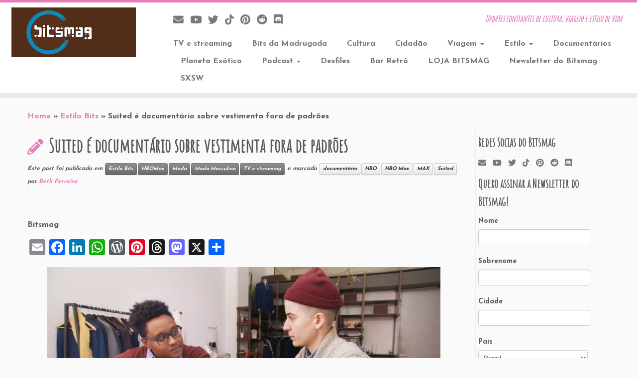

--- FILE ---
content_type: text/html; charset=UTF-8
request_url: https://bitsmag.com.br/estilo-bits/suited-e-documentario-sobre-vestimenta-fora-de-padroes.html
body_size: 237448
content:
<!DOCTYPE html>
<!--[if IE 7]>
<html class="ie ie7 no-js" lang="pt-BR">
<![endif]-->
<!--[if IE 8]>
<html class="ie ie8 no-js" lang="pt-BR">
<![endif]-->
<!--[if !(IE 7) | !(IE 8)  ]><!-->
<html class="no-js" lang="pt-BR">
<!--<![endif]-->
<head>
<meta charset="UTF-8" />
<meta http-equiv="X-UA-Compatible" content="IE=EDGE" />
<meta name="viewport" content="width=device-width, initial-scale=1.0" />
<link rel="profile"  href="https://gmpg.org/xfn/11" />
<link rel="pingback" href="https://bitsmag.com.br/xmlrpc.php" />
<script>(function(html){html.className = html.className.replace(/\bno-js\b/,'js')})(document.documentElement);</script>
<title> Suited é documentário sobre vestimenta fora de padrões || Bitsmag.com.br || Updates constantes de cultura, viagem e estilo de vida</title>
<meta name='robots' content='max-image-preview:large' />
<!-- Jetpack Site Verification Tags -->
<meta name="google-site-verification" content="tJT07VnAUbUrs5dOkIUGmcfVk4kB18crultfBjkQYHc" />
<!-- Etiqueta do modo de consentimento do Google (gtag.js) dataLayer adicionada pelo Site Kit -->
<script type="text/javascript" id="google_gtagjs-js-consent-mode-data-layer">
/* <![CDATA[ */
window.dataLayer = window.dataLayer || [];function gtag(){dataLayer.push(arguments);}
gtag('consent', 'default', {"ad_personalization":"denied","ad_storage":"denied","ad_user_data":"denied","analytics_storage":"denied","functionality_storage":"denied","security_storage":"denied","personalization_storage":"denied","region":["AT","BE","BG","CH","CY","CZ","DE","DK","EE","ES","FI","FR","GB","GR","HR","HU","IE","IS","IT","LI","LT","LU","LV","MT","NL","NO","PL","PT","RO","SE","SI","SK"],"wait_for_update":500});
window._googlesitekitConsentCategoryMap = {"statistics":["analytics_storage"],"marketing":["ad_storage","ad_user_data","ad_personalization"],"functional":["functionality_storage","security_storage"],"preferences":["personalization_storage"]};
window._googlesitekitConsents = {"ad_personalization":"denied","ad_storage":"denied","ad_user_data":"denied","analytics_storage":"denied","functionality_storage":"denied","security_storage":"denied","personalization_storage":"denied","region":["AT","BE","BG","CH","CY","CZ","DE","DK","EE","ES","FI","FR","GB","GR","HR","HU","IE","IS","IT","LI","LT","LU","LV","MT","NL","NO","PL","PT","RO","SE","SI","SK"],"wait_for_update":500};
/* ]]> */
</script>
<!-- Fim da etiqueta do modo de consentimento do Google (gtag.js) dataLayer adicionada pelo Site Kit -->
<link rel='dns-prefetch' href='//static.addtoany.com' />
<link rel='dns-prefetch' href='//cdn.jsdelivr.net' />
<link rel='dns-prefetch' href='//www.googletagmanager.com' />
<link rel='dns-prefetch' href='//stats.wp.com' />
<link rel='dns-prefetch' href='//fonts.googleapis.com' />
<link rel='dns-prefetch' href='//widgets.wp.com' />
<link rel='dns-prefetch' href='//s0.wp.com' />
<link rel='dns-prefetch' href='//0.gravatar.com' />
<link rel='dns-prefetch' href='//1.gravatar.com' />
<link rel='dns-prefetch' href='//2.gravatar.com' />
<link rel='dns-prefetch' href='//jetpack.wordpress.com' />
<link rel='dns-prefetch' href='//public-api.wordpress.com' />
<link rel="alternate" type="application/rss+xml" title="Feed para Bitsmag.com.br &raquo;" href="https://bitsmag.com.br/feed" />
<link rel="alternate" type="application/rss+xml" title="Feed de comentários para Bitsmag.com.br &raquo;" href="https://bitsmag.com.br/comments/feed" />
<link rel="alternate" title="oEmbed (JSON)" type="application/json+oembed" href="https://bitsmag.com.br/wp-json/oembed/1.0/embed?url=https%3A%2F%2Fbitsmag.com.br%2Festilo-bits%2Fsuited-e-documentario-sobre-vestimenta-fora-de-padroes.html" />
<link rel="alternate" title="oEmbed (XML)" type="text/xml+oembed" href="https://bitsmag.com.br/wp-json/oembed/1.0/embed?url=https%3A%2F%2Fbitsmag.com.br%2Festilo-bits%2Fsuited-e-documentario-sobre-vestimenta-fora-de-padroes.html&#038;format=xml" />
<style id='wp-img-auto-sizes-contain-inline-css' type='text/css'>
img:is([sizes=auto i],[sizes^="auto," i]){contain-intrinsic-size:3000px 1500px}
/*# sourceURL=wp-img-auto-sizes-contain-inline-css */
</style>
<link rel='stylesheet' id='jetpack_related-posts-css' href='//bitsmag.com.br/wp-content/cache/wpfc-minified/egk5nv0j/a4q14.css' type='text/css' media='all' />
<link rel='stylesheet' id='tc-gfonts-css' href='//fonts.googleapis.com/css?family=Amatic+SC%7CJosefin+Sans:700' type='text/css' media='all' />
<style id='wp-emoji-styles-inline-css' type='text/css'>
img.wp-smiley, img.emoji {
display: inline !important;
border: none !important;
box-shadow: none !important;
height: 1em !important;
width: 1em !important;
margin: 0 0.07em !important;
vertical-align: -0.1em !important;
background: none !important;
padding: 0 !important;
}
/*# sourceURL=wp-emoji-styles-inline-css */
</style>
<style id='wp-block-library-inline-css' type='text/css'>
:root{--wp-block-synced-color:#7a00df;--wp-block-synced-color--rgb:122,0,223;--wp-bound-block-color:var(--wp-block-synced-color);--wp-editor-canvas-background:#ddd;--wp-admin-theme-color:#007cba;--wp-admin-theme-color--rgb:0,124,186;--wp-admin-theme-color-darker-10:#006ba1;--wp-admin-theme-color-darker-10--rgb:0,107,160.5;--wp-admin-theme-color-darker-20:#005a87;--wp-admin-theme-color-darker-20--rgb:0,90,135;--wp-admin-border-width-focus:2px}@media (min-resolution:192dpi){:root{--wp-admin-border-width-focus:1.5px}}.wp-element-button{cursor:pointer}:root .has-very-light-gray-background-color{background-color:#eee}:root .has-very-dark-gray-background-color{background-color:#313131}:root .has-very-light-gray-color{color:#eee}:root .has-very-dark-gray-color{color:#313131}:root .has-vivid-green-cyan-to-vivid-cyan-blue-gradient-background{background:linear-gradient(135deg,#00d084,#0693e3)}:root .has-purple-crush-gradient-background{background:linear-gradient(135deg,#34e2e4,#4721fb 50%,#ab1dfe)}:root .has-hazy-dawn-gradient-background{background:linear-gradient(135deg,#faaca8,#dad0ec)}:root .has-subdued-olive-gradient-background{background:linear-gradient(135deg,#fafae1,#67a671)}:root .has-atomic-cream-gradient-background{background:linear-gradient(135deg,#fdd79a,#004a59)}:root .has-nightshade-gradient-background{background:linear-gradient(135deg,#330968,#31cdcf)}:root .has-midnight-gradient-background{background:linear-gradient(135deg,#020381,#2874fc)}:root{--wp--preset--font-size--normal:16px;--wp--preset--font-size--huge:42px}.has-regular-font-size{font-size:1em}.has-larger-font-size{font-size:2.625em}.has-normal-font-size{font-size:var(--wp--preset--font-size--normal)}.has-huge-font-size{font-size:var(--wp--preset--font-size--huge)}:root .has-text-align-center{text-align:center}:root .has-text-align-left{text-align:left}:root .has-text-align-right{text-align:right}.has-fit-text{white-space:nowrap!important}#end-resizable-editor-section{display:none}.aligncenter{clear:both}.items-justified-left{justify-content:flex-start}.items-justified-center{justify-content:center}.items-justified-right{justify-content:flex-end}.items-justified-space-between{justify-content:space-between}.screen-reader-text{word-wrap:normal!important;border:0;clip-path:inset(50%);height:1px;margin:-1px;overflow:hidden;padding:0;position:absolute;width:1px}.screen-reader-text:focus{background-color:#ddd;clip-path:none;color:#444;display:block;font-size:1em;height:auto;left:5px;line-height:normal;padding:15px 23px 14px;text-decoration:none;top:5px;width:auto;z-index:100000}html :where(.has-border-color){border-style:solid}html :where([style*=border-top-color]){border-top-style:solid}html :where([style*=border-right-color]){border-right-style:solid}html :where([style*=border-bottom-color]){border-bottom-style:solid}html :where([style*=border-left-color]){border-left-style:solid}html :where([style*=border-width]){border-style:solid}html :where([style*=border-top-width]){border-top-style:solid}html :where([style*=border-right-width]){border-right-style:solid}html :where([style*=border-bottom-width]){border-bottom-style:solid}html :where([style*=border-left-width]){border-left-style:solid}html :where(img[class*=wp-image-]){height:auto;max-width:100%}:where(figure){margin:0 0 1em}html :where(.is-position-sticky){--wp-admin--admin-bar--position-offset:var(--wp-admin--admin-bar--height,0px)}@media screen and (max-width:600px){html :where(.is-position-sticky){--wp-admin--admin-bar--position-offset:0px}}
/*# sourceURL=wp-block-library-inline-css */
</style><style id='wp-block-embed-inline-css' type='text/css'>
.wp-block-embed.alignleft,.wp-block-embed.alignright,.wp-block[data-align=left]>[data-type="core/embed"],.wp-block[data-align=right]>[data-type="core/embed"]{max-width:360px;width:100%}.wp-block-embed.alignleft .wp-block-embed__wrapper,.wp-block-embed.alignright .wp-block-embed__wrapper,.wp-block[data-align=left]>[data-type="core/embed"] .wp-block-embed__wrapper,.wp-block[data-align=right]>[data-type="core/embed"] .wp-block-embed__wrapper{min-width:280px}.wp-block-cover .wp-block-embed{min-height:240px;min-width:320px}.wp-block-group.is-layout-flex .wp-block-embed{flex:1 1 0%;min-width:0}.wp-block-embed{overflow-wrap:break-word}.wp-block-embed :where(figcaption){margin-bottom:1em;margin-top:.5em}.wp-block-embed iframe{max-width:100%}.wp-block-embed__wrapper{position:relative}.wp-embed-responsive .wp-has-aspect-ratio .wp-block-embed__wrapper:before{content:"";display:block;padding-top:50%}.wp-embed-responsive .wp-has-aspect-ratio iframe{bottom:0;height:100%;left:0;position:absolute;right:0;top:0;width:100%}.wp-embed-responsive .wp-embed-aspect-21-9 .wp-block-embed__wrapper:before{padding-top:42.85%}.wp-embed-responsive .wp-embed-aspect-18-9 .wp-block-embed__wrapper:before{padding-top:50%}.wp-embed-responsive .wp-embed-aspect-16-9 .wp-block-embed__wrapper:before{padding-top:56.25%}.wp-embed-responsive .wp-embed-aspect-4-3 .wp-block-embed__wrapper:before{padding-top:75%}.wp-embed-responsive .wp-embed-aspect-1-1 .wp-block-embed__wrapper:before{padding-top:100%}.wp-embed-responsive .wp-embed-aspect-9-16 .wp-block-embed__wrapper:before{padding-top:177.77%}.wp-embed-responsive .wp-embed-aspect-1-2 .wp-block-embed__wrapper:before{padding-top:200%}
/*# sourceURL=https://bitsmag.com.br/wp-content/plugins/gutenberg/build/styles/block-library/embed/style.min.css */
</style>
<style id='wp-block-separator-inline-css' type='text/css'>
@charset "UTF-8";.wp-block-separator{border:none;border-top:2px solid}:root :where(.wp-block-separator.is-style-dots){height:auto;line-height:1;text-align:center}:root :where(.wp-block-separator.is-style-dots):before{color:currentColor;content:"···";font-family:serif;font-size:1.5em;letter-spacing:2em;padding-left:2em}.wp-block-separator.is-style-dots{background:none!important;border:none!important}
/*# sourceURL=https://bitsmag.com.br/wp-content/plugins/gutenberg/build/styles/block-library/separator/style.min.css */
</style>
<style id='wp-block-heading-inline-css' type='text/css'>
h1:where(.wp-block-heading).has-background,h2:where(.wp-block-heading).has-background,h3:where(.wp-block-heading).has-background,h4:where(.wp-block-heading).has-background,h5:where(.wp-block-heading).has-background,h6:where(.wp-block-heading).has-background{padding:1.25em 2.375em}h1.has-text-align-left[style*=writing-mode]:where([style*=vertical-lr]),h1.has-text-align-right[style*=writing-mode]:where([style*=vertical-rl]),h2.has-text-align-left[style*=writing-mode]:where([style*=vertical-lr]),h2.has-text-align-right[style*=writing-mode]:where([style*=vertical-rl]),h3.has-text-align-left[style*=writing-mode]:where([style*=vertical-lr]),h3.has-text-align-right[style*=writing-mode]:where([style*=vertical-rl]),h4.has-text-align-left[style*=writing-mode]:where([style*=vertical-lr]),h4.has-text-align-right[style*=writing-mode]:where([style*=vertical-rl]),h5.has-text-align-left[style*=writing-mode]:where([style*=vertical-lr]),h5.has-text-align-right[style*=writing-mode]:where([style*=vertical-rl]),h6.has-text-align-left[style*=writing-mode]:where([style*=vertical-lr]),h6.has-text-align-right[style*=writing-mode]:where([style*=vertical-rl]){rotate:180deg}
/*# sourceURL=https://bitsmag.com.br/wp-content/plugins/gutenberg/build/styles/block-library/heading/style.min.css */
</style>
<style id='wp-block-image-inline-css' type='text/css'>
.wp-block-image>a,.wp-block-image>figure>a{display:inline-block}.wp-block-image img{box-sizing:border-box;height:auto;max-width:100%;vertical-align:bottom}@media not (prefers-reduced-motion){.wp-block-image img.hide{visibility:hidden}.wp-block-image img.show{animation:show-content-image .4s}}.wp-block-image[style*=border-radius] img,.wp-block-image[style*=border-radius]>a{border-radius:inherit}.wp-block-image.has-custom-border img{box-sizing:border-box}.wp-block-image.aligncenter{text-align:center}.wp-block-image.alignfull>a,.wp-block-image.alignwide>a{width:100%}.wp-block-image.alignfull img,.wp-block-image.alignwide img{height:auto;width:100%}.wp-block-image .aligncenter,.wp-block-image .alignleft,.wp-block-image .alignright,.wp-block-image.aligncenter,.wp-block-image.alignleft,.wp-block-image.alignright{display:table}.wp-block-image .aligncenter>figcaption,.wp-block-image .alignleft>figcaption,.wp-block-image .alignright>figcaption,.wp-block-image.aligncenter>figcaption,.wp-block-image.alignleft>figcaption,.wp-block-image.alignright>figcaption{caption-side:bottom;display:table-caption}.wp-block-image .alignleft{float:left;margin:.5em 1em .5em 0}.wp-block-image .alignright{float:right;margin:.5em 0 .5em 1em}.wp-block-image .aligncenter{margin-left:auto;margin-right:auto}.wp-block-image :where(figcaption){margin-bottom:1em;margin-top:.5em}.wp-block-image.is-style-circle-mask img{border-radius:9999px}@supports ((-webkit-mask-image:none) or (mask-image:none)) or (-webkit-mask-image:none){.wp-block-image.is-style-circle-mask img{border-radius:0;-webkit-mask-image:url('data:image/svg+xml;utf8,<svg viewBox="0 0 100 100" xmlns="http://www.w3.org/2000/svg"><circle cx="50" cy="50" r="50"/></svg>');mask-image:url('data:image/svg+xml;utf8,<svg viewBox="0 0 100 100" xmlns="http://www.w3.org/2000/svg"><circle cx="50" cy="50" r="50"/></svg>');mask-mode:alpha;-webkit-mask-position:center;mask-position:center;-webkit-mask-repeat:no-repeat;mask-repeat:no-repeat;-webkit-mask-size:contain;mask-size:contain}}:root :where(.wp-block-image.is-style-rounded img,.wp-block-image .is-style-rounded img){border-radius:9999px}.wp-block-image figure{margin:0}.wp-lightbox-container{display:flex;flex-direction:column;position:relative}.wp-lightbox-container img{cursor:zoom-in}.wp-lightbox-container img:hover+button{opacity:1}.wp-lightbox-container button{align-items:center;backdrop-filter:blur(16px) saturate(180%);background-color:#5a5a5a40;border:none;border-radius:4px;cursor:zoom-in;display:flex;height:20px;justify-content:center;opacity:0;padding:0;position:absolute;right:16px;text-align:center;top:16px;width:20px;z-index:100}@media not (prefers-reduced-motion){.wp-lightbox-container button{transition:opacity .2s ease}}.wp-lightbox-container button:focus-visible{outline:3px auto #5a5a5a40;outline:3px auto -webkit-focus-ring-color;outline-offset:3px}.wp-lightbox-container button:hover{cursor:pointer;opacity:1}.wp-lightbox-container button:focus{opacity:1}.wp-lightbox-container button:focus,.wp-lightbox-container button:hover,.wp-lightbox-container button:not(:hover):not(:active):not(.has-background){background-color:#5a5a5a40;border:none}.wp-lightbox-overlay{box-sizing:border-box;cursor:zoom-out;height:100vh;left:0;overflow:hidden;position:fixed;top:0;visibility:hidden;width:100%;z-index:100000}.wp-lightbox-overlay .close-button{align-items:center;cursor:pointer;display:flex;justify-content:center;min-height:40px;min-width:40px;padding:0;position:absolute;right:calc(env(safe-area-inset-right) + 16px);top:calc(env(safe-area-inset-top) + 16px);z-index:5000000}.wp-lightbox-overlay .close-button:focus,.wp-lightbox-overlay .close-button:hover,.wp-lightbox-overlay .close-button:not(:hover):not(:active):not(.has-background){background:none;border:none}.wp-lightbox-overlay .lightbox-image-container{height:var(--wp--lightbox-container-height);left:50%;overflow:hidden;position:absolute;top:50%;transform:translate(-50%,-50%);transform-origin:top left;width:var(--wp--lightbox-container-width);z-index:9999999999}.wp-lightbox-overlay .wp-block-image{align-items:center;box-sizing:border-box;display:flex;height:100%;justify-content:center;margin:0;position:relative;transform-origin:0 0;width:100%;z-index:3000000}.wp-lightbox-overlay .wp-block-image img{height:var(--wp--lightbox-image-height);min-height:var(--wp--lightbox-image-height);min-width:var(--wp--lightbox-image-width);width:var(--wp--lightbox-image-width)}.wp-lightbox-overlay .wp-block-image figcaption{display:none}.wp-lightbox-overlay button{background:none;border:none}.wp-lightbox-overlay .scrim{background-color:#fff;height:100%;opacity:.9;position:absolute;width:100%;z-index:2000000}.wp-lightbox-overlay.active{visibility:visible}@media not (prefers-reduced-motion){.wp-lightbox-overlay.active{animation:turn-on-visibility .25s both}.wp-lightbox-overlay.active img{animation:turn-on-visibility .35s both}.wp-lightbox-overlay.show-closing-animation:not(.active){animation:turn-off-visibility .35s both}.wp-lightbox-overlay.show-closing-animation:not(.active) img{animation:turn-off-visibility .25s both}.wp-lightbox-overlay.zoom.active{animation:none;opacity:1;visibility:visible}.wp-lightbox-overlay.zoom.active .lightbox-image-container{animation:lightbox-zoom-in .4s}.wp-lightbox-overlay.zoom.active .lightbox-image-container img{animation:none}.wp-lightbox-overlay.zoom.active .scrim{animation:turn-on-visibility .4s forwards}.wp-lightbox-overlay.zoom.show-closing-animation:not(.active){animation:none}.wp-lightbox-overlay.zoom.show-closing-animation:not(.active) .lightbox-image-container{animation:lightbox-zoom-out .4s}.wp-lightbox-overlay.zoom.show-closing-animation:not(.active) .lightbox-image-container img{animation:none}.wp-lightbox-overlay.zoom.show-closing-animation:not(.active) .scrim{animation:turn-off-visibility .4s forwards}}@keyframes show-content-image{0%{visibility:hidden}99%{visibility:hidden}to{visibility:visible}}@keyframes turn-on-visibility{0%{opacity:0}to{opacity:1}}@keyframes turn-off-visibility{0%{opacity:1;visibility:visible}99%{opacity:0;visibility:visible}to{opacity:0;visibility:hidden}}@keyframes lightbox-zoom-in{0%{transform:translate(calc((-100vw + var(--wp--lightbox-scrollbar-width))/2 + var(--wp--lightbox-initial-left-position)),calc(-50vh + var(--wp--lightbox-initial-top-position))) scale(var(--wp--lightbox-scale))}to{transform:translate(-50%,-50%) scale(1)}}@keyframes lightbox-zoom-out{0%{transform:translate(-50%,-50%) scale(1);visibility:visible}99%{visibility:visible}to{transform:translate(calc((-100vw + var(--wp--lightbox-scrollbar-width))/2 + var(--wp--lightbox-initial-left-position)),calc(-50vh + var(--wp--lightbox-initial-top-position))) scale(var(--wp--lightbox-scale));visibility:hidden}}
/*# sourceURL=https://bitsmag.com.br/wp-content/plugins/gutenberg/build/styles/block-library/image/style.min.css */
</style>
<style id='wp-block-paragraph-inline-css' type='text/css'>
.is-small-text{font-size:.875em}.is-regular-text{font-size:1em}.is-large-text{font-size:2.25em}.is-larger-text{font-size:3em}.has-drop-cap:not(:focus):first-letter{float:left;font-size:8.4em;font-style:normal;font-weight:100;line-height:.68;margin:.05em .1em 0 0;text-transform:uppercase}body.rtl .has-drop-cap:not(:focus):first-letter{float:none;margin-left:.1em}p.has-drop-cap.has-background{overflow:hidden}:root :where(p.has-background){padding:1.25em 2.375em}:where(p.has-text-color:not(.has-link-color)) a{color:inherit}p.has-text-align-left[style*="writing-mode:vertical-lr"],p.has-text-align-right[style*="writing-mode:vertical-rl"]{rotate:180deg}
/*# sourceURL=https://bitsmag.com.br/wp-content/plugins/gutenberg/build/styles/block-library/paragraph/style.min.css */
</style>
<style id='global-styles-inline-css' type='text/css'>
:root{--wp--preset--aspect-ratio--square: 1;--wp--preset--aspect-ratio--4-3: 4/3;--wp--preset--aspect-ratio--3-4: 3/4;--wp--preset--aspect-ratio--3-2: 3/2;--wp--preset--aspect-ratio--2-3: 2/3;--wp--preset--aspect-ratio--16-9: 16/9;--wp--preset--aspect-ratio--9-16: 9/16;--wp--preset--color--black: #000000;--wp--preset--color--cyan-bluish-gray: #abb8c3;--wp--preset--color--white: #ffffff;--wp--preset--color--pale-pink: #f78da7;--wp--preset--color--vivid-red: #cf2e2e;--wp--preset--color--luminous-vivid-orange: #ff6900;--wp--preset--color--luminous-vivid-amber: #fcb900;--wp--preset--color--light-green-cyan: #7bdcb5;--wp--preset--color--vivid-green-cyan: #00d084;--wp--preset--color--pale-cyan-blue: #8ed1fc;--wp--preset--color--vivid-cyan-blue: #0693e3;--wp--preset--color--vivid-purple: #9b51e0;--wp--preset--gradient--vivid-cyan-blue-to-vivid-purple: linear-gradient(135deg,rgb(6,147,227) 0%,rgb(155,81,224) 100%);--wp--preset--gradient--light-green-cyan-to-vivid-green-cyan: linear-gradient(135deg,rgb(122,220,180) 0%,rgb(0,208,130) 100%);--wp--preset--gradient--luminous-vivid-amber-to-luminous-vivid-orange: linear-gradient(135deg,rgb(252,185,0) 0%,rgb(255,105,0) 100%);--wp--preset--gradient--luminous-vivid-orange-to-vivid-red: linear-gradient(135deg,rgb(255,105,0) 0%,rgb(207,46,46) 100%);--wp--preset--gradient--very-light-gray-to-cyan-bluish-gray: linear-gradient(135deg,rgb(238,238,238) 0%,rgb(169,184,195) 100%);--wp--preset--gradient--cool-to-warm-spectrum: linear-gradient(135deg,rgb(74,234,220) 0%,rgb(151,120,209) 20%,rgb(207,42,186) 40%,rgb(238,44,130) 60%,rgb(251,105,98) 80%,rgb(254,248,76) 100%);--wp--preset--gradient--blush-light-purple: linear-gradient(135deg,rgb(255,206,236) 0%,rgb(152,150,240) 100%);--wp--preset--gradient--blush-bordeaux: linear-gradient(135deg,rgb(254,205,165) 0%,rgb(254,45,45) 50%,rgb(107,0,62) 100%);--wp--preset--gradient--luminous-dusk: linear-gradient(135deg,rgb(255,203,112) 0%,rgb(199,81,192) 50%,rgb(65,88,208) 100%);--wp--preset--gradient--pale-ocean: linear-gradient(135deg,rgb(255,245,203) 0%,rgb(182,227,212) 50%,rgb(51,167,181) 100%);--wp--preset--gradient--electric-grass: linear-gradient(135deg,rgb(202,248,128) 0%,rgb(113,206,126) 100%);--wp--preset--gradient--midnight: linear-gradient(135deg,rgb(2,3,129) 0%,rgb(40,116,252) 100%);--wp--preset--font-size--small: 13px;--wp--preset--font-size--medium: 20px;--wp--preset--font-size--large: 36px;--wp--preset--font-size--x-large: 42px;--wp--preset--spacing--20: 0.44rem;--wp--preset--spacing--30: 0.67rem;--wp--preset--spacing--40: 1rem;--wp--preset--spacing--50: 1.5rem;--wp--preset--spacing--60: 2.25rem;--wp--preset--spacing--70: 3.38rem;--wp--preset--spacing--80: 5.06rem;--wp--preset--shadow--natural: 6px 6px 9px rgba(0, 0, 0, 0.2);--wp--preset--shadow--deep: 12px 12px 50px rgba(0, 0, 0, 0.4);--wp--preset--shadow--sharp: 6px 6px 0px rgba(0, 0, 0, 0.2);--wp--preset--shadow--outlined: 6px 6px 0px -3px rgb(255, 255, 255), 6px 6px rgb(0, 0, 0);--wp--preset--shadow--crisp: 6px 6px 0px rgb(0, 0, 0);}:where(body) { margin: 0; }:where(.is-layout-flex){gap: 0.5em;}:where(.is-layout-grid){gap: 0.5em;}body .is-layout-flex{display: flex;}.is-layout-flex{flex-wrap: wrap;align-items: center;}.is-layout-flex > :is(*, div){margin: 0;}body .is-layout-grid{display: grid;}.is-layout-grid > :is(*, div){margin: 0;}body{padding-top: 0px;padding-right: 0px;padding-bottom: 0px;padding-left: 0px;}a:where(:not(.wp-element-button)){text-decoration: underline;}:root :where(.wp-element-button, .wp-block-button__link){background-color: #32373c;border-width: 0;color: #fff;font-family: inherit;font-size: inherit;font-style: inherit;font-weight: inherit;letter-spacing: inherit;line-height: inherit;padding-top: calc(0.667em + 2px);padding-right: calc(1.333em + 2px);padding-bottom: calc(0.667em + 2px);padding-left: calc(1.333em + 2px);text-decoration: none;text-transform: inherit;}.has-black-color{color: var(--wp--preset--color--black) !important;}.has-cyan-bluish-gray-color{color: var(--wp--preset--color--cyan-bluish-gray) !important;}.has-white-color{color: var(--wp--preset--color--white) !important;}.has-pale-pink-color{color: var(--wp--preset--color--pale-pink) !important;}.has-vivid-red-color{color: var(--wp--preset--color--vivid-red) !important;}.has-luminous-vivid-orange-color{color: var(--wp--preset--color--luminous-vivid-orange) !important;}.has-luminous-vivid-amber-color{color: var(--wp--preset--color--luminous-vivid-amber) !important;}.has-light-green-cyan-color{color: var(--wp--preset--color--light-green-cyan) !important;}.has-vivid-green-cyan-color{color: var(--wp--preset--color--vivid-green-cyan) !important;}.has-pale-cyan-blue-color{color: var(--wp--preset--color--pale-cyan-blue) !important;}.has-vivid-cyan-blue-color{color: var(--wp--preset--color--vivid-cyan-blue) !important;}.has-vivid-purple-color{color: var(--wp--preset--color--vivid-purple) !important;}.has-black-background-color{background-color: var(--wp--preset--color--black) !important;}.has-cyan-bluish-gray-background-color{background-color: var(--wp--preset--color--cyan-bluish-gray) !important;}.has-white-background-color{background-color: var(--wp--preset--color--white) !important;}.has-pale-pink-background-color{background-color: var(--wp--preset--color--pale-pink) !important;}.has-vivid-red-background-color{background-color: var(--wp--preset--color--vivid-red) !important;}.has-luminous-vivid-orange-background-color{background-color: var(--wp--preset--color--luminous-vivid-orange) !important;}.has-luminous-vivid-amber-background-color{background-color: var(--wp--preset--color--luminous-vivid-amber) !important;}.has-light-green-cyan-background-color{background-color: var(--wp--preset--color--light-green-cyan) !important;}.has-vivid-green-cyan-background-color{background-color: var(--wp--preset--color--vivid-green-cyan) !important;}.has-pale-cyan-blue-background-color{background-color: var(--wp--preset--color--pale-cyan-blue) !important;}.has-vivid-cyan-blue-background-color{background-color: var(--wp--preset--color--vivid-cyan-blue) !important;}.has-vivid-purple-background-color{background-color: var(--wp--preset--color--vivid-purple) !important;}.has-black-border-color{border-color: var(--wp--preset--color--black) !important;}.has-cyan-bluish-gray-border-color{border-color: var(--wp--preset--color--cyan-bluish-gray) !important;}.has-white-border-color{border-color: var(--wp--preset--color--white) !important;}.has-pale-pink-border-color{border-color: var(--wp--preset--color--pale-pink) !important;}.has-vivid-red-border-color{border-color: var(--wp--preset--color--vivid-red) !important;}.has-luminous-vivid-orange-border-color{border-color: var(--wp--preset--color--luminous-vivid-orange) !important;}.has-luminous-vivid-amber-border-color{border-color: var(--wp--preset--color--luminous-vivid-amber) !important;}.has-light-green-cyan-border-color{border-color: var(--wp--preset--color--light-green-cyan) !important;}.has-vivid-green-cyan-border-color{border-color: var(--wp--preset--color--vivid-green-cyan) !important;}.has-pale-cyan-blue-border-color{border-color: var(--wp--preset--color--pale-cyan-blue) !important;}.has-vivid-cyan-blue-border-color{border-color: var(--wp--preset--color--vivid-cyan-blue) !important;}.has-vivid-purple-border-color{border-color: var(--wp--preset--color--vivid-purple) !important;}.has-vivid-cyan-blue-to-vivid-purple-gradient-background{background: var(--wp--preset--gradient--vivid-cyan-blue-to-vivid-purple) !important;}.has-light-green-cyan-to-vivid-green-cyan-gradient-background{background: var(--wp--preset--gradient--light-green-cyan-to-vivid-green-cyan) !important;}.has-luminous-vivid-amber-to-luminous-vivid-orange-gradient-background{background: var(--wp--preset--gradient--luminous-vivid-amber-to-luminous-vivid-orange) !important;}.has-luminous-vivid-orange-to-vivid-red-gradient-background{background: var(--wp--preset--gradient--luminous-vivid-orange-to-vivid-red) !important;}.has-very-light-gray-to-cyan-bluish-gray-gradient-background{background: var(--wp--preset--gradient--very-light-gray-to-cyan-bluish-gray) !important;}.has-cool-to-warm-spectrum-gradient-background{background: var(--wp--preset--gradient--cool-to-warm-spectrum) !important;}.has-blush-light-purple-gradient-background{background: var(--wp--preset--gradient--blush-light-purple) !important;}.has-blush-bordeaux-gradient-background{background: var(--wp--preset--gradient--blush-bordeaux) !important;}.has-luminous-dusk-gradient-background{background: var(--wp--preset--gradient--luminous-dusk) !important;}.has-pale-ocean-gradient-background{background: var(--wp--preset--gradient--pale-ocean) !important;}.has-electric-grass-gradient-background{background: var(--wp--preset--gradient--electric-grass) !important;}.has-midnight-gradient-background{background: var(--wp--preset--gradient--midnight) !important;}.has-small-font-size{font-size: var(--wp--preset--font-size--small) !important;}.has-medium-font-size{font-size: var(--wp--preset--font-size--medium) !important;}.has-large-font-size{font-size: var(--wp--preset--font-size--large) !important;}.has-x-large-font-size{font-size: var(--wp--preset--font-size--x-large) !important;}
/*# sourceURL=global-styles-inline-css */
</style>
<style id='classic-theme-styles-inline-css' type='text/css'>
.wp-block-button__link{background-color:#32373c;border-radius:9999px;box-shadow:none;color:#fff;font-size:1.125em;padding:calc(.667em + 2px) calc(1.333em + 2px);text-decoration:none}.wp-block-file__button{background:#32373c;color:#fff}.wp-block-accordion-heading{margin:0}.wp-block-accordion-heading__toggle{background-color:inherit!important;color:inherit!important}.wp-block-accordion-heading__toggle:not(:focus-visible){outline:none}.wp-block-accordion-heading__toggle:focus,.wp-block-accordion-heading__toggle:hover{background-color:inherit!important;border:none;box-shadow:none;color:inherit;padding:var(--wp--preset--spacing--20,1em) 0;text-decoration:none}.wp-block-accordion-heading__toggle:focus-visible{outline:auto;outline-offset:0}
/*# sourceURL=https://bitsmag.com.br/wp-content/plugins/gutenberg/build/styles/block-library/classic.min.css */
</style>
<link rel='stylesheet' id='crp-public-css' href='//bitsmag.com.br/wp-content/cache/wpfc-minified/lafpjyyh/a4q14.css' type='text/css' media='all' />
<link rel='stylesheet' id='swpm.common-css' href='//bitsmag.com.br/wp-content/cache/wpfc-minified/mofby826/a4q14.css' type='text/css' media='all' />
<link rel='stylesheet' id='wpstream-style-css' href='//bitsmag.com.br/wp-content/cache/wpfc-minified/2az53kz9/fo0bp.css' type='text/css' media='all' />
<link rel='stylesheet' id='video-js.min-css' href='//bitsmag.com.br/wp-content/cache/wpfc-minified/32ktpis9/fo0bp.css' type='text/css' media='all' />
<link rel='stylesheet' id='videojs-wpstream-player-css' href='//bitsmag.com.br/wp-content/cache/wpfc-minified/dgpvl8cq/fo0bp.css' type='text/css' media='all' />
<link rel='stylesheet' id='wpstream-integrations-css' href='//bitsmag.com.br/wp-content/cache/wpfc-minified/dsw7cs8/fo0bp.css' type='text/css' media='all' />
<link rel='stylesheet' id='wpstream_front_style-css' href='//bitsmag.com.br/wp-content/cache/wpfc-minified/eujrhxoj/fo0bp.css' type='text/css' media='all' />
<link rel='stylesheet' id='customizr-fa-css' href='//bitsmag.com.br/wp-content/cache/wpfc-minified/96i4ampp/a4q14.css' type='text/css' media='all' />
<link rel='stylesheet' id='customizr-common-css' href='//bitsmag.com.br/wp-content/cache/wpfc-minified/kdjd7ll2/a4q14.css' type='text/css' media='all' />
<link rel='stylesheet' id='customizr-skin-css' href='//bitsmag.com.br/wp-content/cache/wpfc-minified/knj8uvwe/a4q14.css' type='text/css' media='all' />
<style id='customizr-skin-inline-css' type='text/css'>
.site-title,.site-description,h1,h2,h3,.tc-dropcap {
font-family : 'Amatic SC';
font-weight : inherit;
}
body,.navbar .nav>li>a {
font-family : 'Josefin Sans';
font-weight : 700;
}
body,.navbar .nav>li>a {
font-size : 16px;
line-height : 1.6em;
}
.tc-dropcap {
color: #e67fb9;
float: left;
font-size: 75px;
line-height: 75px;
padding-right: 8px;
padding-left: 3px;
}
.skin-shadow .tc-dropcap {
color: #e67fb9;
text-shadow: #da3f96 -1px 0, #da3f96 0 -1px, #da3f96 0 1px, #da3f96 -1px -2px;
}
.simple-black .tc-dropcap {
color: #444;
}
table { border-collapse: separate; }
body table { border-collapse: collapse; }
.social-links .social-icon:before { content: none } 
.sticky-enabled .tc-shrink-on .site-logo img {
height:30px!important;width:auto!important
}
.sticky-enabled .tc-shrink-on .brand .site-title {
font-size:0.6em;opacity:0.8;line-height:1.2em
}
.tc-no-sticky-header .tc-header, .tc-sticky-header .tc-header {
z-index:103
}
.tc-slider-loader-wrapper{ display:none }
html.js .tc-slider-loader-wrapper { display: block }.no-csstransforms3d .tc-slider-loader-wrapper .tc-img-gif-loader {
background: url('https://bitsmag.com.br/wp-content/themes/customizr/assets/front/img/slider-loader.gif') no-repeat center center;
}.tc-slider-loader-wrapper .tc-css-loader > div { border-color:#e67fb9; }
/*# sourceURL=customizr-skin-inline-css */
</style>
<link rel='stylesheet' id='customizr-style-css' href='//bitsmag.com.br/wp-content/themes/customizr/style.css?ver=4.4.24' type='text/css' media='all' />
<link rel='stylesheet' id='fancyboxcss-css' href='//bitsmag.com.br/wp-content/cache/wpfc-minified/6xx902tz/a4q14.css' type='text/css' media='all' />
<link rel='stylesheet' id='jetpack_likes-css' href='//bitsmag.com.br/wp-content/cache/wpfc-minified/q6scmi7p/a4q14.css' type='text/css' media='all' />
<link rel='stylesheet' id='addtoany-css' href='//bitsmag.com.br/wp-content/cache/wpfc-minified/klidp8p9/a4q14.css' type='text/css' media='all' />
<link rel='stylesheet' id='sharedaddy-css' href='//bitsmag.com.br/wp-content/cache/wpfc-minified/d6kp256/a4q14.css' type='text/css' media='all' />
<link rel='stylesheet' id='social-logos-css' href='//bitsmag.com.br/wp-content/cache/wpfc-minified/e6n9knny/a4q14.css' type='text/css' media='all' />
<script type="text/javascript" id="jetpack_related-posts-js-extra">
/* <![CDATA[ */
var related_posts_js_options = {"post_heading":"h4"};
//# sourceURL=jetpack_related-posts-js-extra
/* ]]> */
</script>
<script type="text/javascript" src="https://bitsmag.com.br/wp-content/plugins/jetpack/_inc/build/related-posts/related-posts.min.js?ver=20240116" id="jetpack_related-posts-js"></script>
<script type="text/javascript" id="addtoany-core-js-before">
/* <![CDATA[ */
window.a2a_config=window.a2a_config||{};a2a_config.callbacks=[];a2a_config.overlays=[];a2a_config.templates={};a2a_localize = {
Share: "Share",
Save: "Save",
Subscribe: "Subscribe",
Email: "Email",
Bookmark: "Bookmark",
ShowAll: "Show all",
ShowLess: "Show less",
FindServices: "Find service(s)",
FindAnyServiceToAddTo: "Instantly find any service to add to",
PoweredBy: "Powered by",
ShareViaEmail: "Share via email",
SubscribeViaEmail: "Subscribe via email",
BookmarkInYourBrowser: "Bookmark in your browser",
BookmarkInstructions: "Press Ctrl+D or \u2318+D to bookmark this page",
AddToYourFavorites: "Add to your favorites",
SendFromWebOrProgram: "Send from any email address or email program",
EmailProgram: "Email program",
More: "More&#8230;",
ThanksForSharing: "Thanks for sharing!",
ThanksForFollowing: "Thanks for following!"
};
a2a_config.callbacks.push({ready:function(){document.querySelectorAll(".a2a_s_undefined").forEach(function(emptyIcon){emptyIcon.parentElement.style.display="none";})}});
//# sourceURL=addtoany-core-js-before
/* ]]> */
</script>
<script type="text/javascript" defer src="https://static.addtoany.com/menu/page.js" id="addtoany-core-js"></script>
<script type="text/javascript" src="https://bitsmag.com.br/wp-includes/js/jquery/jquery.min.js?ver=3.7.1" id="jquery-core-js"></script>
<script type="text/javascript" src="https://bitsmag.com.br/wp-includes/js/jquery/jquery-migrate.min.js?ver=3.4.1" id="jquery-migrate-js"></script>
<script type="text/javascript" defer src="https://bitsmag.com.br/wp-content/plugins/add-to-any/addtoany.min.js?ver=1.1" id="addtoany-jquery-js"></script>
<script type="text/javascript" src="https://vjs.zencdn.net/8.20.0/video.min.js?ver=1" id="video.min-js"></script>
<script type="text/javascript" src="https://bitsmag.com.br/wp-content/themes/customizr/assets/front/js/libs/modernizr.min.js?ver=4.4.24" id="modernizr-js"></script>
<script type="text/javascript" src="https://bitsmag.com.br/wp-content/themes/customizr/assets/front/js/libs/fancybox/jquery.fancybox-1.3.4.min.js?ver=4.4.24" id="tc-fancybox-js"></script>
<script type="text/javascript" src="https://bitsmag.com.br/wp-includes/js/underscore.min.js?ver=1.13.7" id="underscore-js"></script>
<script type="text/javascript" id="tc-scripts-js-extra">
/* <![CDATA[ */
var TCParams = {"_disabled":[],"FancyBoxState":"1","FancyBoxAutoscale":"","SliderName":"","SliderDelay":"","SliderHover":"1","centerSliderImg":"1","SmoothScroll":{"Enabled":true,"Options":{"touchpadSupport":false}},"anchorSmoothScroll":"easeOutExpo","anchorSmoothScrollExclude":{"simple":["[class*=edd]",".tc-carousel-control",".carousel-control","[data-toggle=\"modal\"]","[data-toggle=\"dropdown\"]","[data-toggle=\"tooltip\"]","[data-toggle=\"popover\"]","[data-toggle=\"collapse\"]","[data-toggle=\"tab\"]","[data-toggle=\"pill\"]","[class*=upme]","[class*=um-]"],"deep":{"classes":[],"ids":[]}},"ReorderBlocks":"1","centerAllImg":"1","HasComments":"","LeftSidebarClass":".span3.left.tc-sidebar","RightSidebarClass":".span3.right.tc-sidebar","LoadModernizr":"1","stickyCustomOffset":{"_initial":0,"_scrolling":0,"options":{"_static":true,"_element":""}},"stickyHeader":"1","dropdowntoViewport":"1","timerOnScrollAllBrowsers":"1","extLinksStyle":"1","extLinksTargetExt":"","extLinksSkipSelectors":{"classes":["btn","button"],"ids":[]},"dropcapEnabled":"1","dropcapWhere":{"post":"","page":""},"dropcapMinWords":"50","dropcapSkipSelectors":{"tags":["IMG","IFRAME","H1","H2","H3","H4","H5","H6","BLOCKQUOTE","UL","OL"],"classes":["btn","tc-placeholder-wrap"],"id":[]},"imgSmartLoadEnabled":"1","imgSmartLoadOpts":{"parentSelectors":[".article-container",".__before_main_wrapper",".widget-front"],"opts":{"excludeImg":[".tc-holder-img"]}},"imgSmartLoadsForSliders":"","goldenRatio":"1.618","gridGoldenRatioLimit":"351","isSecondMenuEnabled":"","secondMenuRespSet":"in-sn-before","isParallaxOn":"","parallaxRatio":"0.55","pluginCompats":[],"adminAjaxUrl":"https://bitsmag.com.br/wp-admin/admin-ajax.php","ajaxUrl":"https://bitsmag.com.br/?czrajax=1","frontNonce":{"id":"CZRFrontNonce","handle":"30e96de86e"},"isDevMode":"","isModernStyle":"","i18n":{"Permanently dismiss":"Permanently dismiss"},"version":"4.4.24","frontNotifications":{"styleSwitcher":{"enabled":false,"content":"","dismissAction":"dismiss_style_switcher_note_front","ajaxUrl":"https://bitsmag.com.br/wp-admin/admin-ajax.php"}}};
//# sourceURL=tc-scripts-js-extra
/* ]]> */
</script>
<script type="text/javascript" src="https://bitsmag.com.br/wp-content/themes/customizr/inc/assets/js/tc-scripts.min.js?ver=4.4.24" id="tc-scripts-js"></script>
<!-- Snippet da etiqueta do Google (gtag.js) adicionado pelo Site Kit -->
<!-- Snippet do Google Análises adicionado pelo Site Kit -->
<script type="text/javascript" src="https://www.googletagmanager.com/gtag/js?id=GT-WF8G6BG" id="google_gtagjs-js" async></script>
<script type="text/javascript" id="google_gtagjs-js-after">
/* <![CDATA[ */
window.dataLayer = window.dataLayer || [];function gtag(){dataLayer.push(arguments);}
gtag("set","linker",{"domains":["bitsmag.com.br"]});
gtag("js", new Date());
gtag("set", "developer_id.dZTNiMT", true);
gtag("config", "GT-WF8G6BG", {"googlesitekit_post_type":"post","googlesitekit_post_date":"20240701","googlesitekit_post_author":"Beth Ferreira"});
//# sourceURL=google_gtagjs-js-after
/* ]]> */
</script>
<link rel="https://api.w.org/" href="https://bitsmag.com.br/wp-json/" /><link rel="alternate" title="JSON" type="application/json" href="https://bitsmag.com.br/wp-json/wp/v2/posts/22975" /><link rel="EditURI" type="application/rsd+xml" title="RSD" href="https://bitsmag.com.br/xmlrpc.php?rsd" />
<link rel="canonical" href="https://bitsmag.com.br/estilo-bits/suited-e-documentario-sobre-vestimenta-fora-de-padroes.html" />
<link rel='shortlink' href='https://wp.me/p484eu-5Yz' />
<meta name="generator" content="Site Kit by Google 1.170.0" />	<style>img#wpstats{display:none}</style>
<meta name="description" content="Num mundo de padrões de gênero que nem sempre atendem todas as pessoas, Suited mostra a trajetória da empresa Bindle &amp; Keep de N.York, uma alfaiataria voltada para pessoas LGBTQIA+. #Max #HBO #Suited #LGBTQIA" />
<!-- Snippet do Gerenciador de Tags do Google adicionado pelo Site Kit -->
<script type="text/javascript">
/* <![CDATA[ */
( function( w, d, s, l, i ) {
w[l] = w[l] || [];
w[l].push( {'gtm.start': new Date().getTime(), event: 'gtm.js'} );
var f = d.getElementsByTagName( s )[0],
j = d.createElement( s ), dl = l != 'dataLayer' ? '&l=' + l : '';
j.async = true;
j.src = 'https://www.googletagmanager.com/gtm.js?id=' + i + dl;
f.parentNode.insertBefore( j, f );
} )( window, document, 'script', 'dataLayer', 'GTM-PK9XKF' );
/* ]]> */
</script>
<!-- Fim do código do Gerenciador de Etiquetas do Google adicionado pelo Site Kit -->
<!-- Jetpack Open Graph Tags -->
<meta property="og:type" content="article" />
<meta property="og:title" content=" Suited é documentário sobre vestimenta fora de padrões || Bitsmag.com.br || Updates constantes de cultura, viagem e estilo de vida" />
<meta property="og:url" content="https://bitsmag.com.br/estilo-bits/suited-e-documentario-sobre-vestimenta-fora-de-padroes.html" />
<meta property="og:description" content="Num mundo de padrões de gênero que nem sempre atendem todas as pessoas, Suited mostra a trajetória da empresa Bindle &#038; Keep de N.York, uma alfaiataria voltada para pessoas LGBTQIA+. #Max #HBO …" />
<meta property="article:published_time" content="2024-07-02T01:04:38+00:00" />
<meta property="article:modified_time" content="2024-07-02T01:04:41+00:00" />
<meta property="og:site_name" content="Bitsmag.com.br" />
<meta property="og:image" content="https://jetpack.com/redirect/?source=sigenerate&#038;query=t%[base64].9M4SR8csq965k0UnUB2rhUHPacCbKl2SIDDz6N6p2XUMQ" />
<meta property="og:image:width" content="1200" />
<meta property="og:image:height" content="630" />
<meta property="og:image:alt" content="" />
<meta property="og:locale" content="pt_BR" />
<meta name="twitter:site" content="@bitsmag" />
<meta name="twitter:text:title" content="Suited é documentário sobre vestimenta fora de padrões" />
<meta name="twitter:image" content="https://jetpack.com/redirect/?source=sigenerate&amp;query=t%[base64].9M4SR8csq965k0UnUB2rhUHPacCbKl2SIDDz6N6p2XUMQ" />
<meta name="twitter:card" content="summary_large_image" />
<!-- End Jetpack Open Graph Tags -->
<link rel="icon" href="https://bitsmag.com.br/wp-content/uploads/2019/02/cropped-icone-bits-32x32.gif" sizes="32x32" />
<link rel="icon" href="https://bitsmag.com.br/wp-content/uploads/2019/02/cropped-icone-bits-192x192.gif" sizes="192x192" />
<link rel="apple-touch-icon" href="https://bitsmag.com.br/wp-content/uploads/2019/02/cropped-icone-bits-180x180.gif" />
<meta name="msapplication-TileImage" content="https://bitsmag.com.br/wp-content/uploads/2019/02/cropped-icone-bits-270x270.gif" />
<link rel='stylesheet' id='jetpack-swiper-library-css' href='//bitsmag.com.br/wp-content/cache/wpfc-minified/8urr4b9v/a4q14.css' type='text/css' media='all' />
<link rel='stylesheet' id='jetpack-carousel-css' href='//bitsmag.com.br/wp-content/cache/wpfc-minified/5i058mg/a4q14.css' type='text/css' media='all' />
<style id='videopress-video-view-style-inline-css' type='text/css'>
.wp-block-jetpack-videopress{position:relative}.wp-block-jetpack-videopress.jetpack-videopress-player.alignleft~.wp-block-jetpack-videopress.jetpack-videopress-player,.wp-block-jetpack-videopress.jetpack-videopress-player.alignright~.wp-block-jetpack-videopress.jetpack-videopress-player{clear:both}.wp-block-jetpack-videopress figcaption{color:#555;font-size:13px;margin-bottom:1em;margin-top:.5em;text-align:center}.is-dark-theme .wp-block-jetpack-videopress figcaption{color:hsla(0,0%,100%,.65)}.wp-block-jetpack-videopress .jetpack-videopress-player__wrapper{line-height:0;position:relative}.wp-block-jetpack-videopress .jetpack-videopress-player__overlay{cursor:pointer;height:100%;left:0;opacity:1;position:absolute;top:0;transition:opacity .3s ease-in-out;width:100%}.wp-block-jetpack-videopress .jetpack-videopress-player__overlay:hover{opacity:0}.wp-block-jetpack-videopress.wp-block-jetpack-videopress--has-max-width{margin:auto}.is-layout-flex .wp-block-jetpack-videopress.wp-block-jetpack-videopress--has-max-width{margin:0}
/*# sourceURL=https://bitsmag.com.br/wp-content/plugins/jetpack/jetpack_vendor/automattic/jetpack-videopress/build/block-editor/blocks/video/view.css */
</style>
<style id='jetpack-block-top-posts-inline-css' type='text/css'>
.wp-block-jetpack-top-posts{margin-bottom:1.5em}.wp-block-jetpack-top-posts img{width:100%}.wp-block-jetpack-top-posts span{display:block;word-wrap:break-word}.wp-block-jetpack-top-posts.is-list-layout .jetpack-top-posts-item{margin-bottom:1.5em}.wp-block-jetpack-top-posts.is-grid-layout .jetpack-top-posts-wrapper{align-items:flex-start;display:grid;gap:16px 12px;grid:auto/repeat(6,1fr)}@media only screen and (max-width:600px){.wp-block-jetpack-top-posts.is-grid-layout .jetpack-top-posts-wrapper{display:block}.wp-block-jetpack-top-posts.is-grid-layout .jetpack-top-posts-wrapper .jetpack-top-posts-mock-thumbnail{display:none}.wp-block-jetpack-top-posts.is-grid-layout .jetpack-top-posts-wrapper .jetpack-top-posts-item{margin-bottom:1.5em}}.wp-block-jetpack-top-posts.is-grid-layout .jetpack-top-posts-mock-thumbnail{background-color:#f0f0f0;height:0;padding-bottom:75%;position:relative;width:100%}.wp-block-jetpack-top-posts.is-grid-layout .jetpack-top-posts-thumbnail{aspect-ratio:4/3;height:auto;max-width:100%;object-fit:cover}.wp-block-jetpack-top-posts.is-grid-layout .jetpack-top-posts-item{grid-column:span 2}.wp-block-jetpack-top-posts.is-grid-layout[data-item-count="2"] .jetpack-top-posts-item,.wp-block-jetpack-top-posts.is-grid-layout[data-item-count="4"] .jetpack-top-posts-item,.wp-block-jetpack-top-posts.is-grid-layout[data-item-count="5"] .jetpack-top-posts-item:nth-child(5n),.wp-block-jetpack-top-posts.is-grid-layout[data-item-count="5"] .jetpack-top-posts-item:nth-child(5n-1),.wp-block-jetpack-top-posts.is-grid-layout[data-item-count="7"] .jetpack-top-posts-item:nth-child(5n),.wp-block-jetpack-top-posts.is-grid-layout[data-item-count="7"] .jetpack-top-posts-item:nth-child(5n-1),.wp-block-jetpack-top-posts.is-grid-layout[data-item-count="7"] .jetpack-top-posts-item:nth-child(7n),.wp-block-jetpack-top-posts.is-grid-layout[data-item-count="7"] .jetpack-top-posts-item:nth-child(7n-1){grid-column:span 3}
/*# sourceURL=https://bitsmag.com.br/wp-content/plugins/jetpack/_inc/blocks/top-posts/view.css?minify=false */
</style>
</head>
<body class="wp-singular post-template-default single single-post postid-22975 single-format-standard wp-custom-logo wp-embed-responsive wp-theme-customizr tc-fade-hover-links skin-shadow tc-r-sidebar tc-center-images skin-purple customizr-4-4-24 tc-sticky-header sticky-disabled tc-solid-color-on-scroll no-navbar tc-regular-menu" >
<!-- Snippet do Gerenciador de Etiqueta do Google (noscript) adicionado pelo Site Kit -->
<noscript>
<iframe src="https://www.googletagmanager.com/ns.html?id=GTM-PK9XKF" height="0" width="0" style="display:none;visibility:hidden"></iframe>
</noscript>
<!-- Fim do código do Gerenciador de Etiquetas do Google (noscript) adicionado pelo Site Kit -->
<a class="screen-reader-text skip-link" href="#content">Skip to content</a>
<div id="tc-page-wrap" class="">
<header class="tc-header clearfix row-fluid tc-tagline-on tc-title-logo-on  tc-shrink-on tc-menu-on logo-left tc-second-menu-in-sn-before-when-mobile">
<div class="brand span3 pull-left">
<a class="site-logo" href="https://bitsmag.com.br/" aria-label="Bitsmag.com.br | Updates constantes de cultura, viagem e estilo de vida"><img src="https://bitsmag.com.br/wp-content/uploads/2019/02/logo-bitsmag-2019.gif" alt="Voltar para a página inicial" width="458" height="184" style="max-width:250px;max-height:100px"  class=" attachment-13388"/></a>        </div> <!-- brand span3 -->
<div class="container outside"><h2 class="site-description">Updates constantes de cultura, viagem e estilo de vida</h2></div>      	<div class="navbar-wrapper clearfix span9 tc-submenu-fade tc-submenu-move tc-open-on-hover pull-menu-left">
<div class="navbar resp">
<div class="navbar-inner" role="navigation">
<div class="row-fluid">
<div class="social-block span5"><div class="social-links"><a rel="nofollow noopener noreferrer" class="social-icon icon-mail"  title="Email da Redação do Bitsmag" aria-label="Email da Redação do Bitsmag" href="mailto:redacao@bitsmag.com.br"  target="_blank" ><i class="fas fa-envelope"></i></a><a rel="nofollow noopener noreferrer" class="social-icon icon-youtube"  title="Canal BitsmagTV no YouTube" aria-label="Canal BitsmagTV no YouTube" href="https://youtube.com/bitsmagtv"  target="_blank" ><i class="fab fa-youtube"></i></a><a rel="nofollow noopener noreferrer" class="social-icon icon-twitter"  title="Siga-nos no Twitter" aria-label="Siga-nos no Twitter" href="https://twitter.com/bitsmagtv"  target="_blank" ><i class="fab fa-twitter"></i></a><a rel="nofollow noopener noreferrer" class="social-icon icon-tiktok"  title="Siga-nos no Tiktok" aria-label="Siga-nos no Tiktok" href="https://www.tiktok.com/@bitsmagtv"  target="_blank" ><i class="fab fa-tiktok"></i></a><a rel="nofollow noopener noreferrer" class="social-icon icon-pinterest"  title="Siga-nos no Pinterest" aria-label="Siga-nos no Pinterest" href="https://br.pinterest.com/bitsmagtv/"  target="_blank" ><i class="fab fa-pinterest"></i></a><a rel="nofollow noopener noreferrer" class="social-icon icon-reddit"  title="Siga-nos no Reddit" aria-label="Siga-nos no Reddit" href="https://www.reddit.com/r/BrazilArtLifestyle/"  target="_blank" ><i class="fab fa-reddit"></i></a><a rel="nofollow noopener noreferrer" class="social-icon icon-discord"  title="Siga-nos no Discord" aria-label="Siga-nos no Discord" href="https://discord.gg/5BDthw8d"  target="_blank" ><i class="fab fa-discord"></i></a></div></div><h2 class="span7 inside site-description">Updates constantes de cultura, viagem e estilo de vida</h2><div class="nav-collapse collapse tc-hover-menu-wrapper"><div class="menu-mainmenu-container"><ul id="menu-mainmenu-2" class="nav tc-hover-menu"><li class="menu-item menu-item-type-taxonomy menu-item-object-category current-post-ancestor current-menu-parent current-post-parent menu-item-4263"><a href="https://bitsmag.com.br/category/bits-tv">TV e streaming</a></li>
<li class="menu-item menu-item-type-taxonomy menu-item-object-category menu-item-4248"><a href="https://bitsmag.com.br/category/bits-madrugada">Bits da Madrugada</a></li>
<li class="menu-item menu-item-type-taxonomy menu-item-object-category menu-item-4250"><a href="https://bitsmag.com.br/category/cultura">Cultura</a></li>
<li class="menu-item menu-item-type-taxonomy menu-item-object-category menu-item-10821"><a href="https://bitsmag.com.br/category/cidadao">Cidadão</a></li>
<li class="menu-item menu-item-type-taxonomy menu-item-object-category menu-item-has-children dropdown menu-item-4251"><a href="https://bitsmag.com.br/category/viagem">Viagem <strong class="caret"></strong></a>
<ul class="dropdown-menu">
<li class="menu-item menu-item-type-taxonomy menu-item-object-category menu-item-10779"><a href="https://bitsmag.com.br/category/viagem/hotels">Hotéis</a></li>
</ul>
</li>
<li class="menu-item menu-item-type-taxonomy menu-item-object-category current-post-ancestor current-menu-parent current-post-parent menu-item-has-children dropdown menu-item-4249"><a href="https://bitsmag.com.br/category/estilo-bits">Estilo <strong class="caret"></strong></a>
<ul class="dropdown-menu">
<li class="menu-item menu-item-type-taxonomy menu-item-object-category current-post-ancestor current-menu-parent current-post-parent menu-item-11047"><a href="https://bitsmag.com.br/category/estilo-bits/moda">Moda</a></li>
<li class="menu-item menu-item-type-taxonomy menu-item-object-category menu-item-11045"><a href="https://bitsmag.com.br/category/estilo-bits/beleza">Beleza</a></li>
<li class="menu-item menu-item-type-taxonomy menu-item-object-category menu-item-11048"><a href="https://bitsmag.com.br/category/estilo-bits/tecnologia">Tech</a></li>
<li class="menu-item menu-item-type-taxonomy menu-item-object-category menu-item-11046"><a href="https://bitsmag.com.br/category/estilo-bits/decor">Decor</a></li>
</ul>
</li>
<li class="menu-item menu-item-type-taxonomy menu-item-object-category menu-item-10808"><a href="https://bitsmag.com.br/category/documentarios">Documentários</a></li>
<li class="menu-item menu-item-type-post_type menu-item-object-post menu-item-19496"><a href="https://bitsmag.com.br/bits-tv/planeta-exotico-a-web-serie-de-viagem-do-bitsmag.html">Planeta Exótico</a></li>
<li class="menu-item menu-item-type-taxonomy menu-item-object-category menu-item-has-children dropdown menu-item-20658"><a href="https://bitsmag.com.br/category/podcast">Podcast <strong class="caret"></strong></a>
<ul class="dropdown-menu">
<li class="menu-item menu-item-type-taxonomy menu-item-object-category menu-item-18337"><a href="https://bitsmag.com.br/category/podcast/podcastoqtpv">OQTPV &#8211; streaming</a></li>
</ul>
</li>
<li class="menu-item menu-item-type-taxonomy menu-item-object-category menu-item-21326"><a href="https://bitsmag.com.br/category/estilo-bits/desfile">Desfiles</a></li>
<li class="menu-item menu-item-type-taxonomy menu-item-object-category menu-item-22214"><a href="https://bitsmag.com.br/category/retro">Bar Retrô</a></li>
<li class="menu-item menu-item-type-post_type menu-item-object-page menu-item-23687"><a href="https://bitsmag.com.br/loja-bitsmag">LOJA BITSMAG</a></li>
<li class="menu-item menu-item-type-post_type menu-item-object-page menu-item-25403"><a href="https://bitsmag.com.br/newsletter-do-bitsmag">Newsletter do Bitsmag</a></li>
<li class="menu-item menu-item-type-taxonomy menu-item-object-category menu-item-25495"><a href="https://bitsmag.com.br/category/sxsw">SXSW</a></li>
</ul></div></div><div class="btn-toggle-nav pull-right"><button type="button" class="btn menu-btn" data-toggle="collapse" data-target=".nav-collapse" title="Abrir o menu" aria-label="Abrir o menu"><span class="icon-bar"></span><span class="icon-bar"></span><span class="icon-bar"></span> </button></div>          			</div><!-- /.row-fluid -->
</div><!-- /.navbar-inner -->
</div><!-- /.navbar resp -->
</div><!-- /.navbar-wrapper -->
</header>
<div id="tc-reset-margin-top" class="container-fluid" style="margin-top:103px"></div><div id="main-wrapper" class="container">
<div class="tc-hot-crumble container" role="navigation"><div class="row"><div class="span12"><div class="breadcrumb-trail breadcrumbs"><span class="trail-begin"><a href="https://bitsmag.com.br" title="Bitsmag.com.br" rel="home" class="trail-begin">Home</a></span> <span class="sep">&raquo;</span> <a href="https://bitsmag.com.br/category/estilo-bits" title="Estilo Bits">Estilo Bits</a> <span class="sep">&raquo;</span> <span class="trail-end">Suited é documentário sobre vestimenta fora de padrões</span></div></div></div></div>
<div class="container" role="main">
<div class="row column-content-wrapper">
<div id="content" class="span9 article-container tc-gallery-style">
<article id="post-22975" class="row-fluid post-22975 post type-post status-publish format-standard has-post-thumbnail category-estilo-bits category-hbomax category-moda category-moda-masculina category-bits-tv tag-documentario tag-hbo tag-hbo-max tag-max tag-suited czr-hentry">
<header class="entry-header">
<h1 class="entry-title format-icon">Suited é documentário sobre vestimenta fora de padrões</h1><div class="entry-meta">Este post foi publicado em <a class="btn btn-mini btn-tag" href="https://bitsmag.com.br/category/estilo-bits" title="Ver todos os posts em Estilo Bits"> Estilo Bits </a><a class="btn btn-mini btn-tag" href="https://bitsmag.com.br/category/bits-tv/hbomax" title="Ver todos os posts em HBOMax"> HBOMax </a><a class="btn btn-mini btn-tag" href="https://bitsmag.com.br/category/estilo-bits/moda" title="Ver todos os posts em Moda"> Moda </a><a class="btn btn-mini btn-tag" href="https://bitsmag.com.br/category/estilo-bits/moda-masculina" title="Ver todos os posts em Moda Masculina"> Moda Masculina </a><a class="btn btn-mini btn-tag" href="https://bitsmag.com.br/category/bits-tv" title="Ver todos os posts em TV e streaming"> TV e streaming </a> e marcado <a class="btn btn-mini" href="https://bitsmag.com.br/tag/documentario" title="Ver todos os posts em documentário"> documentário </a><a class="btn btn-mini" href="https://bitsmag.com.br/tag/hbo" title="Ver todos os posts em HBO"> HBO </a><a class="btn btn-mini" href="https://bitsmag.com.br/tag/hbo-max" title="Ver todos os posts em HBO Max"> HBO Max </a><a class="btn btn-mini" href="https://bitsmag.com.br/tag/max" title="Ver todos os posts em MAX"> MAX </a><a class="btn btn-mini" href="https://bitsmag.com.br/tag/suited" title="Ver todos os posts em Suited"> Suited </a>  <span class="by-author">por <span class="author vcard author_name"><a class="url fn n" href="https://bitsmag.com.br/author/beth" title="Ver todos posts por Beth Ferreira" rel="author">Beth Ferreira</a></span></span> </div><hr class="featurette-divider __before_content">        </header>
<section class="entry-content ">
<div class="addtoany_share_save_container addtoany_content addtoany_content_top"><div class="addtoany_header">Bitsmag</div><div class="a2a_kit a2a_kit_size_32 addtoany_list" data-a2a-url="https://bitsmag.com.br/estilo-bits/suited-e-documentario-sobre-vestimenta-fora-de-padroes.html" data-a2a-title="Suited é documentário sobre vestimenta fora de padrões"><a class="a2a_button_email" href="https://www.addtoany.com/add_to/email?linkurl=https%3A%2F%2Fbitsmag.com.br%2Festilo-bits%2Fsuited-e-documentario-sobre-vestimenta-fora-de-padroes.html&amp;linkname=Suited%20%C3%A9%20document%C3%A1rio%20sobre%20vestimenta%20fora%20de%20padr%C3%B5es" title="Email" rel="nofollow noopener" target="_blank"></a><a class="a2a_button_facebook" href="https://www.addtoany.com/add_to/facebook?linkurl=https%3A%2F%2Fbitsmag.com.br%2Festilo-bits%2Fsuited-e-documentario-sobre-vestimenta-fora-de-padroes.html&amp;linkname=Suited%20%C3%A9%20document%C3%A1rio%20sobre%20vestimenta%20fora%20de%20padr%C3%B5es" title="Facebook" rel="nofollow noopener" target="_blank"></a><a class="a2a_button_linkedin" href="https://www.addtoany.com/add_to/linkedin?linkurl=https%3A%2F%2Fbitsmag.com.br%2Festilo-bits%2Fsuited-e-documentario-sobre-vestimenta-fora-de-padroes.html&amp;linkname=Suited%20%C3%A9%20document%C3%A1rio%20sobre%20vestimenta%20fora%20de%20padr%C3%B5es" title="LinkedIn" rel="nofollow noopener" target="_blank"></a><a class="a2a_button_whatsapp" href="https://www.addtoany.com/add_to/whatsapp?linkurl=https%3A%2F%2Fbitsmag.com.br%2Festilo-bits%2Fsuited-e-documentario-sobre-vestimenta-fora-de-padroes.html&amp;linkname=Suited%20%C3%A9%20document%C3%A1rio%20sobre%20vestimenta%20fora%20de%20padr%C3%B5es" title="WhatsApp" rel="nofollow noopener" target="_blank"></a><a class="a2a_button_wordpress" href="https://www.addtoany.com/add_to/wordpress?linkurl=https%3A%2F%2Fbitsmag.com.br%2Festilo-bits%2Fsuited-e-documentario-sobre-vestimenta-fora-de-padroes.html&amp;linkname=Suited%20%C3%A9%20document%C3%A1rio%20sobre%20vestimenta%20fora%20de%20padr%C3%B5es" title="WordPress" rel="nofollow noopener" target="_blank"></a><a class="a2a_button_pinterest" href="https://www.addtoany.com/add_to/pinterest?linkurl=https%3A%2F%2Fbitsmag.com.br%2Festilo-bits%2Fsuited-e-documentario-sobre-vestimenta-fora-de-padroes.html&amp;linkname=Suited%20%C3%A9%20document%C3%A1rio%20sobre%20vestimenta%20fora%20de%20padr%C3%B5es" title="Pinterest" rel="nofollow noopener" target="_blank"></a><a class="a2a_button_threads" href="https://www.addtoany.com/add_to/threads?linkurl=https%3A%2F%2Fbitsmag.com.br%2Festilo-bits%2Fsuited-e-documentario-sobre-vestimenta-fora-de-padroes.html&amp;linkname=Suited%20%C3%A9%20document%C3%A1rio%20sobre%20vestimenta%20fora%20de%20padr%C3%B5es" title="Threads" rel="nofollow noopener" target="_blank"></a><a class="a2a_button_mastodon" href="https://www.addtoany.com/add_to/mastodon?linkurl=https%3A%2F%2Fbitsmag.com.br%2Festilo-bits%2Fsuited-e-documentario-sobre-vestimenta-fora-de-padroes.html&amp;linkname=Suited%20%C3%A9%20document%C3%A1rio%20sobre%20vestimenta%20fora%20de%20padr%C3%B5es" title="Mastodon" rel="nofollow noopener" target="_blank"></a><a class="a2a_button_x" href="https://www.addtoany.com/add_to/x?linkurl=https%3A%2F%2Fbitsmag.com.br%2Festilo-bits%2Fsuited-e-documentario-sobre-vestimenta-fora-de-padroes.html&amp;linkname=Suited%20%C3%A9%20document%C3%A1rio%20sobre%20vestimenta%20fora%20de%20padr%C3%B5es" title="X" rel="nofollow noopener" target="_blank"></a><a class="a2a_dd addtoany_share_save addtoany_share" href="https://www.addtoany.com/share"></a></div></div>
<figure class="wp-block-image size-large"><img fetchpriority="high" decoding="async" width="960" height="539" data-attachment-id="22976" data-permalink="https://bitsmag.com.br/estilo-bits/suited-e-documentario-sobre-vestimenta-fora-de-padroes.html/attachment/bitsmag-suited-hbo-max" data-orig-file="https://bitsmag.com.br/wp-content/uploads/2024/07/BITSMAG-suited-hbo-max.webp" data-orig-size="1100,618" data-comments-opened="0" data-image-meta="{&quot;aperture&quot;:&quot;0&quot;,&quot;credit&quot;:&quot;&quot;,&quot;camera&quot;:&quot;&quot;,&quot;caption&quot;:&quot;&quot;,&quot;created_timestamp&quot;:&quot;0&quot;,&quot;copyright&quot;:&quot;&quot;,&quot;focal_length&quot;:&quot;0&quot;,&quot;iso&quot;:&quot;0&quot;,&quot;shutter_speed&quot;:&quot;0&quot;,&quot;title&quot;:&quot;&quot;,&quot;orientation&quot;:&quot;0&quot;}" data-image-title="BITSMAG-suited-hbo-max" data-image-description="" data-image-caption="" data-medium-file="https://bitsmag.com.br/wp-content/uploads/2024/07/BITSMAG-suited-hbo-max-595x334.webp" data-large-file="https://bitsmag.com.br/wp-content/uploads/2024/07/BITSMAG-suited-hbo-max-960x539.webp" src="https://bitsmag.com.br/wp-content/uploads/2024/07/BITSMAG-suited-hbo-max-960x539.webp" alt="" class="wp-image-22976" srcset="https://bitsmag.com.br/wp-content/uploads/2024/07/BITSMAG-suited-hbo-max-960x539.webp 960w, https://bitsmag.com.br/wp-content/uploads/2024/07/BITSMAG-suited-hbo-max-595x334.webp 595w, https://bitsmag.com.br/wp-content/uploads/2024/07/BITSMAG-suited-hbo-max-600x337.webp 600w, https://bitsmag.com.br/wp-content/uploads/2024/07/BITSMAG-suited-hbo-max.webp 1100w" sizes="(max-width: 960px) 100vw, 960px" /></figure>
<p class="wp-block-paragraph" style="font-size:23px"><strong><em>Filme está disponível na plataforma Max &#8211; veja o trailer</em></strong></p>
<p class="wp-block-paragraph">Uma boa opção para quem gosta de documentários sobre moda é o filme <a href="https://play.max.com/video/watch/b29f2191-f154-45b0-b334-74c9645f20c9/9c243cd6-45e2-4971-9a8b-b603439971d7" data-type="link" data-id="https://play.max.com/video/watch/b29f2191-f154-45b0-b334-74c9645f20c9/9c243cd6-45e2-4971-9a8b-b603439971d7" target="_blank" rel="noreferrer noopener"><em>Suited</em>, disponível na plataforma MAX</a>. Num mundo de padrões de gênero que nem sempre atendem todas as pessoas, <em>Suited</em> mostra a trajetória da empresa <a href="https://www.bindleandkeep.com" data-type="link" data-id="https://www.bindleandkeep.com" target="_blank" rel="noreferrer noopener">Bindle &amp; Keep</a> de N.York, uma alfaiataria voltada para pessoas LGBTQIA+. Pessoas que tem dificuldade de encontrar roupas, podem encomendar na Bindle &amp; Keep um terno sob medida.</p>
<div class="crp-list-container"><h3 class="crp-list-title">Mais documentários&#8230;</h3><ol class="crp-list"><li class="crp-list-item crp-list-item-image-above crp-list-item-has-image"><div class="crp-list-item-image"><a href="https://bitsmag.com.br/cidadao/alex-jones-uma-guerra-contra-a-verdade.html" target="_blank"><img  decoding="async" data-pin-nopin="true" style="max-width: 50px; height: auto;" width="50" height="50"  src="[data-uri]" data-src="https://bitsmag.com.br/wp-content/uploads/2024/04/BITSMAG-AlexJones-MAX-HBO-100x100.jpeg"  class="attachment-50x50 size-50x50" alt="" data-srcset="https://bitsmag.com.br/wp-content/uploads/2024/04/BITSMAG-AlexJones-MAX-HBO-100x100.jpeg 100w, https://bitsmag.com.br/wp-content/uploads/2024/04/BITSMAG-AlexJones-MAX-HBO-300x300.jpeg 300w" data-sizes="(max-width: 50px) 100vw, 50px" data-attachment-id="22426" data-permalink="https://bitsmag.com.br/cidadao/alex-jones-uma-guerra-contra-a-verdade.html/attachment/bitsmag-alexjones-max-hbo" data-orig-file="https://bitsmag.com.br/wp-content/uploads/2024/04/BITSMAG-AlexJones-MAX-HBO.jpeg" data-orig-size="1200,799" data-comments-opened="0" data-image-meta="{&quot;aperture&quot;:&quot;0&quot;,&quot;credit&quot;:&quot;&quot;,&quot;camera&quot;:&quot;&quot;,&quot;caption&quot;:&quot;&quot;,&quot;created_timestamp&quot;:&quot;0&quot;,&quot;copyright&quot;:&quot;&quot;,&quot;focal_length&quot;:&quot;0&quot;,&quot;iso&quot;:&quot;0&quot;,&quot;shutter_speed&quot;:&quot;0&quot;,&quot;title&quot;:&quot;&quot;,&quot;orientation&quot;:&quot;0&quot;}" data-image-title="BITSMAG-AlexJones-MAX-HBO" data-image-description="" data-image-caption="" data-medium-file="https://bitsmag.com.br/wp-content/uploads/2024/04/BITSMAG-AlexJones-MAX-HBO-595x396.jpeg" data-large-file="https://bitsmag.com.br/wp-content/uploads/2024/04/BITSMAG-AlexJones-MAX-HBO-960x639.jpeg" /></a></div><div class="crp-list-item-title"><a href="https://bitsmag.com.br/cidadao/alex-jones-uma-guerra-contra-a-verdade.html" target="_blank">Alex Jones: Uma Guerra Contra a Verdade</a></div></li><li class="crp-list-item crp-list-item-image-above crp-list-item-has-image"><div class="crp-list-item-image"><a href="https://bitsmag.com.br/bits-tv/dancando-para-o-diabo-o-culto-7m-do-tiktok.html" target="_blank"><img  decoding="async" data-pin-nopin="true" style="max-width: 50px; height: auto;" width="50" height="50"  src="[data-uri]" data-src="https://bitsmag.com.br/wp-content/uploads/2024/06/BITSMAG-DancandoParaoDiabo-Netflix-50x50.jpg"  class="attachment-50x50 size-50x50" alt="" data-srcset="https://bitsmag.com.br/wp-content/uploads/2024/06/BITSMAG-DancandoParaoDiabo-Netflix-50x50.jpg 50w, https://bitsmag.com.br/wp-content/uploads/2024/06/BITSMAG-DancandoParaoDiabo-Netflix-300x300.jpg 300w, https://bitsmag.com.br/wp-content/uploads/2024/06/BITSMAG-DancandoParaoDiabo-Netflix-100x100.jpg 100w" data-sizes="(max-width: 50px) 100vw, 50px" data-attachment-id="22873" data-permalink="https://bitsmag.com.br/bits-tv/dancando-para-o-diabo-o-culto-7m-do-tiktok.html/attachment/bitsmag-dancandoparaodiabo-netflix" data-orig-file="https://bitsmag.com.br/wp-content/uploads/2024/06/BITSMAG-DancandoParaoDiabo-Netflix.jpg" data-orig-size="1200,675" data-comments-opened="0" data-image-meta="{&quot;aperture&quot;:&quot;0&quot;,&quot;credit&quot;:&quot;&quot;,&quot;camera&quot;:&quot;&quot;,&quot;caption&quot;:&quot;&quot;,&quot;created_timestamp&quot;:&quot;0&quot;,&quot;copyright&quot;:&quot;&quot;,&quot;focal_length&quot;:&quot;0&quot;,&quot;iso&quot;:&quot;0&quot;,&quot;shutter_speed&quot;:&quot;0&quot;,&quot;title&quot;:&quot;&quot;,&quot;orientation&quot;:&quot;0&quot;}" data-image-title="BITSMAG-DancandoParaoDiabo-Netflix" data-image-description="" data-image-caption="" data-medium-file="https://bitsmag.com.br/wp-content/uploads/2024/06/BITSMAG-DancandoParaoDiabo-Netflix-595x335.jpg" data-large-file="https://bitsmag.com.br/wp-content/uploads/2024/06/BITSMAG-DancandoParaoDiabo-Netflix-960x540.jpg" /></a></div><div class="crp-list-item-title"><a href="https://bitsmag.com.br/bits-tv/dancando-para-o-diabo-o-culto-7m-do-tiktok.html" target="_blank">Dançando Para o Diabo: O Culto 7M do TikTok</a></div></li><li class="crp-list-item crp-list-item-image-above crp-list-item-has-image"><div class="crp-list-item-image"><a href="https://bitsmag.com.br/estilo-bits/desastre-total-a-seita-da-american-apparel.html" target="_blank"><img  loading="lazy" decoding="async" data-pin-nopin="true" style="max-width: 50px; height: auto;" width="50" height="50"  src="[data-uri]" data-src="https://bitsmag.com.br/wp-content/uploads/2025/07/BITSMAG-DovCharney-50x50.jpeg"  class="attachment-50x50 size-50x50" alt="" data-attachment-id="24849" data-permalink="https://bitsmag.com.br/estilo-bits/desastre-total-a-seita-da-american-apparel.html/attachment/bitsmag-dovcharney" data-orig-file="https://bitsmag.com.br/wp-content/uploads/2025/07/BITSMAG-DovCharney.jpeg" data-orig-size="980,653" data-comments-opened="0" data-image-meta="{&quot;aperture&quot;:&quot;0&quot;,&quot;credit&quot;:&quot;&quot;,&quot;camera&quot;:&quot;&quot;,&quot;caption&quot;:&quot;&quot;,&quot;created_timestamp&quot;:&quot;0&quot;,&quot;copyright&quot;:&quot;&quot;,&quot;focal_length&quot;:&quot;0&quot;,&quot;iso&quot;:&quot;0&quot;,&quot;shutter_speed&quot;:&quot;0&quot;,&quot;title&quot;:&quot;&quot;,&quot;orientation&quot;:&quot;0&quot;}" data-image-title="BITSMAG-DovCharney" data-image-description="" data-image-caption="" data-medium-file="https://bitsmag.com.br/wp-content/uploads/2025/07/BITSMAG-DovCharney-595x396.jpeg" data-large-file="https://bitsmag.com.br/wp-content/uploads/2025/07/BITSMAG-DovCharney-960x640.jpeg" /></a></div><div class="crp-list-item-title"><a href="https://bitsmag.com.br/estilo-bits/desastre-total-a-seita-da-american-apparel.html" target="_blank">Desastre Total: A Seita da American Apparel</a></div></li><li class="crp-list-item crp-list-item-image-above crp-list-item-has-image"><div class="crp-list-item-image"><a href="https://bitsmag.com.br/estilo-bits/diane-von-furstenberg-mulher-no-comando.html" target="_blank"><img  loading="lazy" decoding="async" data-pin-nopin="true" style="max-width: 50px; height: auto;" width="50" height="50"  src="[data-uri]" data-src="https://bitsmag.com.br/wp-content/uploads/2024/07/BITSMAG-DVF-capa-50x50.jpg"  class="attachment-50x50 size-50x50" alt="" data-srcset="https://bitsmag.com.br/wp-content/uploads/2024/07/BITSMAG-DVF-capa-50x50.jpg 50w, https://bitsmag.com.br/wp-content/uploads/2024/07/BITSMAG-DVF-capa-300x300.jpg 300w, https://bitsmag.com.br/wp-content/uploads/2024/07/BITSMAG-DVF-capa-100x100.jpg 100w" data-sizes="auto, (max-width: 50px) 100vw, 50px" data-attachment-id="23042" data-permalink="https://bitsmag.com.br/estilo-bits/diane-von-furstenberg-mulher-no-comando.html/attachment/bitsmag-dvf-capa" data-orig-file="https://bitsmag.com.br/wp-content/uploads/2024/07/BITSMAG-DVF-capa.jpg" data-orig-size="1200,800" data-comments-opened="0" data-image-meta="{&quot;aperture&quot;:&quot;0&quot;,&quot;credit&quot;:&quot;&quot;,&quot;camera&quot;:&quot;&quot;,&quot;caption&quot;:&quot;&quot;,&quot;created_timestamp&quot;:&quot;0&quot;,&quot;copyright&quot;:&quot;&quot;,&quot;focal_length&quot;:&quot;0&quot;,&quot;iso&quot;:&quot;0&quot;,&quot;shutter_speed&quot;:&quot;0&quot;,&quot;title&quot;:&quot;&quot;,&quot;orientation&quot;:&quot;0&quot;}" data-image-title="BITSMAG-DVF-capa" data-image-description="" data-image-caption="" data-medium-file="https://bitsmag.com.br/wp-content/uploads/2024/07/BITSMAG-DVF-capa-595x397.jpg" data-large-file="https://bitsmag.com.br/wp-content/uploads/2024/07/BITSMAG-DVF-capa-960x640.jpg" /></a></div><div class="crp-list-item-title"><a href="https://bitsmag.com.br/estilo-bits/diane-von-furstenberg-mulher-no-comando.html" target="_blank">Diane Von Fürstenberg: Mulher no Comando</a></div></li><li class="crp-list-item crp-list-item-image-above crp-list-item-has-image"><div class="crp-list-item-image"><a href="https://bitsmag.com.br/bits-tv/documentario-conta-os-pormenores-do-divorcio-de-kim-kardashian-e-kanye-west.html" target="_blank"><img  loading="lazy" decoding="async" data-pin-nopin="true" style="max-width: 50px; height: auto;" width="50" height="50"  src="[data-uri]" data-src="https://bitsmag.com.br/wp-content/uploads/2023/08/BITSMAG-kim-kardashian-kanye-west-divorce-100x100.jpg"  class="attachment-50x50 size-50x50" alt="" data-srcset="https://bitsmag.com.br/wp-content/uploads/2023/08/BITSMAG-kim-kardashian-kanye-west-divorce-100x100.jpg 100w, https://bitsmag.com.br/wp-content/uploads/2023/08/BITSMAG-kim-kardashian-kanye-west-divorce-300x300.jpg 300w" data-sizes="auto, (max-width: 50px) 100vw, 50px" data-attachment-id="20766" data-permalink="https://bitsmag.com.br/bits-tv/documentario-conta-os-pormenores-do-divorcio-de-kim-kardashian-e-kanye-west.html/attachment/bitsmag-kim-kardashian-kanye-west-divorce" data-orig-file="https://bitsmag.com.br/wp-content/uploads/2023/08/BITSMAG-kim-kardashian-kanye-west-divorce.jpg" data-orig-size="2560,1704" data-comments-opened="0" data-image-meta="{&quot;aperture&quot;:&quot;0&quot;,&quot;credit&quot;:&quot;&quot;,&quot;camera&quot;:&quot;&quot;,&quot;caption&quot;:&quot;&quot;,&quot;created_timestamp&quot;:&quot;0&quot;,&quot;copyright&quot;:&quot;&quot;,&quot;focal_length&quot;:&quot;0&quot;,&quot;iso&quot;:&quot;0&quot;,&quot;shutter_speed&quot;:&quot;0&quot;,&quot;title&quot;:&quot;&quot;,&quot;orientation&quot;:&quot;0&quot;}" data-image-title="BITSMAG-kim-kardashian-kanye-west-divorce" data-image-description="" data-image-caption="" data-medium-file="https://bitsmag.com.br/wp-content/uploads/2023/08/BITSMAG-kim-kardashian-kanye-west-divorce-595x396.jpg" data-large-file="https://bitsmag.com.br/wp-content/uploads/2023/08/BITSMAG-kim-kardashian-kanye-west-divorce-960x639.jpg" /></a></div><div class="crp-list-item-title"><a href="https://bitsmag.com.br/bits-tv/documentario-conta-os-pormenores-do-divorcio-de-kim-kardashian-e-kanye-west.html" target="_blank">Documentário conta os pormenores do divórcio de Kim Kardashian e Kanye West</a></div></li><li class="crp-list-item crp-list-item-image-above crp-list-item-has-image"><div class="crp-list-item-image"><a href="https://bitsmag.com.br/sxsw/sxsw19/documentario-mostra-a-historia-do-empresario-truqueiro-do-nsync.html" target="_blank"><img  loading="lazy" decoding="async" data-pin-nopin="true" style="max-width: 50px; height: auto;" width="50" height="50"  src="[data-uri]" data-src="https://bitsmag.com.br/wp-content/uploads/2019/03/BITSMAG-nsync-pearlman-100x100.jpg"  class="attachment-50x50 size-50x50" alt="Documentário mostra a história do empresário truqueiro do NSYNC" data-srcset="https://bitsmag.com.br/wp-content/uploads/2019/03/BITSMAG-nsync-pearlman-100x100.jpg 100w, https://bitsmag.com.br/wp-content/uploads/2019/03/BITSMAG-nsync-pearlman-300x300.jpg 300w, https://bitsmag.com.br/wp-content/uploads/2019/03/BITSMAG-nsync-pearlman-510x510.jpg 510w" data-sizes="auto, (max-width: 50px) 100vw, 50px" data-attachment-id="13483" data-permalink="https://bitsmag.com.br/sxsw/sxsw19/documentario-mostra-a-historia-do-empresario-truqueiro-do-nsync.html/attachment/bitsmag-nsync-pearlman" data-orig-file="https://bitsmag.com.br/wp-content/uploads/2019/03/BITSMAG-nsync-pearlman.jpg" data-orig-size="1401,788" data-comments-opened="0" data-image-meta="{&quot;aperture&quot;:&quot;0&quot;,&quot;credit&quot;:&quot;&quot;,&quot;camera&quot;:&quot;&quot;,&quot;caption&quot;:&quot;&quot;,&quot;created_timestamp&quot;:&quot;0&quot;,&quot;copyright&quot;:&quot;&quot;,&quot;focal_length&quot;:&quot;0&quot;,&quot;iso&quot;:&quot;0&quot;,&quot;shutter_speed&quot;:&quot;0&quot;,&quot;title&quot;:&quot;&quot;,&quot;orientation&quot;:&quot;0&quot;}" data-image-title="BITSMAG-nsync-pearlman" data-image-description="" data-image-caption="" data-medium-file="https://bitsmag.com.br/wp-content/uploads/2019/03/BITSMAG-nsync-pearlman-595x335.jpg" data-large-file="https://bitsmag.com.br/wp-content/uploads/2019/03/BITSMAG-nsync-pearlman-960x540.jpg" /></a></div><div class="crp-list-item-title"><a href="https://bitsmag.com.br/sxsw/sxsw19/documentario-mostra-a-historia-do-empresario-truqueiro-do-nsync.html" target="_blank">Documentário mostra a história do empresário truqueiro do NSYNC</a></div></li><li class="crp-list-item crp-list-item-image-above crp-list-item-has-image"><div class="crp-list-item-image"><a href="https://bitsmag.com.br/estilo-bits/essilorluxottica-compra-supreme-por-1-5-bilhoes-de-dolares.html" target="_blank"><img loading="lazy" decoding="async" data-pin-nopin="true" style="max-width: 50px; height: auto;" width="50" height="50" src="https://bitsmag.com.br/wp-content/uploads/2024/07/BITSMAG-Supreme-Brooklyn-50x50.webp" class="attachment-50x50 size-50x50" alt="" srcset="https://bitsmag.com.br/wp-content/uploads/2024/07/BITSMAG-Supreme-Brooklyn-50x50.webp 50w, https://bitsmag.com.br/wp-content/uploads/2024/07/BITSMAG-Supreme-Brooklyn-595x595.webp 595w, https://bitsmag.com.br/wp-content/uploads/2024/07/BITSMAG-Supreme-Brooklyn-300x300.webp 300w, https://bitsmag.com.br/wp-content/uploads/2024/07/BITSMAG-Supreme-Brooklyn-600x600.webp 600w, https://bitsmag.com.br/wp-content/uploads/2024/07/BITSMAG-Supreme-Brooklyn-100x100.webp 100w, https://bitsmag.com.br/wp-content/uploads/2024/07/BITSMAG-Supreme-Brooklyn.webp 900w" sizes="auto, (max-width: 50px) 100vw, 50px" data-attachment-id="23094" data-permalink="https://bitsmag.com.br/estilo-bits/essilorluxottica-compra-supreme-por-1-5-bilhoes-de-dolares.html/attachment/bitsmag-supreme-brooklyn" data-orig-file="https://bitsmag.com.br/wp-content/uploads/2024/07/BITSMAG-Supreme-Brooklyn.webp" data-orig-size="900,900" data-comments-opened="0" data-image-meta="{&quot;aperture&quot;:&quot;0&quot;,&quot;credit&quot;:&quot;&quot;,&quot;camera&quot;:&quot;&quot;,&quot;caption&quot;:&quot;&quot;,&quot;created_timestamp&quot;:&quot;0&quot;,&quot;copyright&quot;:&quot;&quot;,&quot;focal_length&quot;:&quot;0&quot;,&quot;iso&quot;:&quot;0&quot;,&quot;shutter_speed&quot;:&quot;0&quot;,&quot;title&quot;:&quot;&quot;,&quot;orientation&quot;:&quot;0&quot;}" data-image-title="BITSMAG-Supreme-Brooklyn" data-image-description="" data-image-caption="" data-medium-file="https://bitsmag.com.br/wp-content/uploads/2024/07/BITSMAG-Supreme-Brooklyn-595x595.webp" data-large-file="https://bitsmag.com.br/wp-content/uploads/2024/07/BITSMAG-Supreme-Brooklyn.webp" /></a></div><div class="crp-list-item-title"><a href="https://bitsmag.com.br/estilo-bits/essilorluxottica-compra-supreme-por-1-5-bilhoes-de-dolares.html" target="_blank">EssilorLuxottica compra Supreme por 1.5 bilhões de dólares</a></div></li><li class="crp-list-item crp-list-item-image-above crp-list-item-has-image"><div class="crp-list-item-image"><a href="https://bitsmag.com.br/estilo-bits/herchcovitch-exposto.html" target="_blank"><img  loading="lazy" decoding="async" data-pin-nopin="true" style="max-width: 50px; height: auto;" width="50" height="50"  src="[data-uri]" data-src="https://bitsmag.com.br/wp-content/uploads/2024/07/BITSMAG-HerchcovitchExposto-capa-50x50.jpeg"  class="attachment-50x50 size-50x50" alt="" data-srcset="https://bitsmag.com.br/wp-content/uploads/2024/07/BITSMAG-HerchcovitchExposto-capa-50x50.jpeg 50w, https://bitsmag.com.br/wp-content/uploads/2024/07/BITSMAG-HerchcovitchExposto-capa-300x300.jpeg 300w, https://bitsmag.com.br/wp-content/uploads/2024/07/BITSMAG-HerchcovitchExposto-capa-100x100.jpeg 100w" data-sizes="auto, (max-width: 50px) 100vw, 50px" data-attachment-id="22973" data-permalink="https://bitsmag.com.br/estilo-bits/herchcovitch-exposto.html/attachment/bitsmag-herchcovitchexposto-capa" data-orig-file="https://bitsmag.com.br/wp-content/uploads/2024/07/BITSMAG-HerchcovitchExposto-capa.jpeg" data-orig-size="1280,858" data-comments-opened="0" data-image-meta="{&quot;aperture&quot;:&quot;0&quot;,&quot;credit&quot;:&quot;&quot;,&quot;camera&quot;:&quot;&quot;,&quot;caption&quot;:&quot;&quot;,&quot;created_timestamp&quot;:&quot;0&quot;,&quot;copyright&quot;:&quot;&quot;,&quot;focal_length&quot;:&quot;0&quot;,&quot;iso&quot;:&quot;0&quot;,&quot;shutter_speed&quot;:&quot;0&quot;,&quot;title&quot;:&quot;&quot;,&quot;orientation&quot;:&quot;0&quot;}" data-image-title="BITSMAG-HerchcovitchExposto-capa" data-image-description="" data-image-caption="" data-medium-file="https://bitsmag.com.br/wp-content/uploads/2024/07/BITSMAG-HerchcovitchExposto-capa-595x399.jpeg" data-large-file="https://bitsmag.com.br/wp-content/uploads/2024/07/BITSMAG-HerchcovitchExposto-capa-960x644.jpeg" /></a></div><div class="crp-list-item-title"><a href="https://bitsmag.com.br/estilo-bits/herchcovitch-exposto.html" target="_blank">Herchcovitch: Exposto</a></div></li><li class="crp-list-item crp-list-item-image-above crp-list-item-has-image"><div class="crp-list-item-image"><a href="https://bitsmag.com.br/bits-tv/mariana-van-zeller-visita-o-submundo-dos-mercados-ilegais.html" target="_blank"><img  loading="lazy" decoding="async" data-pin-nopin="true" style="max-width: 50px; height: auto;" width="50" height="50"  src="[data-uri]" data-src="https://bitsmag.com.br/wp-content/uploads/2024/07/BITSMAG-MarianaVanZeller-capa-50x50.jpeg"  class="attachment-50x50 size-50x50" alt="" data-srcset="https://bitsmag.com.br/wp-content/uploads/2024/07/BITSMAG-MarianaVanZeller-capa-50x50.jpeg 50w, https://bitsmag.com.br/wp-content/uploads/2024/07/BITSMAG-MarianaVanZeller-capa-300x300.jpeg 300w, https://bitsmag.com.br/wp-content/uploads/2024/07/BITSMAG-MarianaVanZeller-capa-100x100.jpeg 100w" data-sizes="auto, (max-width: 50px) 100vw, 50px" data-attachment-id="23152" data-permalink="https://bitsmag.com.br/bits-tv/mariana-van-zeller-visita-o-submundo-dos-mercados-ilegais.html/attachment/bitsmag-marianavanzeller-capa" data-orig-file="https://bitsmag.com.br/wp-content/uploads/2024/07/BITSMAG-MarianaVanZeller-capa.jpeg" data-orig-size="1600,902" data-comments-opened="0" data-image-meta="{&quot;aperture&quot;:&quot;0&quot;,&quot;credit&quot;:&quot;&quot;,&quot;camera&quot;:&quot;&quot;,&quot;caption&quot;:&quot;&quot;,&quot;created_timestamp&quot;:&quot;0&quot;,&quot;copyright&quot;:&quot;&quot;,&quot;focal_length&quot;:&quot;0&quot;,&quot;iso&quot;:&quot;0&quot;,&quot;shutter_speed&quot;:&quot;0&quot;,&quot;title&quot;:&quot;&quot;,&quot;orientation&quot;:&quot;0&quot;}" data-image-title="BITSMAG-MarianaVanZeller-capa" data-image-description="" data-image-caption="" data-medium-file="https://bitsmag.com.br/wp-content/uploads/2024/07/BITSMAG-MarianaVanZeller-capa-595x335.jpeg" data-large-file="https://bitsmag.com.br/wp-content/uploads/2024/07/BITSMAG-MarianaVanZeller-capa-960x541.jpeg" /></a></div><div class="crp-list-item-title"><a href="https://bitsmag.com.br/bits-tv/mariana-van-zeller-visita-o-submundo-dos-mercados-ilegais.html" target="_blank">Mariana Van Zeller visita o submundo dos mercados ilegais</a></div></li><li class="crp-list-item crp-list-item-image-above crp-list-item-has-image"><div class="crp-list-item-image"><a href="https://bitsmag.com.br/cidadao/michael-moore-disponibiliza-gratis-o-documentario-sicko-sos-saude.html" target="_blank"><img  loading="lazy" decoding="async" data-pin-nopin="true" style="max-width: 50px; height: auto;" width="50" height="50"  src="[data-uri]" data-src="https://bitsmag.com.br/wp-content/uploads/2024/12/BITSMAG-MichaelMoore-Sicko-50x50.jpg"  class="attachment-50x50 size-50x50" alt="" data-attachment-id="23739" data-permalink="https://bitsmag.com.br/cidadao/michael-moore-disponibiliza-gratis-o-documentario-sicko-sos-saude.html/attachment/bitsmag-michaelmoore-sicko" data-orig-file="https://bitsmag.com.br/wp-content/uploads/2024/12/BITSMAG-MichaelMoore-Sicko.jpg" data-orig-size="1200,892" data-comments-opened="0" data-image-meta="{&quot;aperture&quot;:&quot;0&quot;,&quot;credit&quot;:&quot;&quot;,&quot;camera&quot;:&quot;&quot;,&quot;caption&quot;:&quot;&quot;,&quot;created_timestamp&quot;:&quot;0&quot;,&quot;copyright&quot;:&quot;&quot;,&quot;focal_length&quot;:&quot;0&quot;,&quot;iso&quot;:&quot;0&quot;,&quot;shutter_speed&quot;:&quot;0&quot;,&quot;title&quot;:&quot;&quot;,&quot;orientation&quot;:&quot;0&quot;}" data-image-title="BITSMAG-MichaelMoore-Sicko" data-image-description="" data-image-caption="" data-medium-file="https://bitsmag.com.br/wp-content/uploads/2024/12/BITSMAG-MichaelMoore-Sicko-595x442.jpg" data-large-file="https://bitsmag.com.br/wp-content/uploads/2024/12/BITSMAG-MichaelMoore-Sicko-960x714.jpg" /></a></div><div class="crp-list-item-title"><a href="https://bitsmag.com.br/cidadao/michael-moore-disponibiliza-gratis-o-documentario-sicko-sos-saude.html" target="_blank">Michael Moore disponibiliza grátis o documentário Sicko: SOS Saúde</a></div></li><li class="crp-list-item crp-list-item-image-above crp-list-item-has-image"><div class="crp-list-item-image"><a href="https://bitsmag.com.br/estilo-bits/mubi-lanca-documentario-sobre-novo-diretor-criativo-da-gucci.html" target="_blank"><img  loading="lazy" decoding="async" data-pin-nopin="true" style="max-width: 50px; height: auto;" width="50" height="50"  src="[data-uri]" data-src="https://bitsmag.com.br/wp-content/uploads/2024/03/BITSMAG-WhoIsSabatoDeSarno-100x100.png"  class="attachment-50x50 size-50x50" alt="" data-srcset="https://bitsmag.com.br/wp-content/uploads/2024/03/BITSMAG-WhoIsSabatoDeSarno-100x100.png 100w, https://bitsmag.com.br/wp-content/uploads/2024/03/BITSMAG-WhoIsSabatoDeSarno-300x300.png 300w" data-sizes="auto, (max-width: 50px) 100vw, 50px" data-attachment-id="22140" data-permalink="https://bitsmag.com.br/estilo-bits/mubi-lanca-documentario-sobre-novo-diretor-criativo-da-gucci.html/attachment/bitsmag-whoissabatodesarno" data-orig-file="https://bitsmag.com.br/wp-content/uploads/2024/03/BITSMAG-WhoIsSabatoDeSarno.png" data-orig-size="1232,862" data-comments-opened="0" data-image-meta="{&quot;aperture&quot;:&quot;0&quot;,&quot;credit&quot;:&quot;&quot;,&quot;camera&quot;:&quot;&quot;,&quot;caption&quot;:&quot;&quot;,&quot;created_timestamp&quot;:&quot;0&quot;,&quot;copyright&quot;:&quot;&quot;,&quot;focal_length&quot;:&quot;0&quot;,&quot;iso&quot;:&quot;0&quot;,&quot;shutter_speed&quot;:&quot;0&quot;,&quot;title&quot;:&quot;&quot;,&quot;orientation&quot;:&quot;0&quot;}" data-image-title="BITSMAG-WhoIsSabatoDeSarno" data-image-description="" data-image-caption="" data-medium-file="https://bitsmag.com.br/wp-content/uploads/2024/03/BITSMAG-WhoIsSabatoDeSarno-595x416.png" data-large-file="https://bitsmag.com.br/wp-content/uploads/2024/03/BITSMAG-WhoIsSabatoDeSarno-960x672.png" /></a></div><div class="crp-list-item-title"><a href="https://bitsmag.com.br/estilo-bits/mubi-lanca-documentario-sobre-novo-diretor-criativo-da-gucci.html" target="_blank">Mubi lança documentário sobre novo diretor criativo da Gucci</a></div></li><li class="crp-list-item crp-list-item-image-above crp-list-item-has-image"><div class="crp-list-item-image"><a href="https://bitsmag.com.br/bits-tv/nobody-speak-trials-of-the-free-press-e-um-dos-melhores-docs-em-cartaz-no-netflix.html" target="_blank"><img  loading="lazy" decoding="async" data-pin-nopin="true" style="max-width: 50px; height: auto;" width="50" height="50"  src="[data-uri]" data-src="https://bitsmag.com.br/wp-content/uploads/2017/07/hulkhogan-50x50.png"  class="attachment-50x50 size-50x50" alt="" data-srcset="https://bitsmag.com.br/wp-content/uploads/2017/07/hulkhogan-50x50.png 50w, https://bitsmag.com.br/wp-content/uploads/2017/07/hulkhogan-300x300.png 300w, https://bitsmag.com.br/wp-content/uploads/2017/07/hulkhogan-100x100.png 100w" data-sizes="auto, (max-width: 50px) 100vw, 50px" data-attachment-id="23135" data-permalink="https://bitsmag.com.br/bits-tv/nobody-speak-trials-of-the-free-press-e-um-dos-melhores-docs-em-cartaz-no-netflix.html/attachment/hulkhogan" data-orig-file="https://bitsmag.com.br/wp-content/uploads/2017/07/hulkhogan.png" data-orig-size="2458,1632" data-comments-opened="0" data-image-meta="{&quot;aperture&quot;:&quot;0&quot;,&quot;credit&quot;:&quot;&quot;,&quot;camera&quot;:&quot;&quot;,&quot;caption&quot;:&quot;&quot;,&quot;created_timestamp&quot;:&quot;0&quot;,&quot;copyright&quot;:&quot;&quot;,&quot;focal_length&quot;:&quot;0&quot;,&quot;iso&quot;:&quot;0&quot;,&quot;shutter_speed&quot;:&quot;0&quot;,&quot;title&quot;:&quot;&quot;,&quot;orientation&quot;:&quot;0&quot;}" data-image-title="hulkhogan" data-image-description="" data-image-caption="" data-medium-file="https://bitsmag.com.br/wp-content/uploads/2017/07/hulkhogan-595x395.png" data-large-file="https://bitsmag.com.br/wp-content/uploads/2017/07/hulkhogan-960x637.png" /></a></div><div class="crp-list-item-title"><a href="https://bitsmag.com.br/bits-tv/nobody-speak-trials-of-the-free-press-e-um-dos-melhores-docs-em-cartaz-no-netflix.html" target="_blank">Nobody Speak, Trials of the Free Press é um dos melhores docs em cartaz no Netflix</a></div></li><li class="crp-list-item crp-list-item-image-above crp-list-item-has-image"><div class="crp-list-item-image"><a href="https://bitsmag.com.br/cultura/sessao-especial-no-rio-exibe-o-documentario-lenita.html" target="_blank"><img  loading="lazy" decoding="async" data-pin-nopin="true" style="max-width: 50px; height: auto;" width="50" height="50"  src="[data-uri]" data-src="https://bitsmag.com.br/wp-content/uploads/2024/03/BITSMAG-LenitaPerroy_3-100x100.png"  class="attachment-50x50 size-50x50" alt="" data-srcset="https://bitsmag.com.br/wp-content/uploads/2024/03/BITSMAG-LenitaPerroy_3-100x100.png 100w, https://bitsmag.com.br/wp-content/uploads/2024/03/BITSMAG-LenitaPerroy_3-300x300.png 300w" data-sizes="auto, (max-width: 50px) 100vw, 50px" data-attachment-id="22116" data-permalink="https://bitsmag.com.br/cultura/sessao-especial-no-rio-exibe-o-documentario-lenita.html/attachment/bitsmag-lenitaperroy_3" data-orig-file="https://bitsmag.com.br/wp-content/uploads/2024/03/BITSMAG-LenitaPerroy_3.png" data-orig-size="1190,664" data-comments-opened="0" data-image-meta="{&quot;aperture&quot;:&quot;0&quot;,&quot;credit&quot;:&quot;&quot;,&quot;camera&quot;:&quot;&quot;,&quot;caption&quot;:&quot;&quot;,&quot;created_timestamp&quot;:&quot;0&quot;,&quot;copyright&quot;:&quot;&quot;,&quot;focal_length&quot;:&quot;0&quot;,&quot;iso&quot;:&quot;0&quot;,&quot;shutter_speed&quot;:&quot;0&quot;,&quot;title&quot;:&quot;&quot;,&quot;orientation&quot;:&quot;0&quot;}" data-image-title="BITSMAG-LenitaPerroy_3" data-image-description="" data-image-caption="" data-medium-file="https://bitsmag.com.br/wp-content/uploads/2024/03/BITSMAG-LenitaPerroy_3-595x332.png" data-large-file="https://bitsmag.com.br/wp-content/uploads/2024/03/BITSMAG-LenitaPerroy_3-960x536.png" /></a></div><div class="crp-list-item-title"><a href="https://bitsmag.com.br/cultura/sessao-especial-no-rio-exibe-o-documentario-lenita.html" target="_blank">Sessão especial no rio exibe o documentário Lenita</a></div></li><li class="crp-list-item crp-list-item-image-above crp-list-item-has-image"><div class="crp-list-item-image"><a href="https://bitsmag.com.br/bits-tv/vice-is-broke-aporta-no-mubi.html" target="_blank"><img  loading="lazy" decoding="async" data-pin-nopin="true" style="max-width: 38px; height: auto;" width="38" height="50"  src="[data-uri]" data-src="https://bitsmag.com.br/wp-content/uploads/2025/08/BITSMAG-ViceIsBroke-Mubi-480x640.jpg"  class="attachment-50x50 size-50x50" alt="" data-attachment-id="24967" data-permalink="https://bitsmag.com.br/bits-tv/vice-is-broke-aporta-no-mubi.html/attachment/bitsmag-viceisbroke-mubi" data-orig-file="https://bitsmag.com.br/wp-content/uploads/2025/08/BITSMAG-ViceIsBroke-Mubi.jpg" data-orig-size="2048,855" data-comments-opened="0" data-image-meta="{&quot;aperture&quot;:&quot;0&quot;,&quot;credit&quot;:&quot;&quot;,&quot;camera&quot;:&quot;&quot;,&quot;caption&quot;:&quot;&quot;,&quot;created_timestamp&quot;:&quot;0&quot;,&quot;copyright&quot;:&quot;&quot;,&quot;focal_length&quot;:&quot;0&quot;,&quot;iso&quot;:&quot;0&quot;,&quot;shutter_speed&quot;:&quot;0&quot;,&quot;title&quot;:&quot;&quot;,&quot;orientation&quot;:&quot;0&quot;}" data-image-title="BITSMAG-ViceIsBroke-Mubi" data-image-description="" data-image-caption="" data-medium-file="https://bitsmag.com.br/wp-content/uploads/2025/08/BITSMAG-ViceIsBroke-Mubi-595x248.jpg" data-large-file="https://bitsmag.com.br/wp-content/uploads/2025/08/BITSMAG-ViceIsBroke-Mubi-960x401.jpg" /></a></div><div class="crp-list-item-title"><a href="https://bitsmag.com.br/bits-tv/vice-is-broke-aporta-no-mubi.html" target="_blank">Vice is Broke aporta no Mubi</a></div></li></ol></div>
<p class="wp-block-paragraph">Enquanto o filme mostra o dia a dia da empresa, vai contando histórias de seus clientes, pessoas que lidam com questionamentos de identidade de gênero. Algumas dessas pessoas fizeram a transição de gênero com apoio da família, como Derek. Jillian fala de sua transição como se fosse um rito de passagem. Rae, Mel e Grace não fizeram transição e procuram maneiras de viverem confortáveis da maneira que são.</p>
<p class="wp-block-paragraph">Todas essas pessoas tem histórias diferentes, mas um propósito em comum: achar uma roupa que faça com que se sintam bem, felizes com sua aparência.</p>
<figure class="wp-block-embed is-type-video is-provider-youtube wp-block-embed-youtube wp-embed-aspect-16-9 wp-has-aspect-ratio"><div class="wp-block-embed__wrapper">
<iframe loading="lazy" title="Suited (HBO Documentary Films)" width="1170" height="658" src="https://www.youtube.com/embed/YW7bA683bYU?feature=oembed" frameborder="0" allow="accelerometer; autoplay; clipboard-write; encrypted-media; gyroscope; picture-in-picture; web-share" referrerpolicy="strict-origin-when-cross-origin" allowfullscreen></iframe>
</div></figure>
<div class="sharedaddy sd-sharing-enabled"><div class="robots-nocontent sd-block sd-social sd-social-icon sd-sharing"><h3 class="sd-title">Compartilhe:</h3><div class="sd-content"><ul><li class="share-twitter"><a rel="nofollow noopener noreferrer"
data-shared="sharing-twitter-22975"
class="share-twitter sd-button share-icon no-text"
href="https://bitsmag.com.br/estilo-bits/suited-e-documentario-sobre-vestimenta-fora-de-padroes.html?share=twitter"
target="_blank"
aria-labelledby="sharing-twitter-22975"
>
<span id="sharing-twitter-22975" hidden>Clique para compartilhar no X(abre em nova janela)</span>
<span>18+</span>
</a></li><li class="share-facebook"><a rel="nofollow noopener noreferrer"
data-shared="sharing-facebook-22975"
class="share-facebook sd-button share-icon no-text"
href="https://bitsmag.com.br/estilo-bits/suited-e-documentario-sobre-vestimenta-fora-de-padroes.html?share=facebook"
target="_blank"
aria-labelledby="sharing-facebook-22975"
>
<span id="sharing-facebook-22975" hidden>Clique para compartilhar no Facebook(abre em nova janela)</span>
<span>Facebook</span>
</a></li><li class="share-pinterest"><a rel="nofollow noopener noreferrer"
data-shared="sharing-pinterest-22975"
class="share-pinterest sd-button share-icon no-text"
href="https://bitsmag.com.br/estilo-bits/suited-e-documentario-sobre-vestimenta-fora-de-padroes.html?share=pinterest"
target="_blank"
aria-labelledby="sharing-pinterest-22975"
>
<span id="sharing-pinterest-22975" hidden>Clique para compartilhar no Pinterest(abre em nova janela)</span>
<span>Pinterest</span>
</a></li><li class="share-linkedin"><a rel="nofollow noopener noreferrer"
data-shared="sharing-linkedin-22975"
class="share-linkedin sd-button share-icon no-text"
href="https://bitsmag.com.br/estilo-bits/suited-e-documentario-sobre-vestimenta-fora-de-padroes.html?share=linkedin"
target="_blank"
aria-labelledby="sharing-linkedin-22975"
>
<span id="sharing-linkedin-22975" hidden>Clique para compartilhar no LinkedIn(abre em nova janela)</span>
<span>LinkedIn</span>
</a></li><li class="share-tumblr"><a rel="nofollow noopener noreferrer"
data-shared="sharing-tumblr-22975"
class="share-tumblr sd-button share-icon no-text"
href="https://bitsmag.com.br/estilo-bits/suited-e-documentario-sobre-vestimenta-fora-de-padroes.html?share=tumblr"
target="_blank"
aria-labelledby="sharing-tumblr-22975"
>
<span id="sharing-tumblr-22975" hidden>Clique para compartilhar no Tumblr(abre em nova janela)</span>
<span>Tumblr</span>
</a></li><li class="share-email"><a rel="nofollow noopener noreferrer"
data-shared="sharing-email-22975"
class="share-email sd-button share-icon no-text"
href="mailto:?subject=%5BPost%20compartilhado%5D%20Suited%20%C3%A9%20document%C3%A1rio%20sobre%20vestimenta%20fora%20de%20padr%C3%B5es&#038;body=https%3A%2F%2Fbitsmag.com.br%2Festilo-bits%2Fsuited-e-documentario-sobre-vestimenta-fora-de-padroes.html&#038;share=email"
target="_blank"
aria-labelledby="sharing-email-22975"
data-email-share-error-title="Você tem algum e-mail configurado?" data-email-share-error-text="Se você está tendo problemas para compartilhar por e-mail, é possível que você não tenha configurado o e-mail para seu navegador. Talvez seja necessário você mesmo criar um novo e-mail." data-email-share-nonce="c2b7935aaf" data-email-share-track-url="https://bitsmag.com.br/estilo-bits/suited-e-documentario-sobre-vestimenta-fora-de-padroes.html?share=email">
<span id="sharing-email-22975" hidden>Clique para enviar um link por e-mail para um amigo(abre em nova janela)</span>
<span>E-mail</span>
</a></li><li class="share-jetpack-whatsapp"><a rel="nofollow noopener noreferrer"
data-shared="sharing-whatsapp-22975"
class="share-jetpack-whatsapp sd-button share-icon no-text"
href="https://bitsmag.com.br/estilo-bits/suited-e-documentario-sobre-vestimenta-fora-de-padroes.html?share=jetpack-whatsapp"
target="_blank"
aria-labelledby="sharing-whatsapp-22975"
>
<span id="sharing-whatsapp-22975" hidden>Clique para compartilhar no WhatsApp(abre em nova janela)</span>
<span>WhatsApp</span>
</a></li><li><a href="#" class="sharing-anchor sd-button share-more"><span>Mais</span></a></li><li class="share-end"></li></ul><div class="sharing-hidden"><div class="inner" style="display: none;"><ul><li class="share-reddit"><a rel="nofollow noopener noreferrer"
data-shared="sharing-reddit-22975"
class="share-reddit sd-button share-icon no-text"
href="https://bitsmag.com.br/estilo-bits/suited-e-documentario-sobre-vestimenta-fora-de-padroes.html?share=reddit"
target="_blank"
aria-labelledby="sharing-reddit-22975"
>
<span id="sharing-reddit-22975" hidden>Clique para compartilhar no Reddit(abre em nova janela)</span>
<span>Reddit</span>
</a></li><li class="share-pocket"><a rel="nofollow noopener noreferrer"
data-shared="sharing-pocket-22975"
class="share-pocket sd-button share-icon no-text"
href="https://bitsmag.com.br/estilo-bits/suited-e-documentario-sobre-vestimenta-fora-de-padroes.html?share=pocket"
target="_blank"
aria-labelledby="sharing-pocket-22975"
>
<span id="sharing-pocket-22975" hidden>Clique para compartilhar no Pocket(abre em nova janela)</span>
<span>Pocket</span>
</a></li><li class="share-end"></li></ul></div></div></div></div></div><div class='sharedaddy sd-block sd-like jetpack-likes-widget-wrapper jetpack-likes-widget-unloaded' id='like-post-wrapper-61028242-22975-69726a2106a3d' data-src='https://widgets.wp.com/likes/?ver=15.4#blog_id=61028242&amp;post_id=22975&amp;origin=bitsmag.com.br&amp;obj_id=61028242-22975-69726a2106a3d' data-name='like-post-frame-61028242-22975-69726a2106a3d' data-title='Curtir ou reblogar'><h3 class="sd-title">Curtir isso:</h3><div class='likes-widget-placeholder post-likes-widget-placeholder' style='height: 55px;'><span class='button'><span>Curtir</span></span> <span class="loading">Carregando...</span></div><span class='sd-text-color'></span><a class='sd-link-color'></a></div>
<div id='jp-relatedposts' class='jp-relatedposts' >
<h3 class="jp-relatedposts-headline"><em>Você também pode se interessar:</em></h3>
</div><div class="addtoany_share_save_container addtoany_content addtoany_content_bottom"><div class="addtoany_header">Bitsmag</div><div class="a2a_kit a2a_kit_size_32 addtoany_list" data-a2a-url="https://bitsmag.com.br/estilo-bits/suited-e-documentario-sobre-vestimenta-fora-de-padroes.html" data-a2a-title="Suited é documentário sobre vestimenta fora de padrões"><a class="a2a_button_email" href="https://www.addtoany.com/add_to/email?linkurl=https%3A%2F%2Fbitsmag.com.br%2Festilo-bits%2Fsuited-e-documentario-sobre-vestimenta-fora-de-padroes.html&amp;linkname=Suited%20%C3%A9%20document%C3%A1rio%20sobre%20vestimenta%20fora%20de%20padr%C3%B5es" title="Email" rel="nofollow noopener" target="_blank"></a><a class="a2a_button_facebook" href="https://www.addtoany.com/add_to/facebook?linkurl=https%3A%2F%2Fbitsmag.com.br%2Festilo-bits%2Fsuited-e-documentario-sobre-vestimenta-fora-de-padroes.html&amp;linkname=Suited%20%C3%A9%20document%C3%A1rio%20sobre%20vestimenta%20fora%20de%20padr%C3%B5es" title="Facebook" rel="nofollow noopener" target="_blank"></a><a class="a2a_button_linkedin" href="https://www.addtoany.com/add_to/linkedin?linkurl=https%3A%2F%2Fbitsmag.com.br%2Festilo-bits%2Fsuited-e-documentario-sobre-vestimenta-fora-de-padroes.html&amp;linkname=Suited%20%C3%A9%20document%C3%A1rio%20sobre%20vestimenta%20fora%20de%20padr%C3%B5es" title="LinkedIn" rel="nofollow noopener" target="_blank"></a><a class="a2a_button_whatsapp" href="https://www.addtoany.com/add_to/whatsapp?linkurl=https%3A%2F%2Fbitsmag.com.br%2Festilo-bits%2Fsuited-e-documentario-sobre-vestimenta-fora-de-padroes.html&amp;linkname=Suited%20%C3%A9%20document%C3%A1rio%20sobre%20vestimenta%20fora%20de%20padr%C3%B5es" title="WhatsApp" rel="nofollow noopener" target="_blank"></a><a class="a2a_button_wordpress" href="https://www.addtoany.com/add_to/wordpress?linkurl=https%3A%2F%2Fbitsmag.com.br%2Festilo-bits%2Fsuited-e-documentario-sobre-vestimenta-fora-de-padroes.html&amp;linkname=Suited%20%C3%A9%20document%C3%A1rio%20sobre%20vestimenta%20fora%20de%20padr%C3%B5es" title="WordPress" rel="nofollow noopener" target="_blank"></a><a class="a2a_button_pinterest" href="https://www.addtoany.com/add_to/pinterest?linkurl=https%3A%2F%2Fbitsmag.com.br%2Festilo-bits%2Fsuited-e-documentario-sobre-vestimenta-fora-de-padroes.html&amp;linkname=Suited%20%C3%A9%20document%C3%A1rio%20sobre%20vestimenta%20fora%20de%20padr%C3%B5es" title="Pinterest" rel="nofollow noopener" target="_blank"></a><a class="a2a_button_threads" href="https://www.addtoany.com/add_to/threads?linkurl=https%3A%2F%2Fbitsmag.com.br%2Festilo-bits%2Fsuited-e-documentario-sobre-vestimenta-fora-de-padroes.html&amp;linkname=Suited%20%C3%A9%20document%C3%A1rio%20sobre%20vestimenta%20fora%20de%20padr%C3%B5es" title="Threads" rel="nofollow noopener" target="_blank"></a><a class="a2a_button_mastodon" href="https://www.addtoany.com/add_to/mastodon?linkurl=https%3A%2F%2Fbitsmag.com.br%2Festilo-bits%2Fsuited-e-documentario-sobre-vestimenta-fora-de-padroes.html&amp;linkname=Suited%20%C3%A9%20document%C3%A1rio%20sobre%20vestimenta%20fora%20de%20padr%C3%B5es" title="Mastodon" rel="nofollow noopener" target="_blank"></a><a class="a2a_button_x" href="https://www.addtoany.com/add_to/x?linkurl=https%3A%2F%2Fbitsmag.com.br%2Festilo-bits%2Fsuited-e-documentario-sobre-vestimenta-fora-de-padroes.html&amp;linkname=Suited%20%C3%A9%20document%C3%A1rio%20sobre%20vestimenta%20fora%20de%20padr%C3%B5es" title="X" rel="nofollow noopener" target="_blank"></a><a class="a2a_dd addtoany_share_save addtoany_share" href="https://www.addtoany.com/share"></a></div></div>                                      </section><!-- .entry-content -->
</article>
<hr class="featurette-divider __after_loop">
<nav id="nav-below" class="navigation">
<h3 class="assistive-text">
Navegação do post              </h3>
<ul class="pager">
<li class="previous">
<span class="nav-previous">
<a href="https://bitsmag.com.br/estilo-bits/herchcovitch-exposto.html" rel="prev"><span class="meta-nav">&larr;</span> Herchcovitch: Exposto</a>                    </span>
</li>
<li class="next">
<span class="nav-next">
<a href="https://bitsmag.com.br/cidadao/david-byrne-e-devo-juntos-na-coletanea-noise-for-now-vol-2.html" rel="next">David Byrne e DEVO juntos na coletânea Noise For Now Vol 2 <span class="meta-nav">&rarr;</span></a>                    </span>
</li>
</ul>
</nav><!-- //#nav-below .navigation -->
<hr class="featurette-divider tc-mobile-separator">
</div><!--.article-container -->
<div class="span3 right tc-sidebar no-widget-icons">
<div id="right" class="widget-area" role="complementary">
<aside class="social-block widget widget_social"><h3 class="widget-title">Redes Socias do Bitsmag</h3><div class="social-links"><a rel="nofollow noopener noreferrer" class="social-icon icon-mail"  title="Email da Redação do Bitsmag" aria-label="Email da Redação do Bitsmag" href="mailto:redacao@bitsmag.com.br"  target="_blank" ><i class="fas fa-envelope"></i></a><a rel="nofollow noopener noreferrer" class="social-icon icon-youtube"  title="Canal BitsmagTV no YouTube" aria-label="Canal BitsmagTV no YouTube" href="https://youtube.com/bitsmagtv"  target="_blank" ><i class="fab fa-youtube"></i></a><a rel="nofollow noopener noreferrer" class="social-icon icon-twitter"  title="Siga-nos no Twitter" aria-label="Siga-nos no Twitter" href="https://twitter.com/bitsmagtv"  target="_blank" ><i class="fab fa-twitter"></i></a><a rel="nofollow noopener noreferrer" class="social-icon icon-tiktok"  title="Siga-nos no Tiktok" aria-label="Siga-nos no Tiktok" href="https://www.tiktok.com/@bitsmagtv"  target="_blank" ><i class="fab fa-tiktok"></i></a><a rel="nofollow noopener noreferrer" class="social-icon icon-pinterest"  title="Siga-nos no Pinterest" aria-label="Siga-nos no Pinterest" href="https://br.pinterest.com/bitsmagtv/"  target="_blank" ><i class="fab fa-pinterest"></i></a><a rel="nofollow noopener noreferrer" class="social-icon icon-reddit"  title="Siga-nos no Reddit" aria-label="Siga-nos no Reddit" href="https://www.reddit.com/r/BrazilArtLifestyle/"  target="_blank" ><i class="fab fa-reddit"></i></a><a rel="nofollow noopener noreferrer" class="social-icon icon-discord"  title="Siga-nos no Discord" aria-label="Siga-nos no Discord" href="https://discord.gg/5BDthw8d"  target="_blank" ><i class="fab fa-discord"></i></a></div></aside><aside id="mc4wp_form_widget-3" class="widget widget_mc4wp_form_widget"><h3 class="widget-title">Quero assinar a Newsletter do Bitsmag!</h3><script>(function() {
window.mc4wp = window.mc4wp || {
listeners: [],
forms: {
on: function(evt, cb) {
window.mc4wp.listeners.push(
{
event   : evt,
callback: cb
}
);
}
}
}
})();
</script><!-- Mailchimp for WordPress v4.11.1 - https://wordpress.org/plugins/mailchimp-for-wp/ --><form id="mc4wp-form-1" class="mc4wp-form mc4wp-form-13826" method="post" data-id="13826" data-name="Newsletter do Bitsmag" ><div class="mc4wp-form-fields"><p>
<label>Nome</label>
<input type="text" name="FNAME">
</p>
<p>
<label>Sobrenome</label>
<input type="text" name="LNAME">
</p>
<p>
<label>Cidade</label>
<input type="text" name="ADDRESS[city]">
</p>
<p>
<label>País</label>
<select name="ADDRESS[country]">
<option value="AF" selected="true">Brasil</option>
<option value="AX">Afghanistan</option>
<option value="AX">Aland Islands</option>
<option value="AL">Albania</option>
<option value="DZ">Algeria</option>
<option value="AS">American Samoa</option>
<option value="AD">Andorra</option>
<option value="AO">Angola</option>
<option value="AI">Anguilla</option>
<option value="AQ">Antarctica</option>
<option value="AG">Antigua and Barbuda</option>
<option value="AR">Argentina</option>
<option value="AM">Armenia</option>
<option value="AW">Aruba</option>
<option value="AU">Australia</option>
<option value="AT">Austria</option>
<option value="AZ">Azerbaijan</option>
<option value="BS">Bahamas</option>
<option value="BH">Bahrain</option>
<option value="BD">Bangladesh</option>
<option value="BB">Barbados</option>
<option value="BY">Belarus</option>
<option value="BE">Belgium</option>
<option value="BZ">Belize</option>
<option value="BJ">Benin</option>
<option value="BM">Bermuda</option>
<option value="BT">Bhutan</option>
<option value="BO">Bolivia</option>
<option value="BQ">Bonaire, Saint Eustatius and Saba</option>
<option value="BA">Bosnia and Herzegovina</option>
<option value="BW">Botswana</option>
<option value="BV">Bouvet Island</option>
<option value="IO">British Indian Ocean Territory</option>
<option value="VG">British Virgin Islands</option>
<option value="BN">Brunei</option>
<option value="BG">Bulgaria</option>
<option value="BF">Burkina Faso</option>
<option value="BI">Burundi</option>
<option value="KH">Cambodia</option>
<option value="CM">Cameroon</option>
<option value="CA">Canada</option>
<option value="CV">Cape Verde</option>
<option value="KY">Cayman Islands</option>
<option value="CF">Central African Republic</option>
<option value="TD">Chad</option>
<option value="CL">Chile</option>
<option value="CN">China</option>
<option value="CX">Christmas Island</option>
<option value="CC">Cocos Islands</option>
<option value="CO">Colombia</option>
<option value="KM">Comoros</option>
<option value="CK">Cook Islands</option>
<option value="CR">Costa Rica</option>
<option value="HR">Croatia</option>
<option value="CU">Cuba</option>
<option value="CW">Curacao</option>
<option value="CY">Cyprus</option>
<option value="CZ">Czech Republic</option>
<option value="CD">Democratic Republic of the Congo</option>
<option value="DK">Denmark</option>
<option value="DJ">Djibouti</option>
<option value="DM">Dominica</option>
<option value="DO">Dominican Republic</option>
<option value="TL">East Timor</option>
<option value="EC">Ecuador</option>
<option value="EG">Egypt</option>
<option value="SV">El Salvador</option>
<option value="GQ">Equatorial Guinea</option>
<option value="ER">Eritrea</option>
<option value="EE">Estonia</option>
<option value="ET">Ethiopia</option>
<option value="FK">Falkland Islands</option>
<option value="FO">Faroe Islands</option>
<option value="FJ">Fiji</option>
<option value="FI">Finland</option>
<option value="FR">France</option>
<option value="GF">French Guiana</option>
<option value="PF">French Polynesia</option>
<option value="TF">French Southern Territories</option>
<option value="GA">Gabon</option>
<option value="GM">Gambia</option>
<option value="GE">Georgia</option>
<option value="DE">Germany</option>
<option value="GH">Ghana</option>
<option value="GI">Gibraltar</option>
<option value="GR">Greece</option>
<option value="GL">Greenland</option>
<option value="GD">Grenada</option>
<option value="GP">Guadeloupe</option>
<option value="GU">Guam</option>
<option value="GT">Guatemala</option>
<option value="GG">Guernsey</option>
<option value="GN">Guinea</option>
<option value="GW">Guinea-Bissau</option>
<option value="GY">Guyana</option>
<option value="HT">Haiti</option>
<option value="HM">Heard Island and McDonald Islands</option>
<option value="HN">Honduras</option>
<option value="HK">Hong Kong</option>
<option value="HU">Hungary</option>
<option value="IS">Iceland</option>
<option value="IN">India</option>
<option value="ID">Indonesia</option>
<option value="IR">Iran</option>
<option value="IQ">Iraq</option>
<option value="IE">Ireland</option>
<option value="IM">Isle of Man</option>
<option value="IL">Israel</option>
<option value="IT">Italy</option>
<option value="CI">Ivory Coast</option>
<option value="JM">Jamaica</option>
<option value="JP">Japan</option>
<option value="JE">Jersey</option>
<option value="JO">Jordan</option>
<option value="KZ">Kazakhstan</option>
<option value="KE">Kenya</option>
<option value="KI">Kiribati</option>
<option value="XK">Kosovo</option>
<option value="KW">Kuwait</option>
<option value="KG">Kyrgyzstan</option>
<option value="LA">Laos</option>
<option value="LV">Latvia</option>
<option value="LB">Lebanon</option>
<option value="LS">Lesotho</option>
<option value="LR">Liberia</option>
<option value="LY">Libya</option>
<option value="LI">Liechtenstein</option>
<option value="LT">Lithuania</option>
<option value="LU">Luxembourg</option>
<option value="MO">Macao</option>
<option value="MK">Macedonia</option>
<option value="MG">Madagascar</option>
<option value="MW">Malawi</option>
<option value="MY">Malaysia</option>
<option value="MV">Maldives</option>
<option value="ML">Mali</option>
<option value="MT">Malta</option>
<option value="MH">Marshall Islands</option>
<option value="MQ">Martinique</option>
<option value="MR">Mauritania</option>
<option value="MU">Mauritius</option>
<option value="YT">Mayotte</option>
<option value="MX">Mexico</option>
<option value="FM">Micronesia</option>
<option value="MD">Moldova</option>
<option value="MC">Monaco</option>
<option value="MN">Mongolia</option>
<option value="ME">Montenegro</option>
<option value="MS">Montserrat</option>
<option value="MA">Morocco</option>
<option value="MZ">Mozambique</option>
<option value="MM">Myanmar</option>
<option value="NA">Namibia</option>
<option value="NR">Nauru</option>
<option value="NP">Nepal</option>
<option value="NL">Netherlands</option>
<option value="NC">New Caledonia</option>
<option value="NZ">New Zealand</option>
<option value="NI">Nicaragua</option>
<option value="NE">Niger</option>
<option value="NG">Nigeria</option>
<option value="NU">Niue</option>
<option value="NF">Norfolk Island</option>
<option value="KP">North Korea</option>
<option value="MP">Northern Mariana Islands</option>
<option value="NO">Norway</option>
<option value="OM">Oman</option>
<option value="PK">Pakistan</option>
<option value="PW">Palau</option>
<option value="PS">Palestinian Territory</option>
<option value="PA">Panama</option>
<option value="PG">Papua New Guinea</option>
<option value="PY">Paraguay</option>
<option value="PE">Peru</option>
<option value="PH">Philippines</option>
<option value="PN">Pitcairn</option>
<option value="PL">Poland</option>
<option value="PT">Portugal</option>
<option value="PR">Puerto Rico</option>
<option value="QA">Qatar</option>
<option value="CG">Republic of the Congo</option>
<option value="RE">Reunion</option>
<option value="RO">Romania</option>
<option value="RU">Russia</option>
<option value="RW">Rwanda</option>
<option value="BL">Saint Barthelemy</option>
<option value="SH">Saint Helena</option>
<option value="KN">Saint Kitts and Nevis</option>
<option value="LC">Saint Lucia</option>
<option value="MF">Saint Martin</option>
<option value="PM">Saint Pierre and Miquelon</option>
<option value="VC">Saint Vincent and the Grenadines</option>
<option value="WS">Samoa</option>
<option value="SM">San Marino</option>
<option value="ST">Sao Tome and Principe</option>
<option value="SA">Saudi Arabia</option>
<option value="SN">Senegal</option>
<option value="RS">Serbia</option>
<option value="SC">Seychelles</option>
<option value="SL">Sierra Leone</option>
<option value="SG">Singapore</option>
<option value="SX">Sint Maarten</option>
<option value="SK">Slovakia</option>
<option value="SI">Slovenia</option>
<option value="SB">Solomon Islands</option>
<option value="SO">Somalia</option>
<option value="ZA">South Africa</option>
<option value="GS">South Georgia and the South Sandwich Islands</option>
<option value="KR">South Korea</option>
<option value="SS">South Sudan</option>
<option value="ES">Spain</option>
<option value="LK">Sri Lanka</option>
<option value="SD">Sudan</option>
<option value="SR">Suriname</option>
<option value="SJ">Svalbard and Jan Mayen</option>
<option value="SZ">Swaziland</option>
<option value="SE">Sweden</option>
<option value="CH">Switzerland</option>
<option value="SY">Syria</option>
<option value="TW">Taiwan</option>
<option value="TJ">Tajikistan</option>
<option value="TZ">Tanzania</option>
<option value="TH">Thailand</option>
<option value="TG">Togo</option>
<option value="TK">Tokelau</option>
<option value="TO">Tonga</option>
<option value="TT">Trinidad and Tobago</option>
<option value="TN">Tunisia</option>
<option value="TR">Turkey</option>
<option value="TM">Turkmenistan</option>
<option value="TC">Turks and Caicos Islands</option>
<option value="TV">Tuvalu</option>
<option value="VI">U.S. Virgin Islands</option>
<option value="UG">Uganda</option>
<option value="UA">Ukraine</option>
<option value="AE">United Arab Emirates</option>
<option value="GB">United Kingdom</option>
<option value="US">United States</option>
<option value="UM">United States Minor Outlying Islands</option>
<option value="UY">Uruguay</option>
<option value="UZ">Uzbekistan</option>
<option value="VU">Vanuatu</option>
<option value="VA">Vatican</option>
<option value="VE">Venezuela</option>
<option value="VN">Vietnam</option>
<option value="WF">Wallis and Futuna</option>
<option value="EH">Western Sahara</option>
<option value="YE">Yemen</option>
<option value="ZM">Zambia</option>
<option value="ZW">Zimbabwe</option>
</select>
</p>
<p>
<label>Digite seu email: </label>
<input type="email" name="EMAIL" placeholder="Endereço de email" required />
</p>
<p>
<p>
<input type="submit" value="Inscrição">
</p>
</div><label style="display: none !important;">Leave this field empty if you're human: <input type="text" name="_mc4wp_honeypot" value="" tabindex="-1" autocomplete="off" /></label><input type="hidden" name="_mc4wp_timestamp" value="1769105953" /><input type="hidden" name="_mc4wp_form_id" value="13826" /><input type="hidden" name="_mc4wp_form_element_id" value="mc4wp-form-1" /><div class="mc4wp-response"></div></form><!-- / Mailchimp for WordPress Plugin --></aside><aside id="block-68" class="widget widget_block">
<hr class="wp-block-separator has-alpha-channel-opacity"/>
</aside><aside id="google_translate_widget-2" class="widget widget_google_translate_widget"><div id="google_translate_element"></div></aside><aside id="block-87" class="widget widget_block">
<hr class="wp-block-separator has-alpha-channel-opacity"/>
</aside><aside id="block-113" class="widget widget_block"><div id='product-component-1764693181132'></div>
<script type="text/javascript">
/*<![CDATA[*/
(function () {
var scriptURL = 'https://sdks.shopifycdn.com/buy-button/latest/buy-button-storefront.min.js';
if (window.ShopifyBuy) {
if (window.ShopifyBuy.UI) {
ShopifyBuyInit();
} else {
loadScript();
}
} else {
loadScript();
}
function loadScript() {
var script = document.createElement('script');
script.async = true;
script.src = scriptURL;
(document.getElementsByTagName('head')[0] || document.getElementsByTagName('body')[0]).appendChild(script);
script.onload = ShopifyBuyInit;
}
function ShopifyBuyInit() {
var client = ShopifyBuy.buildClient({
domain: 'loja-bitsmag.myshopify.com',
storefrontAccessToken: 'c7d7ab8cf8c31c5ce60891554dc0eade',
});
ShopifyBuy.UI.onReady(client).then(function (ui) {
ui.createComponent('product', {
id: '7491770810556',
node: document.getElementById('product-component-1764693181132'),
moneyFormat: 'R%24%20%7B%7Bamount_with_comma_separator%7D%7D',
options: {
"product": {
"styles": {
"product": {
"@media (min-width: 601px)": {
"max-width": "calc(25% - 20px)",
"margin-left": "20px",
"margin-bottom": "50px"
}
},
"button": {
"font-weight": "bold",
"font-size": "16px",
"padding-top": "16px",
"padding-bottom": "16px",
"color": "#f5f4f4",
":hover": {
"color": "#f5f4f4",
"background-color": "#9c15ae"
},
"background-color": "#ad17c1",
":focus": {
"background-color": "#9c15ae"
},
"border-radius": "18px"
},
"quantityInput": {
"font-size": "16px",
"padding-top": "16px",
"padding-bottom": "16px"
}
},
"buttonDestination": "modal",
"contents": {
"options": false
},
"text": {
"button": "Saiba Mais"
}
},
"productSet": {
"styles": {
"products": {
"@media (min-width: 601px)": {
"margin-left": "-20px"
}
}
}
},
"modalProduct": {
"contents": {
"img": false,
"imgWithCarousel": true,
"button": false,
"buttonWithQuantity": true
},
"styles": {
"product": {
"@media (min-width: 601px)": {
"max-width": "100%",
"margin-left": "0px",
"margin-bottom": "0px"
}
},
"button": {
"font-weight": "bold",
"font-size": "16px",
"padding-top": "16px",
"padding-bottom": "16px",
"color": "#f5f4f4",
":hover": {
"color": "#f5f4f4",
"background-color": "#9c15ae"
},
"background-color": "#ad17c1",
":focus": {
"background-color": "#9c15ae"
},
"border-radius": "18px"
},
"quantityInput": {
"font-size": "16px",
"padding-top": "16px",
"padding-bottom": "16px"
}
},
"text": {
"button": "Saiba Mais"
}
},
"option": {},
"cart": {
"styles": {
"button": {
"font-weight": "bold",
"font-size": "16px",
"padding-top": "16px",
"padding-bottom": "16px",
"color": "#f5f4f4",
":hover": {
"color": "#f5f4f4",
"background-color": "#9c15ae"
},
"background-color": "#ad17c1",
":focus": {
"background-color": "#9c15ae"
},
"border-radius": "18px"
}
},
"text": {
"title": "Carrinho",
"total": "Sub total",
"empty": "Carrinho vazio.",
"notice": "Frete e descontos são adicionados no checkout.",
"button": "Comprar"
},
"contents": {
"note": true
}
},
"toggle": {
"styles": {
"toggle": {
"font-weight": "bold",
"background-color": "#ad17c1",
":hover": {
"background-color": "#9c15ae"
},
":focus": {
"background-color": "#9c15ae"
}
},
"count": {
"font-size": "16px",
"color": "#f5f4f4",
":hover": {
"color": "#f5f4f4"
}
},
"iconPath": {
"fill": "#f5f4f4"
}
}
}
},
});
});
}
})();
/*]]>*/
</script></aside><aside id="block-114" class="widget widget_block">
<hr class="wp-block-separator has-alpha-channel-opacity"/>
</aside><aside id="block-115" class="widget widget_block"><div id='product-component-1764692733733'></div>
<script type="text/javascript">
/*<![CDATA[*/
(function () {
var scriptURL = 'https://sdks.shopifycdn.com/buy-button/latest/buy-button-storefront.min.js';
if (window.ShopifyBuy) {
if (window.ShopifyBuy.UI) {
ShopifyBuyInit();
} else {
loadScript();
}
} else {
loadScript();
}
function loadScript() {
var script = document.createElement('script');
script.async = true;
script.src = scriptURL;
(document.getElementsByTagName('head')[0] || document.getElementsByTagName('body')[0]).appendChild(script);
script.onload = ShopifyBuyInit;
}
function ShopifyBuyInit() {
var client = ShopifyBuy.buildClient({
domain: 'loja-bitsmag.myshopify.com',
storefrontAccessToken: 'c7d7ab8cf8c31c5ce60891554dc0eade',
});
ShopifyBuy.UI.onReady(client).then(function (ui) {
ui.createComponent('product', {
id: '9069649297596',
node: document.getElementById('product-component-1764692733733'),
moneyFormat: 'R%24%20%7B%7Bamount_with_comma_separator%7D%7D',
options: {
"product": {
"styles": {
"product": {
"@media (min-width: 601px)": {
"max-width": "calc(25% - 20px)",
"margin-left": "20px",
"margin-bottom": "50px"
}
},
"button": {
"font-weight": "bold",
"font-size": "16px",
"padding-top": "16px",
"padding-bottom": "16px",
"color": "#f5f4f4",
":hover": {
"color": "#f5f4f4",
"background-color": "#9c15ae"
},
"background-color": "#ad17c1",
":focus": {
"background-color": "#9c15ae"
},
"border-radius": "18px"
},
"quantityInput": {
"font-size": "16px",
"padding-top": "16px",
"padding-bottom": "16px"
}
},
"buttonDestination": "modal",
"contents": {
"options": false
},
"text": {
"button": "Saiba Mais"
}
},
"productSet": {
"styles": {
"products": {
"@media (min-width: 601px)": {
"margin-left": "-20px"
}
}
}
},
"modalProduct": {
"contents": {
"img": false,
"imgWithCarousel": true,
"button": false,
"buttonWithQuantity": true
},
"styles": {
"product": {
"@media (min-width: 601px)": {
"max-width": "100%",
"margin-left": "0px",
"margin-bottom": "0px"
}
},
"button": {
"font-weight": "bold",
"font-size": "16px",
"padding-top": "16px",
"padding-bottom": "16px",
"color": "#f5f4f4",
":hover": {
"color": "#f5f4f4",
"background-color": "#9c15ae"
},
"background-color": "#ad17c1",
":focus": {
"background-color": "#9c15ae"
},
"border-radius": "18px"
},
"quantityInput": {
"font-size": "16px",
"padding-top": "16px",
"padding-bottom": "16px"
}
},
"text": {
"button": "Saiba Mais"
}
},
"option": {},
"cart": {
"styles": {
"button": {
"font-weight": "bold",
"font-size": "16px",
"padding-top": "16px",
"padding-bottom": "16px",
"color": "#f5f4f4",
":hover": {
"color": "#f5f4f4",
"background-color": "#9c15ae"
},
"background-color": "#ad17c1",
":focus": {
"background-color": "#9c15ae"
},
"border-radius": "18px"
}
},
"text": {
"title": "Carrinho",
"total": "Sub total",
"empty": "Carrinho vazio.",
"notice": "Frete e descontos são adicionados no checkout.",
"button": "Comprar"
},
"contents": {
"note": true
}
},
"toggle": {
"styles": {
"toggle": {
"font-weight": "bold",
"background-color": "#ad17c1",
":hover": {
"background-color": "#9c15ae"
},
":focus": {
"background-color": "#9c15ae"
}
},
"count": {
"font-size": "16px",
"color": "#f5f4f4",
":hover": {
"color": "#f5f4f4"
}
},
"iconPath": {
"fill": "#f5f4f4"
}
}
}
},
});
});
}
})();
/*]]>*/
</script></aside><aside id="block-116" class="widget widget_block">
<hr class="wp-block-separator has-alpha-channel-opacity"/>
</aside><aside id="block-98" class="widget widget_block">
<figure class="wp-block-jetpack-videopress jetpack-videopress-player wp-block-jetpack-videopress--has-max-width" style="max-width: 414px;" >
<div class="jetpack-videopress-player__wrapper"> <iframe title="VideoPress Video Player" aria-label='VideoPress Video Player' width='1170' height='658' src='https://videopress.com/embed/MJdNdv2f?cover=1&amp;autoPlay=0&amp;controls=1&amp;loop=0&amp;muted=0&amp;persistVolume=1&amp;playsinline=0&amp;preloadContent=metadata&amp;useAverageColor=1&amp;hd=0' frameborder='0' allowfullscreen data-resize-to-parent="true" allow='clipboard-write'></iframe><script src='https://v0.wordpress.com/js/next/videopress-iframe.js?m=1739540970'></script></div>
</figure>
</aside><aside id="block-66" class="widget widget_block">
<hr class="wp-block-separator has-alpha-channel-opacity"/>
</aside>
<aside id="recent-posts-11" class="widget widget_recent_entries">
<h3 class="widget-title">No Bitsmag esta semana:</h3>
<ul>
<li>
<a href="https://bitsmag.com.br/bits-tv/confira-as-indicacoes-ao-oscar-2026.html">Confira as indicações ao Oscar 2026</a>
<span class="post-date">22/01/2026</span>
</li>
<li>
<a href="https://bitsmag.com.br/estilo-bits/dior-masculino-outono-inverno-2026.html">Dior Masculino Outono Inverno 2026</a>
<span class="post-date">21/01/2026</span>
</li>
<li>
<a href="https://bitsmag.com.br/estilo-bits/outono-inverno-2026-louis-vuitton-masculino.html">Outono Inverno 2026 Louis Vuitton masculino</a>
<span class="post-date">20/01/2026</span>
</li>
<li>
<a href="https://bitsmag.com.br/cidadao/gisele-bundchen-agora-e-extrema-direita.html">Gisele Bündchen agora é extrema-direita?</a>
<span class="post-date">16/01/2026</span>
</li>
<li>
<a href="https://bitsmag.com.br/bits-tv/ethan-hawke-brilha-no-seriado-verdade-oculta.html">Ethan Hawke brilha no seriado Verdade Oculta</a>
<span class="post-date">15/01/2026</span>
</li>
<li>
<a href="https://bitsmag.com.br/cultura/marketing-de-marty-supreme-esta-sendo-um-divisor-de-aguas.html">Marketing de Marty Supreme está sendo um divisor de águas</a>
<span class="post-date">14/01/2026</span>
</li>
<li>
<a href="https://bitsmag.com.br/cultura/marty-supreme-a-metamorfose-maniaca-de-timothee-chalamet.html">Marty Supreme: a metamorfose maníaca de Timothée Chalamet</a>
<span class="post-date">14/01/2026</span>
</li>
</ul>
</aside><aside id="block-89" class="widget widget_block">
<hr class="wp-block-separator has-alpha-channel-opacity"/>
</aside><aside id="block-90" class="widget widget_block"><div id='product-component-1733361911835'></div>
<script type="text/javascript">
/*<![CDATA[*/
(function () {
var scriptURL = 'https://sdks.shopifycdn.com/buy-button/latest/buy-button-storefront.min.js';
if (window.ShopifyBuy) {
if (window.ShopifyBuy.UI) {
ShopifyBuyInit();
} else {
loadScript();
}
} else {
loadScript();
}
function loadScript() {
var script = document.createElement('script');
script.async = true;
script.src = scriptURL;
(document.getElementsByTagName('head')[0] || document.getElementsByTagName('body')[0]).appendChild(script);
script.onload = ShopifyBuyInit;
}
function ShopifyBuyInit() {
var client = ShopifyBuy.buildClient({
domain: 'loja-bitsmag.myshopify.com',
storefrontAccessToken: 'c7d7ab8cf8c31c5ce60891554dc0eade',
});
ShopifyBuy.UI.onReady(client).then(function (ui) {
ui.createComponent('product', {
id: '7711725322428',
node: document.getElementById('product-component-1733361911835'),
moneyFormat: 'R%24%20%7B%7Bamount_with_comma_separator%7D%7D',
options: {
"product": {
"styles": {
"product": {
"@media (min-width: 601px)": {
"max-width": "calc(25% - 20px)",
"margin-left": "20px",
"margin-bottom": "50px"
}
},
"button": {
"font-weight": "bold",
"font-size": "16px",
"padding-top": "16px",
"padding-bottom": "16px",
"color": "#f5f4f4",
":hover": {
"color": "#f5f4f4",
"background-color": "#9c15ae"
},
"background-color": "#ad17c1",
":focus": {
"background-color": "#9c15ae"
},
"border-radius": "18px"
},
"quantityInput": {
"font-size": "16px",
"padding-top": "16px",
"padding-bottom": "16px"
}
},
"buttonDestination": "modal",
"contents": {
"options": false
},
"text": {
"button": "Saiba Mais"
}
},
"productSet": {
"styles": {
"products": {
"@media (min-width: 601px)": {
"margin-left": "-20px"
}
}
}
},
"modalProduct": {
"contents": {
"img": false,
"imgWithCarousel": true,
"button": false,
"buttonWithQuantity": true
},
"styles": {
"product": {
"@media (min-width: 601px)": {
"max-width": "100%",
"margin-left": "0px",
"margin-bottom": "0px"
}
},
"button": {
"font-weight": "bold",
"font-size": "16px",
"padding-top": "16px",
"padding-bottom": "16px",
"color": "#f5f4f4",
":hover": {
"color": "#f5f4f4",
"background-color": "#9c15ae"
},
"background-color": "#ad17c1",
":focus": {
"background-color": "#9c15ae"
},
"border-radius": "18px"
},
"quantityInput": {
"font-size": "16px",
"padding-top": "16px",
"padding-bottom": "16px"
}
},
"text": {
"button": "Saiba Mais"
}
},
"option": {},
"cart": {
"styles": {
"button": {
"font-weight": "bold",
"font-size": "16px",
"padding-top": "16px",
"padding-bottom": "16px",
"color": "#f5f4f4",
":hover": {
"color": "#f5f4f4",
"background-color": "#9c15ae"
},
"background-color": "#ad17c1",
":focus": {
"background-color": "#9c15ae"
},
"border-radius": "18px"
}
},
"text": {
"title": "Carrinho",
"total": "Sub total",
"empty": "Carrinho vazio.",
"notice": "Frete e descontos são adicionados no checkout.",
"button": "Comprar"
},
"contents": {
"note": true
}
},
"toggle": {
"styles": {
"toggle": {
"font-weight": "bold",
"background-color": "#ad17c1",
":hover": {
"background-color": "#9c15ae"
},
":focus": {
"background-color": "#9c15ae"
}
},
"count": {
"font-size": "16px",
"color": "#f5f4f4",
":hover": {
"color": "#f5f4f4"
}
},
"iconPath": {
"fill": "#f5f4f4"
}
}
}
},
});
});
}
})();
/*]]>*/
</script></aside><aside id="block-100" class="widget widget_block">
<hr class="wp-block-separator has-alpha-channel-opacity"/>
</aside><aside id="block-88" class="widget widget_block"><div id='product-component-1733361705755'></div>
<script type="text/javascript">
/*<![CDATA[*/
(function () {
var scriptURL = 'https://sdks.shopifycdn.com/buy-button/latest/buy-button-storefront.min.js';
if (window.ShopifyBuy) {
if (window.ShopifyBuy.UI) {
ShopifyBuyInit();
} else {
loadScript();
}
} else {
loadScript();
}
function loadScript() {
var script = document.createElement('script');
script.async = true;
script.src = scriptURL;
(document.getElementsByTagName('head')[0] || document.getElementsByTagName('body')[0]).appendChild(script);
script.onload = ShopifyBuyInit;
}
function ShopifyBuyInit() {
var client = ShopifyBuy.buildClient({
domain: 'loja-bitsmag.myshopify.com',
storefrontAccessToken: 'c7d7ab8cf8c31c5ce60891554dc0eade',
});
ShopifyBuy.UI.onReady(client).then(function (ui) {
ui.createComponent('product', {
id: '6648284577980',
node: document.getElementById('product-component-1733361705755'),
moneyFormat: 'R%24%20%7B%7Bamount_with_comma_separator%7D%7D',
options: {
"product": {
"styles": {
"product": {
"@media (min-width: 601px)": {
"max-width": "calc(25% - 20px)",
"margin-left": "20px",
"margin-bottom": "50px"
}
},
"button": {
"font-weight": "bold",
"font-size": "16px",
"padding-top": "16px",
"padding-bottom": "16px",
"color": "#f5f4f4",
":hover": {
"color": "#f5f4f4",
"background-color": "#9c15ae"
},
"background-color": "#ad17c1",
":focus": {
"background-color": "#9c15ae"
},
"border-radius": "18px"
},
"quantityInput": {
"font-size": "16px",
"padding-top": "16px",
"padding-bottom": "16px"
}
},
"buttonDestination": "modal",
"contents": {
"options": false
},
"text": {
"button": "Saiba Mais"
}
},
"productSet": {
"styles": {
"products": {
"@media (min-width: 601px)": {
"margin-left": "-20px"
}
}
}
},
"modalProduct": {
"contents": {
"img": false,
"imgWithCarousel": true,
"button": false,
"buttonWithQuantity": true
},
"styles": {
"product": {
"@media (min-width: 601px)": {
"max-width": "100%",
"margin-left": "0px",
"margin-bottom": "0px"
}
},
"button": {
"font-weight": "bold",
"font-size": "16px",
"padding-top": "16px",
"padding-bottom": "16px",
"color": "#f5f4f4",
":hover": {
"color": "#f5f4f4",
"background-color": "#9c15ae"
},
"background-color": "#ad17c1",
":focus": {
"background-color": "#9c15ae"
},
"border-radius": "18px"
},
"quantityInput": {
"font-size": "16px",
"padding-top": "16px",
"padding-bottom": "16px"
}
},
"text": {
"button": "Saiba Mais"
}
},
"option": {},
"cart": {
"styles": {
"button": {
"font-weight": "bold",
"font-size": "16px",
"padding-top": "16px",
"padding-bottom": "16px",
"color": "#f5f4f4",
":hover": {
"color": "#f5f4f4",
"background-color": "#9c15ae"
},
"background-color": "#ad17c1",
":focus": {
"background-color": "#9c15ae"
},
"border-radius": "18px"
}
},
"text": {
"title": "Carrinho",
"total": "Sub total",
"empty": "Carrinho vazio.",
"notice": "Frete e descontos são adicionados no checkout.",
"button": "Comprar"
},
"contents": {
"note": true
}
},
"toggle": {
"styles": {
"toggle": {
"font-weight": "bold",
"background-color": "#ad17c1",
":hover": {
"background-color": "#9c15ae"
},
":focus": {
"background-color": "#9c15ae"
}
},
"count": {
"font-size": "16px",
"color": "#f5f4f4",
":hover": {
"color": "#f5f4f4"
}
},
"iconPath": {
"fill": "#f5f4f4"
}
}
}
},
});
});
}
})();
/*]]>*/
</script></aside><aside id="block-97" class="widget widget_block">
<hr class="wp-block-separator has-alpha-channel-opacity"/>
</aside><aside id="block-92" class="widget widget_block"><div id='collection-component-1733361957481'></div>
<script type="text/javascript">
/*<![CDATA[*/
(function () {
var scriptURL = 'https://sdks.shopifycdn.com/buy-button/latest/buy-button-storefront.min.js';
if (window.ShopifyBuy) {
if (window.ShopifyBuy.UI) {
ShopifyBuyInit();
} else {
loadScript();
}
} else {
loadScript();
}
function loadScript() {
var script = document.createElement('script');
script.async = true;
script.src = scriptURL;
(document.getElementsByTagName('head')[0] || document.getElementsByTagName('body')[0]).appendChild(script);
script.onload = ShopifyBuyInit;
}
function ShopifyBuyInit() {
var client = ShopifyBuy.buildClient({
domain: 'loja-bitsmag.myshopify.com',
storefrontAccessToken: 'c7d7ab8cf8c31c5ce60891554dc0eade',
});
ShopifyBuy.UI.onReady(client).then(function (ui) {
ui.createComponent('collection', {
id: '264553201852',
node: document.getElementById('collection-component-1733361957481'),
moneyFormat: 'R%24%20%7B%7Bamount_with_comma_separator%7D%7D',
options: {
"product": {
"styles": {
"product": {
"@media (min-width: 601px)": {
"max-width": "calc(25% - 20px)",
"margin-left": "20px",
"margin-bottom": "50px",
"width": "calc(25% - 20px)"
},
"img": {
"height": "calc(100% - 15px)",
"position": "absolute",
"left": "0",
"right": "0",
"top": "0"
},
"imgWrapper": {
"padding-top": "calc(75% + 15px)",
"position": "relative",
"height": "0"
}
},
"button": {
"font-weight": "bold",
"font-size": "16px",
"padding-top": "16px",
"padding-bottom": "16px",
"color": "#f5f4f4",
":hover": {
"color": "#f5f4f4",
"background-color": "#9c15ae"
},
"background-color": "#ad17c1",
":focus": {
"background-color": "#9c15ae"
},
"border-radius": "18px",
"padding-left": "46px",
"padding-right": "46px"
},
"quantityInput": {
"font-size": "16px",
"padding-top": "16px",
"padding-bottom": "16px"
}
},
"text": {
"button": "Comprar"
}
},
"productSet": {
"styles": {
"products": {
"@media (min-width: 601px)": {
"margin-left": "-20px"
}
}
}
},
"modalProduct": {
"contents": {
"img": false,
"imgWithCarousel": true,
"button": false,
"buttonWithQuantity": true
},
"styles": {
"product": {
"@media (min-width: 601px)": {
"max-width": "100%",
"margin-left": "0px",
"margin-bottom": "0px"
}
},
"button": {
"font-weight": "bold",
"font-size": "16px",
"padding-top": "16px",
"padding-bottom": "16px",
"color": "#f5f4f4",
":hover": {
"color": "#f5f4f4",
"background-color": "#9c15ae"
},
"background-color": "#ad17c1",
":focus": {
"background-color": "#9c15ae"
},
"border-radius": "18px",
"padding-left": "46px",
"padding-right": "46px"
},
"quantityInput": {
"font-size": "16px",
"padding-top": "16px",
"padding-bottom": "16px"
}
},
"text": {
"button": "Saiba Mais"
}
},
"option": {},
"cart": {
"styles": {
"button": {
"font-weight": "bold",
"font-size": "16px",
"padding-top": "16px",
"padding-bottom": "16px",
"color": "#f5f4f4",
":hover": {
"color": "#f5f4f4",
"background-color": "#9c15ae"
},
"background-color": "#ad17c1",
":focus": {
"background-color": "#9c15ae"
},
"border-radius": "18px"
}
},
"text": {
"title": "Carrinho",
"total": "Sub total",
"empty": "Carrinho vazio.",
"notice": "Frete e descontos são adicionados no checkout.",
"button": "Comprar"
},
"contents": {
"note": true
}
},
"toggle": {
"styles": {
"toggle": {
"font-weight": "bold",
"background-color": "#ad17c1",
":hover": {
"background-color": "#9c15ae"
},
":focus": {
"background-color": "#9c15ae"
}
},
"count": {
"font-size": "16px",
"color": "#f5f4f4",
":hover": {
"color": "#f5f4f4"
}
},
"iconPath": {
"fill": "#f5f4f4"
}
}
}
},
});
});
}
})();
/*]]>*/
</script></aside><aside id="block-99" class="widget widget_block">
<hr class="wp-block-separator has-alpha-channel-opacity"/>
</aside><aside id="media_gallery-4" class="widget widget_media_gallery"><h3 class="widget-title">Peru no Bitsmag</h3>
<style type="text/css">
#gallery-1 {
margin: auto;
}
#gallery-1 .gallery-item {
float: left;
margin-top: 10px;
text-align: center;
width: 33%;
}
#gallery-1 img {
border: 2px solid #cfcfcf;
}
#gallery-1 .gallery-caption {
margin-left: 0;
}
/* see gallery_shortcode() in wp-includes/media.php */
</style>
<div data-carousel-extra='{&quot;blog_id&quot;:1,&quot;permalink&quot;:&quot;https://bitsmag.com.br/estilo-bits/suited-e-documentario-sobre-vestimenta-fora-de-padroes.html&quot;}' id='gallery-1' class='gallery galleryid-22975 gallery-columns-3 gallery-size-thumbnail'><dl class='gallery-item'>
<dt class='gallery-icon landscape'>
<a href='https://bitsmag.com.br/img_9000'><img width="480" height="450" src="https://bitsmag.com.br/wp-content/uploads/2019/10/img_9000-480x450.jpg" class="attachment-thumbnail size-thumbnail" alt="" decoding="async" loading="lazy" data-attachment-id="14840" data-permalink="https://bitsmag.com.br/img_9000" data-orig-file="https://bitsmag.com.br/wp-content/uploads/2019/10/img_9000.jpg" data-orig-size="800,450" data-comments-opened="0" data-image-meta="{&quot;aperture&quot;:&quot;4&quot;,&quot;credit&quot;:&quot;&quot;,&quot;camera&quot;:&quot;Canon VIXIA HF10&quot;,&quot;caption&quot;:&quot;&quot;,&quot;created_timestamp&quot;:&quot;1329397202&quot;,&quot;copyright&quot;:&quot;&quot;,&quot;focal_length&quot;:&quot;10.99&quot;,&quot;iso&quot;:&quot;3&quot;,&quot;shutter_speed&quot;:&quot;0.0083333333333333&quot;,&quot;title&quot;:&quot;&quot;,&quot;orientation&quot;:&quot;1&quot;}" data-image-title="img_9000" data-image-description="" data-image-caption="" data-medium-file="https://bitsmag.com.br/wp-content/uploads/2019/10/img_9000-595x335.jpg" data-large-file="https://bitsmag.com.br/wp-content/uploads/2019/10/img_9000.jpg" /></a>
</dt></dl><dl class='gallery-item'>
<dt class='gallery-icon landscape'>
<a href='https://bitsmag.com.br/paracas36'><img width="450" height="338" src="https://bitsmag.com.br/wp-content/uploads/2019/10/paracas36.jpg" class="attachment-thumbnail size-thumbnail" alt="" decoding="async" loading="lazy" data-attachment-id="14841" data-permalink="https://bitsmag.com.br/paracas36" data-orig-file="https://bitsmag.com.br/wp-content/uploads/2019/10/paracas36.jpg" data-orig-size="450,338" data-comments-opened="0" data-image-meta="{&quot;aperture&quot;:&quot;8&quot;,&quot;credit&quot;:&quot;&quot;,&quot;camera&quot;:&quot;Canon PowerShot SD4000 IS&quot;,&quot;caption&quot;:&quot;&quot;,&quot;created_timestamp&quot;:&quot;1330611126&quot;,&quot;copyright&quot;:&quot;&quot;,&quot;focal_length&quot;:&quot;18.6&quot;,&quot;iso&quot;:&quot;3200&quot;,&quot;shutter_speed&quot;:&quot;0.0005&quot;,&quot;title&quot;:&quot;&quot;,&quot;orientation&quot;:&quot;1&quot;}" data-image-title="paracas36" data-image-description="" data-image-caption="" data-medium-file="https://bitsmag.com.br/wp-content/uploads/2019/10/paracas36.jpg" data-large-file="https://bitsmag.com.br/wp-content/uploads/2019/10/paracas36.jpg" /></a>
</dt></dl><dl class='gallery-item'>
<dt class='gallery-icon landscape'>
<a href='https://bitsmag.com.br/huacachina-galeria09'><img width="450" height="338" src="https://bitsmag.com.br/wp-content/uploads/2019/10/huacachina-galeria09.jpg" class="attachment-thumbnail size-thumbnail" alt="" decoding="async" loading="lazy" data-attachment-id="14842" data-permalink="https://bitsmag.com.br/huacachina-galeria09" data-orig-file="https://bitsmag.com.br/wp-content/uploads/2019/10/huacachina-galeria09.jpg" data-orig-size="450,338" data-comments-opened="0" data-image-meta="{&quot;aperture&quot;:&quot;3.5&quot;,&quot;credit&quot;:&quot;&quot;,&quot;camera&quot;:&quot;Canon PowerShot SD4000 IS&quot;,&quot;caption&quot;:&quot;&quot;,&quot;created_timestamp&quot;:&quot;1330460964&quot;,&quot;copyright&quot;:&quot;&quot;,&quot;focal_length&quot;:&quot;8.435&quot;,&quot;iso&quot;:&quot;125&quot;,&quot;shutter_speed&quot;:&quot;0.00125&quot;,&quot;title&quot;:&quot;&quot;,&quot;orientation&quot;:&quot;1&quot;}" data-image-title="huacachina-galeria09" data-image-description="" data-image-caption="" data-medium-file="https://bitsmag.com.br/wp-content/uploads/2019/10/huacachina-galeria09.jpg" data-large-file="https://bitsmag.com.br/wp-content/uploads/2019/10/huacachina-galeria09.jpg" /></a>
</dt></dl><br style="clear: both" /><dl class='gallery-item'>
<dt class='gallery-icon landscape'>
<a href='https://bitsmag.com.br/img_7921'><img width="480" height="600" src="https://bitsmag.com.br/wp-content/uploads/2019/10/img_7921-480x600.jpg" class="attachment-thumbnail size-thumbnail" alt="" decoding="async" loading="lazy" data-attachment-id="14843" data-permalink="https://bitsmag.com.br/img_7921" data-orig-file="https://bitsmag.com.br/wp-content/uploads/2019/10/img_7921.jpg" data-orig-size="800,600" data-comments-opened="0" data-image-meta="{&quot;aperture&quot;:&quot;4&quot;,&quot;credit&quot;:&quot;&quot;,&quot;camera&quot;:&quot;Canon PowerShot SD4000 IS&quot;,&quot;caption&quot;:&quot;&quot;,&quot;created_timestamp&quot;:&quot;1330197152&quot;,&quot;copyright&quot;:&quot;&quot;,&quot;focal_length&quot;:&quot;8.645&quot;,&quot;iso&quot;:&quot;125&quot;,&quot;shutter_speed&quot;:&quot;0.000625&quot;,&quot;title&quot;:&quot;&quot;,&quot;orientation&quot;:&quot;1&quot;}" data-image-title="img_7921" data-image-description="" data-image-caption="" data-medium-file="https://bitsmag.com.br/wp-content/uploads/2019/10/img_7921-595x446.jpg" data-large-file="https://bitsmag.com.br/wp-content/uploads/2019/10/img_7921.jpg" /></a>
</dt></dl><dl class='gallery-item'>
<dt class='gallery-icon portrait'>
<a href='https://bitsmag.com.br/inkaterra-machupicchu-vert03'><img width="360" height="540" src="https://bitsmag.com.br/wp-content/uploads/2019/10/inkaterra-machupicchu-vert03.jpg" class="attachment-thumbnail size-thumbnail" alt="" decoding="async" loading="lazy" data-attachment-id="14844" data-permalink="https://bitsmag.com.br/inkaterra-machupicchu-vert03" data-orig-file="https://bitsmag.com.br/wp-content/uploads/2019/10/inkaterra-machupicchu-vert03.jpg" data-orig-size="360,540" data-comments-opened="0" data-image-meta="{&quot;aperture&quot;:&quot;8&quot;,&quot;credit&quot;:&quot;&quot;,&quot;camera&quot;:&quot;Canon EOS 5D&quot;,&quot;caption&quot;:&quot;&quot;,&quot;created_timestamp&quot;:&quot;1162862926&quot;,&quot;copyright&quot;:&quot;&quot;,&quot;focal_length&quot;:&quot;24&quot;,&quot;iso&quot;:&quot;100&quot;,&quot;shutter_speed&quot;:&quot;2&quot;,&quot;title&quot;:&quot;&quot;,&quot;orientation&quot;:&quot;1&quot;}" data-image-title="inkaterra-machupicchu-vert03" data-image-description="" data-image-caption="" data-medium-file="https://bitsmag.com.br/wp-content/uploads/2019/10/inkaterra-machupicchu-vert03.jpg" data-large-file="https://bitsmag.com.br/wp-content/uploads/2019/10/inkaterra-machupicchu-vert03.jpg" /></a>
</dt></dl><dl class='gallery-item'>
<dt class='gallery-icon landscape'>
<a href='https://bitsmag.com.br/img_9115-2'><img width="480" height="450" src="https://bitsmag.com.br/wp-content/uploads/2019/10/img_9115-480x450.jpg" class="attachment-thumbnail size-thumbnail" alt="" decoding="async" loading="lazy" data-attachment-id="14845" data-permalink="https://bitsmag.com.br/img_9115-2" data-orig-file="https://bitsmag.com.br/wp-content/uploads/2019/10/img_9115.jpg" data-orig-size="800,450" data-comments-opened="0" data-image-meta="{&quot;aperture&quot;:&quot;1.8&quot;,&quot;credit&quot;:&quot;&quot;,&quot;camera&quot;:&quot;Canon VIXIA HF10&quot;,&quot;caption&quot;:&quot;&quot;,&quot;created_timestamp&quot;:&quot;1330114364&quot;,&quot;copyright&quot;:&quot;&quot;,&quot;focal_length&quot;:&quot;4.8&quot;,&quot;iso&quot;:&quot;3&quot;,&quot;shutter_speed&quot;:&quot;0.033333333333333&quot;,&quot;title&quot;:&quot;&quot;,&quot;orientation&quot;:&quot;1&quot;}" data-image-title="img_9115" data-image-description="" data-image-caption="" data-medium-file="https://bitsmag.com.br/wp-content/uploads/2019/10/img_9115-595x335.jpg" data-large-file="https://bitsmag.com.br/wp-content/uploads/2019/10/img_9115.jpg" /></a>
</dt></dl><br style="clear: both" /><dl class='gallery-item'>
<dt class='gallery-icon landscape'>
<a href='https://bitsmag.com.br/img_7610'><img width="480" height="573" src="https://bitsmag.com.br/wp-content/uploads/2019/10/img_7610-480x573.jpg" class="attachment-thumbnail size-thumbnail" alt="" decoding="async" loading="lazy" data-attachment-id="14846" data-permalink="https://bitsmag.com.br/img_7610" data-orig-file="https://bitsmag.com.br/wp-content/uploads/2019/10/img_7610.jpg" data-orig-size="800,573" data-comments-opened="0" data-image-meta="{&quot;aperture&quot;:&quot;3.2&quot;,&quot;credit&quot;:&quot;&quot;,&quot;camera&quot;:&quot;Canon PowerShot SD4000 IS&quot;,&quot;caption&quot;:&quot;&quot;,&quot;created_timestamp&quot;:&quot;1329997282&quot;,&quot;copyright&quot;:&quot;&quot;,&quot;focal_length&quot;:&quot;4.9&quot;,&quot;iso&quot;:&quot;200&quot;,&quot;shutter_speed&quot;:&quot;0.0008&quot;,&quot;title&quot;:&quot;&quot;,&quot;orientation&quot;:&quot;1&quot;}" data-image-title="img_7610" data-image-description="" data-image-caption="" data-medium-file="https://bitsmag.com.br/wp-content/uploads/2019/10/img_7610-595x426.jpg" data-large-file="https://bitsmag.com.br/wp-content/uploads/2019/10/img_7610.jpg" /></a>
</dt></dl><dl class='gallery-item'>
<dt class='gallery-icon landscape'>
<a href='https://bitsmag.com.br/paracas05-2'><img width="450" height="253" src="https://bitsmag.com.br/wp-content/uploads/2019/10/paracas05.jpg" class="attachment-thumbnail size-thumbnail" alt="" decoding="async" loading="lazy" data-attachment-id="14847" data-permalink="https://bitsmag.com.br/paracas05-2" data-orig-file="https://bitsmag.com.br/wp-content/uploads/2019/10/paracas05.jpg" data-orig-size="450,253" data-comments-opened="0" data-image-meta="{&quot;aperture&quot;:&quot;2.4&quot;,&quot;credit&quot;:&quot;&quot;,&quot;camera&quot;:&quot;Canon VIXIA HF10&quot;,&quot;caption&quot;:&quot;&quot;,&quot;created_timestamp&quot;:&quot;1330541140&quot;,&quot;copyright&quot;:&quot;&quot;,&quot;focal_length&quot;:&quot;14.42&quot;,&quot;iso&quot;:&quot;3&quot;,&quot;shutter_speed&quot;:&quot;0.020833333333333&quot;,&quot;title&quot;:&quot;&quot;,&quot;orientation&quot;:&quot;1&quot;}" data-image-title="paracas05" data-image-description="" data-image-caption="" data-medium-file="https://bitsmag.com.br/wp-content/uploads/2019/10/paracas05.jpg" data-large-file="https://bitsmag.com.br/wp-content/uploads/2019/10/paracas05.jpg" /></a>
</dt></dl><dl class='gallery-item'>
<dt class='gallery-icon landscape'>
<a href='https://bitsmag.com.br/img_7833'><img width="480" height="600" src="https://bitsmag.com.br/wp-content/uploads/2019/10/img_7833-480x600.jpg" class="attachment-thumbnail size-thumbnail" alt="" decoding="async" loading="lazy" data-attachment-id="14848" data-permalink="https://bitsmag.com.br/img_7833" data-orig-file="https://bitsmag.com.br/wp-content/uploads/2019/10/img_7833.jpg" data-orig-size="800,600" data-comments-opened="0" data-image-meta="{&quot;aperture&quot;:&quot;2.8&quot;,&quot;credit&quot;:&quot;&quot;,&quot;camera&quot;:&quot;Canon PowerShot SD4000 IS&quot;,&quot;caption&quot;:&quot;&quot;,&quot;created_timestamp&quot;:&quot;1330106566&quot;,&quot;copyright&quot;:&quot;&quot;,&quot;focal_length&quot;:&quot;4.9&quot;,&quot;iso&quot;:&quot;200&quot;,&quot;shutter_speed&quot;:&quot;0.0008&quot;,&quot;title&quot;:&quot;&quot;,&quot;orientation&quot;:&quot;1&quot;}" data-image-title="img_7833" data-image-description="" data-image-caption="" data-medium-file="https://bitsmag.com.br/wp-content/uploads/2019/10/img_7833-595x446.jpg" data-large-file="https://bitsmag.com.br/wp-content/uploads/2019/10/img_7833.jpg" /></a>
</dt></dl><br style="clear: both" /><dl class='gallery-item'>
<dt class='gallery-icon landscape'>
<a href='https://bitsmag.com.br/img_7336'><img width="480" height="600" src="https://bitsmag.com.br/wp-content/uploads/2019/10/img_7336-480x600.jpg" class="attachment-thumbnail size-thumbnail" alt="" decoding="async" loading="lazy" data-attachment-id="14849" data-permalink="https://bitsmag.com.br/img_7336" data-orig-file="https://bitsmag.com.br/wp-content/uploads/2019/10/img_7336.jpg" data-orig-size="800,600" data-comments-opened="0" data-image-meta="{&quot;aperture&quot;:&quot;3.2&quot;,&quot;credit&quot;:&quot;&quot;,&quot;camera&quot;:&quot;Canon PowerShot SD4000 IS&quot;,&quot;caption&quot;:&quot;&quot;,&quot;created_timestamp&quot;:&quot;1329599999&quot;,&quot;copyright&quot;:&quot;&quot;,&quot;focal_length&quot;:&quot;6.552&quot;,&quot;iso&quot;:&quot;3200&quot;,&quot;shutter_speed&quot;:&quot;0.016666666666667&quot;,&quot;title&quot;:&quot;&quot;,&quot;orientation&quot;:&quot;1&quot;}" data-image-title="img_7336" data-image-description="" data-image-caption="" data-medium-file="https://bitsmag.com.br/wp-content/uploads/2019/10/img_7336-595x446.jpg" data-large-file="https://bitsmag.com.br/wp-content/uploads/2019/10/img_7336.jpg" /></a>
</dt></dl>
<br style='clear: both' />
</div>
</aside>            </div><!-- //#left or //#right -->
</div><!--.tc-sidebar -->
</div><!--.row -->
</div><!-- .container role: main -->
</div><!-- //#main-wrapper -->
  		<!-- FOOTER -->
<footer id="footer" class="">
<div class="container footer-widgets  no-widget-icons">
<div class="row widget-area" role="complementary">
<div id="footer_one" class="span4">
<aside id="block-108" class="widget widget_block"><div class="jetpack-top-posts wp-block-jetpack-top-posts is-grid-layout"data-item-count="3"><div class="jetpack-top-posts-wrapper"><div class="jetpack-top-posts-item"><a class="jetpack-top-posts-thumbnail-link" href="https://bitsmag.com.br/cidadao/gisele-bundchen-agora-e-extrema-direita.html"><img decoding="async" class="jetpack-top-posts-thumbnail" src="https://bitsmag.com.br/wp-content/uploads/2026/01/BITSMAG-Gisele_Bundchen.jpg" alt="Gisele Bündchen agora é extrema-direita?"></a><span class="jetpack-top-posts-title"><a href="https://bitsmag.com.br/cidadao/gisele-bundchen-agora-e-extrema-direita.html">Gisele Bündchen agora é extrema-direita?</a></span><span class="jetpack-top-posts-date has-small-font-size">16/01/2026</span><span class="jetpack-top-posts-author has-small-font-size">Beth Ferreira</span></div><div class="jetpack-top-posts-item"><a class="jetpack-top-posts-thumbnail-link" href="https://bitsmag.com.br/cidadao/michael-moore-disponibiliza-gratis-o-documentario-sicko-sos-saude.html"><img decoding="async" class="jetpack-top-posts-thumbnail" src="https://bitsmag.com.br/wp-content/uploads/2024/12/BITSMAG-MichaelMoore-Sicko.jpg" alt="Michael Moore disponibiliza grátis o documentário Sicko: SOS Saúde"></a><span class="jetpack-top-posts-title"><a href="https://bitsmag.com.br/cidadao/michael-moore-disponibiliza-gratis-o-documentario-sicko-sos-saude.html">Michael Moore disponibiliza grátis o documentário Sicko: SOS Saúde</a></span><span class="jetpack-top-posts-date has-small-font-size">19/12/2024</span><span class="jetpack-top-posts-author has-small-font-size">Beth Ferreira</span></div><div class="jetpack-top-posts-item"><a class="jetpack-top-posts-thumbnail-link" href="https://bitsmag.com.br/cultura/marketing-de-marty-supreme-esta-sendo-um-divisor-de-aguas.html"><img decoding="async" class="jetpack-top-posts-thumbnail" src="https://bitsmag.com.br/wp-content/uploads/2026/01/BITSMAG-MarketingSupreme-marketing-cover-scaled.png" alt="Marketing de Marty Supreme está sendo um divisor de águas"></a><span class="jetpack-top-posts-title"><a href="https://bitsmag.com.br/cultura/marketing-de-marty-supreme-esta-sendo-um-divisor-de-aguas.html">Marketing de Marty Supreme está sendo um divisor de águas</a></span><span class="jetpack-top-posts-date has-small-font-size">14/01/2026</span><span class="jetpack-top-posts-author has-small-font-size">Beth Ferreira</span></div></div></div></aside><aside id="block-109" class="widget widget_block">
<hr class="wp-block-separator has-alpha-channel-opacity"/>
</aside><aside id="nav_menu-10" class="widget widget_nav_menu"><h3 class="widget-title">Canais do Bitsmag</h3><div class="menu-mainmenu-container"><ul id="menu-mainmenu-3" class="menu"><li class="menu-item menu-item-type-taxonomy menu-item-object-category current-post-ancestor current-menu-parent current-post-parent menu-item-4263"><a href="https://bitsmag.com.br/category/bits-tv">TV e streaming</a></li>
<li class="menu-item menu-item-type-taxonomy menu-item-object-category menu-item-4248"><a href="https://bitsmag.com.br/category/bits-madrugada">Bits da Madrugada</a></li>
<li class="menu-item menu-item-type-taxonomy menu-item-object-category menu-item-4250"><a href="https://bitsmag.com.br/category/cultura">Cultura</a></li>
<li class="menu-item menu-item-type-taxonomy menu-item-object-category menu-item-10821"><a href="https://bitsmag.com.br/category/cidadao">Cidadão</a></li>
<li class="menu-item menu-item-type-taxonomy menu-item-object-category menu-item-has-children menu-item-4251"><a href="https://bitsmag.com.br/category/viagem">Viagem</a>
<ul class="sub-menu">
<li class="menu-item menu-item-type-taxonomy menu-item-object-category menu-item-10779"><a href="https://bitsmag.com.br/category/viagem/hotels">Hotéis</a></li>
</ul>
</li>
<li class="menu-item menu-item-type-taxonomy menu-item-object-category current-post-ancestor current-menu-parent current-post-parent menu-item-has-children menu-item-4249"><a href="https://bitsmag.com.br/category/estilo-bits">Estilo</a>
<ul class="sub-menu">
<li class="menu-item menu-item-type-taxonomy menu-item-object-category current-post-ancestor current-menu-parent current-post-parent menu-item-11047"><a href="https://bitsmag.com.br/category/estilo-bits/moda">Moda</a></li>
<li class="menu-item menu-item-type-taxonomy menu-item-object-category menu-item-11045"><a href="https://bitsmag.com.br/category/estilo-bits/beleza">Beleza</a></li>
<li class="menu-item menu-item-type-taxonomy menu-item-object-category menu-item-11048"><a href="https://bitsmag.com.br/category/estilo-bits/tecnologia">Tech</a></li>
<li class="menu-item menu-item-type-taxonomy menu-item-object-category menu-item-11046"><a href="https://bitsmag.com.br/category/estilo-bits/decor">Decor</a></li>
</ul>
</li>
<li class="menu-item menu-item-type-taxonomy menu-item-object-category menu-item-10808"><a href="https://bitsmag.com.br/category/documentarios">Documentários</a></li>
<li class="menu-item menu-item-type-post_type menu-item-object-post menu-item-19496"><a href="https://bitsmag.com.br/bits-tv/planeta-exotico-a-web-serie-de-viagem-do-bitsmag.html">Planeta Exótico</a></li>
<li class="menu-item menu-item-type-taxonomy menu-item-object-category menu-item-has-children menu-item-20658"><a href="https://bitsmag.com.br/category/podcast">Podcast</a>
<ul class="sub-menu">
<li class="menu-item menu-item-type-taxonomy menu-item-object-category menu-item-18337"><a href="https://bitsmag.com.br/category/podcast/podcastoqtpv">OQTPV &#8211; streaming</a></li>
</ul>
</li>
<li class="menu-item menu-item-type-taxonomy menu-item-object-category menu-item-21326"><a href="https://bitsmag.com.br/category/estilo-bits/desfile">Desfiles</a></li>
<li class="menu-item menu-item-type-taxonomy menu-item-object-category menu-item-22214"><a href="https://bitsmag.com.br/category/retro">Bar Retrô</a></li>
<li class="menu-item menu-item-type-post_type menu-item-object-page menu-item-23687"><a href="https://bitsmag.com.br/loja-bitsmag">LOJA BITSMAG</a></li>
<li class="menu-item menu-item-type-post_type menu-item-object-page menu-item-25403"><a href="https://bitsmag.com.br/newsletter-do-bitsmag">Newsletter do Bitsmag</a></li>
<li class="menu-item menu-item-type-taxonomy menu-item-object-category menu-item-25495"><a href="https://bitsmag.com.br/category/sxsw">SXSW</a></li>
</ul></div></aside><aside id="block-57" class="widget widget_block">
<hr class="wp-block-separator has-alpha-channel-opacity"/>
</aside><aside id="block-110" class="widget widget_block"><div id='product-component-1764692466984'></div>
<script type="text/javascript">
/*<![CDATA[*/
(function () {
var scriptURL = 'https://sdks.shopifycdn.com/buy-button/latest/buy-button-storefront.min.js';
if (window.ShopifyBuy) {
if (window.ShopifyBuy.UI) {
ShopifyBuyInit();
} else {
loadScript();
}
} else {
loadScript();
}
function loadScript() {
var script = document.createElement('script');
script.async = true;
script.src = scriptURL;
(document.getElementsByTagName('head')[0] || document.getElementsByTagName('body')[0]).appendChild(script);
script.onload = ShopifyBuyInit;
}
function ShopifyBuyInit() {
var client = ShopifyBuy.buildClient({
domain: 'loja-bitsmag.myshopify.com',
storefrontAccessToken: 'c7d7ab8cf8c31c5ce60891554dc0eade',
});
ShopifyBuy.UI.onReady(client).then(function (ui) {
ui.createComponent('product', {
id: '9069649297596',
node: document.getElementById('product-component-1764692466984'),
moneyFormat: 'R%24%20%7B%7Bamount_with_comma_separator%7D%7D',
options: {
"product": {
"styles": {
"product": {
"@media (min-width: 601px)": {
"max-width": "calc(25% - 20px)",
"margin-left": "20px",
"margin-bottom": "50px"
}
},
"button": {
"font-weight": "bold",
"font-size": "16px",
"padding-top": "16px",
"padding-bottom": "16px",
"color": "#f5f4f4",
":hover": {
"color": "#f5f4f4",
"background-color": "#9c15ae"
},
"background-color": "#ad17c1",
":focus": {
"background-color": "#9c15ae"
},
"border-radius": "18px"
},
"quantityInput": {
"font-size": "16px",
"padding-top": "16px",
"padding-bottom": "16px"
}
},
"buttonDestination": "modal",
"contents": {
"options": false
},
"text": {
"button": "Saiba Mais"
}
},
"productSet": {
"styles": {
"products": {
"@media (min-width: 601px)": {
"margin-left": "-20px"
}
}
}
},
"modalProduct": {
"contents": {
"img": false,
"imgWithCarousel": true,
"button": false,
"buttonWithQuantity": true
},
"styles": {
"product": {
"@media (min-width: 601px)": {
"max-width": "100%",
"margin-left": "0px",
"margin-bottom": "0px"
}
},
"button": {
"font-weight": "bold",
"font-size": "16px",
"padding-top": "16px",
"padding-bottom": "16px",
"color": "#f5f4f4",
":hover": {
"color": "#f5f4f4",
"background-color": "#9c15ae"
},
"background-color": "#ad17c1",
":focus": {
"background-color": "#9c15ae"
},
"border-radius": "18px"
},
"quantityInput": {
"font-size": "16px",
"padding-top": "16px",
"padding-bottom": "16px"
}
},
"text": {
"button": "Saiba Mais"
}
},
"option": {},
"cart": {
"styles": {
"button": {
"font-weight": "bold",
"font-size": "16px",
"padding-top": "16px",
"padding-bottom": "16px",
"color": "#f5f4f4",
":hover": {
"color": "#f5f4f4",
"background-color": "#9c15ae"
},
"background-color": "#ad17c1",
":focus": {
"background-color": "#9c15ae"
},
"border-radius": "18px"
}
},
"text": {
"title": "Carrinho",
"total": "Sub total",
"empty": "Carrinho vazio.",
"notice": "Frete e descontos são adicionados no checkout.",
"button": "Comprar"
},
"contents": {
"note": true
}
},
"toggle": {
"styles": {
"toggle": {
"font-weight": "bold",
"background-color": "#ad17c1",
":hover": {
"background-color": "#9c15ae"
},
":focus": {
"background-color": "#9c15ae"
}
},
"count": {
"font-size": "16px",
"color": "#f5f4f4",
":hover": {
"color": "#f5f4f4"
}
},
"iconPath": {
"fill": "#f5f4f4"
}
}
}
},
});
});
}
})();
/*]]>*/
</script></aside><aside id="block-111" class="widget widget_block">
<hr class="wp-block-separator has-alpha-channel-opacity"/>
</aside><aside id="block-112" class="widget widget_block"><div id='product-component-1764692575113'></div>
<script type="text/javascript">
/*<![CDATA[*/
(function () {
var scriptURL = 'https://sdks.shopifycdn.com/buy-button/latest/buy-button-storefront.min.js';
if (window.ShopifyBuy) {
if (window.ShopifyBuy.UI) {
ShopifyBuyInit();
} else {
loadScript();
}
} else {
loadScript();
}
function loadScript() {
var script = document.createElement('script');
script.async = true;
script.src = scriptURL;
(document.getElementsByTagName('head')[0] || document.getElementsByTagName('body')[0]).appendChild(script);
script.onload = ShopifyBuyInit;
}
function ShopifyBuyInit() {
var client = ShopifyBuy.buildClient({
domain: 'loja-bitsmag.myshopify.com',
storefrontAccessToken: 'c7d7ab8cf8c31c5ce60891554dc0eade',
});
ShopifyBuy.UI.onReady(client).then(function (ui) {
ui.createComponent('product', {
id: '7491770810556',
node: document.getElementById('product-component-1764692575113'),
moneyFormat: 'R%24%20%7B%7Bamount_with_comma_separator%7D%7D',
options: {
"product": {
"styles": {
"product": {
"@media (min-width: 601px)": {
"max-width": "calc(25% - 20px)",
"margin-left": "20px",
"margin-bottom": "50px"
}
},
"button": {
"font-weight": "bold",
"font-size": "16px",
"padding-top": "16px",
"padding-bottom": "16px",
"color": "#f5f4f4",
":hover": {
"color": "#f5f4f4",
"background-color": "#9c15ae"
},
"background-color": "#ad17c1",
":focus": {
"background-color": "#9c15ae"
},
"border-radius": "18px"
},
"quantityInput": {
"font-size": "16px",
"padding-top": "16px",
"padding-bottom": "16px"
}
},
"buttonDestination": "modal",
"contents": {
"options": false
},
"text": {
"button": "Saiba Mais"
}
},
"productSet": {
"styles": {
"products": {
"@media (min-width: 601px)": {
"margin-left": "-20px"
}
}
}
},
"modalProduct": {
"contents": {
"img": false,
"imgWithCarousel": true,
"button": false,
"buttonWithQuantity": true
},
"styles": {
"product": {
"@media (min-width: 601px)": {
"max-width": "100%",
"margin-left": "0px",
"margin-bottom": "0px"
}
},
"button": {
"font-weight": "bold",
"font-size": "16px",
"padding-top": "16px",
"padding-bottom": "16px",
"color": "#f5f4f4",
":hover": {
"color": "#f5f4f4",
"background-color": "#9c15ae"
},
"background-color": "#ad17c1",
":focus": {
"background-color": "#9c15ae"
},
"border-radius": "18px"
},
"quantityInput": {
"font-size": "16px",
"padding-top": "16px",
"padding-bottom": "16px"
}
},
"text": {
"button": "Saiba Mais"
}
},
"option": {},
"cart": {
"styles": {
"button": {
"font-weight": "bold",
"font-size": "16px",
"padding-top": "16px",
"padding-bottom": "16px",
"color": "#f5f4f4",
":hover": {
"color": "#f5f4f4",
"background-color": "#9c15ae"
},
"background-color": "#ad17c1",
":focus": {
"background-color": "#9c15ae"
},
"border-radius": "18px"
}
},
"text": {
"title": "Carrinho",
"total": "Sub total",
"empty": "Carrinho vazio.",
"notice": "Frete e descontos são adicionados no checkout.",
"button": "Comprar"
},
"contents": {
"note": true
}
},
"toggle": {
"styles": {
"toggle": {
"font-weight": "bold",
"background-color": "#ad17c1",
":hover": {
"background-color": "#9c15ae"
},
":focus": {
"background-color": "#9c15ae"
}
},
"count": {
"font-size": "16px",
"color": "#f5f4f4",
":hover": {
"color": "#f5f4f4"
}
},
"iconPath": {
"fill": "#f5f4f4"
}
}
}
},
});
});
}
})();
/*]]>*/
</script></aside><aside id="block-63" class="widget widget_block">
<hr class="wp-block-separator has-alpha-channel-opacity"/>
</aside><aside id="block-58" class="widget widget_block"><div id='product-component-1672795361528'></div>
<script type="text/javascript">
/*<![CDATA[*/
(function () {
var scriptURL = 'https://sdks.shopifycdn.com/buy-button/latest/buy-button-storefront.min.js';
if (window.ShopifyBuy) {
if (window.ShopifyBuy.UI) {
ShopifyBuyInit();
} else {
loadScript();
}
} else {
loadScript();
}
function loadScript() {
var script = document.createElement('script');
script.async = true;
script.src = scriptURL;
(document.getElementsByTagName('head')[0] || document.getElementsByTagName('body')[0]).appendChild(script);
script.onload = ShopifyBuyInit;
}
function ShopifyBuyInit() {
var client = ShopifyBuy.buildClient({
domain: 'loja-bitsmag.myshopify.com',
storefrontAccessToken: 'c7d7ab8cf8c31c5ce60891554dc0eade',
});
ShopifyBuy.UI.onReady(client).then(function (ui) {
ui.createComponent('product', {
id: '7711725322428',
node: document.getElementById('product-component-1672795361528'),
moneyFormat: 'R%24%20%7B%7Bamount_with_comma_separator%7D%7D',
options: {
"product": {
"styles": {
"product": {
"@media (min-width: 601px)": {
"max-width": "calc(25% - 20px)",
"margin-left": "20px",
"margin-bottom": "50px"
}
},
"button": {
"font-weight": "bold",
"color": "#f5f4f4",
":hover": {
"color": "#f5f4f4"
}
}
},
"buttonDestination": "modal",
"contents": {
"options": false
},
"text": {
"button": "Saiba Mais"
}
},
"productSet": {
"styles": {
"products": {
"@media (min-width: 601px)": {
"margin-left": "-20px"
}
}
}
},
"modalProduct": {
"contents": {
"img": false,
"imgWithCarousel": true,
"button": false,
"buttonWithQuantity": true
},
"styles": {
"product": {
"@media (min-width: 601px)": {
"max-width": "100%",
"margin-left": "0px",
"margin-bottom": "0px"
}
},
"button": {
"font-weight": "bold",
"color": "#f5f4f4",
":hover": {
"color": "#f5f4f4"
}
}
},
"text": {
"button": "Saiba Mais"
}
},
"option": {},
"cart": {
"styles": {
"button": {
"font-weight": "bold",
"color": "#f5f4f4",
":hover": {
"color": "#f5f4f4"
}
}
},
"text": {
"total": "Subtotal",
"empty": "Carrinho vazio.",
"button": "Comprar"
}
},
"toggle": {
"styles": {
"toggle": {
"font-weight": "bold"
},
"count": {
"color": "#f5f4f4",
":hover": {
"color": "#f5f4f4"
}
},
"iconPath": {
"fill": "#f5f4f4"
}
}
}
},
});
});
}
})();
/*]]>*/
</script></aside>
</div><!-- .{$key}_widget_class -->
<div id="footer_two" class="span4">
<aside id="block-107" class="widget widget_block">
<figure class="wp-block-jetpack-videopress jetpack-videopress-player wp-block-jetpack-videopress--has-max-width" style="max-width: 327px;" >
<div class="jetpack-videopress-player__wrapper"> <iframe title="VideoPress Video Player" aria-label='VideoPress Video Player' width='1170' height='658' src='https://videopress.com/embed/r1Fw1OCQ?cover=1&amp;autoPlay=0&amp;controls=1&amp;loop=0&amp;muted=0&amp;persistVolume=1&amp;playsinline=0&amp;preloadContent=metadata&amp;useAverageColor=1&amp;posterUrl=https%3A%2F%2Fbitsmag.com.br%2Fwp-content%2Fuploads%2F2025%2F10%2FTOMFORD-SPRING2026.png&amp;hd=0' frameborder='0' allowfullscreen data-resize-to-parent="true" allow='clipboard-write'></iframe><script src='https://v0.wordpress.com/js/next/videopress-iframe.js?m=1739540970'></script></div>
</figure>
</aside><aside id="block-105" class="widget widget_block">
<hr class="wp-block-separator has-alpha-channel-opacity"/>
</aside>
<aside id="recent-posts-9" class="widget widget_recent_entries">
<h3 class="widget-title">Últimas notícias:</h3>
<ul>
<li>
<a href="https://bitsmag.com.br/bits-tv/confira-as-indicacoes-ao-oscar-2026.html">Confira as indicações ao Oscar 2026</a>
</li>
<li>
<a href="https://bitsmag.com.br/estilo-bits/dior-masculino-outono-inverno-2026.html">Dior Masculino Outono Inverno 2026</a>
</li>
<li>
<a href="https://bitsmag.com.br/estilo-bits/outono-inverno-2026-louis-vuitton-masculino.html">Outono Inverno 2026 Louis Vuitton masculino</a>
</li>
<li>
<a href="https://bitsmag.com.br/cidadao/gisele-bundchen-agora-e-extrema-direita.html">Gisele Bündchen agora é extrema-direita?</a>
</li>
<li>
<a href="https://bitsmag.com.br/bits-tv/ethan-hawke-brilha-no-seriado-verdade-oculta.html">Ethan Hawke brilha no seriado Verdade Oculta</a>
</li>
<li>
<a href="https://bitsmag.com.br/cultura/marketing-de-marty-supreme-esta-sendo-um-divisor-de-aguas.html">Marketing de Marty Supreme está sendo um divisor de águas</a>
</li>
<li>
<a href="https://bitsmag.com.br/cultura/marty-supreme-a-metamorfose-maniaca-de-timothee-chalamet.html">Marty Supreme: a metamorfose maníaca de Timothée Chalamet</a>
</li>
<li>
<a href="https://bitsmag.com.br/cultura/hamnet-e-um-dos-filmes-aclamados-da-temporada.html">Hamnet é um dos filmes aclamados da temporada</a>
</li>
</ul>
</aside><aside id="block-106" class="widget widget_block">
<hr class="wp-block-separator has-alpha-channel-opacity"/>
</aside><aside id="block-102" class="widget widget_block">
<h2 class="wp-block-heading">Clique na imagem abaixo para ver vídeos, fotos e informações sobre o Peru</h2>
</aside><aside id="block-103" class="widget widget_block widget_media_image">
<figure class="wp-block-image"><a href="https://peru.bitsmag.com.br"><img loading="lazy" decoding="async" width="800" height="450" src="https://bitsmag.com.br/wp-content/uploads/2019/10/img_8989.jpg" alt="" class="wp-image-14850" srcset="https://bitsmag.com.br/wp-content/uploads/2019/10/img_8989.jpg 800w, https://bitsmag.com.br/wp-content/uploads/2019/10/img_8989-600x338.jpg 600w, https://bitsmag.com.br/wp-content/uploads/2019/10/img_8989-595x335.jpg 595w, https://bitsmag.com.br/wp-content/uploads/2019/10/img_8989-528x297.jpg 528w" sizes="auto, (max-width: 800px) 100vw, 800px" /></a></figure>
</aside><aside id="block-59" class="widget widget_block">
<hr class="wp-block-separator has-alpha-channel-opacity"/>
</aside><aside id="block-60" class="widget widget_block"><div id='product-component-1672796626912'></div>
<script type="text/javascript">
/*<![CDATA[*/
(function () {
var scriptURL = 'https://sdks.shopifycdn.com/buy-button/latest/buy-button-storefront.min.js';
if (window.ShopifyBuy) {
if (window.ShopifyBuy.UI) {
ShopifyBuyInit();
} else {
loadScript();
}
} else {
loadScript();
}
function loadScript() {
var script = document.createElement('script');
script.async = true;
script.src = scriptURL;
(document.getElementsByTagName('head')[0] || document.getElementsByTagName('body')[0]).appendChild(script);
script.onload = ShopifyBuyInit;
}
function ShopifyBuyInit() {
var client = ShopifyBuy.buildClient({
domain: 'loja-bitsmag.myshopify.com',
storefrontAccessToken: 'c7d7ab8cf8c31c5ce60891554dc0eade',
});
ShopifyBuy.UI.onReady(client).then(function (ui) {
ui.createComponent('product', {
id: '7711741313212',
node: document.getElementById('product-component-1672796626912'),
moneyFormat: 'R%24%20%7B%7Bamount_with_comma_separator%7D%7D',
options: {
"product": {
"styles": {
"product": {
"@media (min-width: 601px)": {
"max-width": "calc(25% - 20px)",
"margin-left": "20px",
"margin-bottom": "50px"
}
},
"button": {
"font-weight": "bold",
"color": "#f5f4f4",
":hover": {
"color": "#f5f4f4"
}
}
},
"buttonDestination": "modal",
"contents": {
"options": false
},
"text": {
"button": "Saiba Mais"
}
},
"productSet": {
"styles": {
"products": {
"@media (min-width: 601px)": {
"margin-left": "-20px"
}
}
}
},
"modalProduct": {
"contents": {
"img": false,
"imgWithCarousel": true,
"button": false,
"buttonWithQuantity": true
},
"styles": {
"product": {
"@media (min-width: 601px)": {
"max-width": "100%",
"margin-left": "0px",
"margin-bottom": "0px"
}
},
"button": {
"font-weight": "bold",
"color": "#f5f4f4",
":hover": {
"color": "#f5f4f4"
}
}
},
"text": {
"button": "Saiba Mais"
}
},
"option": {},
"cart": {
"styles": {
"button": {
"font-weight": "bold",
"color": "#f5f4f4",
":hover": {
"color": "#f5f4f4"
}
}
},
"text": {
"total": "Subtotal",
"empty": "Carrinho vazio.",
"button": "Comprar"
}
},
"toggle": {
"styles": {
"toggle": {
"font-weight": "bold"
},
"count": {
"color": "#f5f4f4",
":hover": {
"color": "#f5f4f4"
}
},
"iconPath": {
"fill": "#f5f4f4"
}
}
}
},
});
});
}
})();
/*]]>*/
</script></aside><aside id="block-61" class="widget widget_block">
<hr class="wp-block-separator has-alpha-channel-opacity"/>
</aside><aside id="block-62" class="widget widget_block"><div id='product-component-1672796724195'></div>
<script type="text/javascript">
/*<![CDATA[*/
(function () {
var scriptURL = 'https://sdks.shopifycdn.com/buy-button/latest/buy-button-storefront.min.js';
if (window.ShopifyBuy) {
if (window.ShopifyBuy.UI) {
ShopifyBuyInit();
} else {
loadScript();
}
} else {
loadScript();
}
function loadScript() {
var script = document.createElement('script');
script.async = true;
script.src = scriptURL;
(document.getElementsByTagName('head')[0] || document.getElementsByTagName('body')[0]).appendChild(script);
script.onload = ShopifyBuyInit;
}
function ShopifyBuyInit() {
var client = ShopifyBuy.buildClient({
domain: 'loja-bitsmag.myshopify.com',
storefrontAccessToken: 'c7d7ab8cf8c31c5ce60891554dc0eade',
});
ShopifyBuy.UI.onReady(client).then(function (ui) {
ui.createComponent('product', {
id: '6648133320892',
node: document.getElementById('product-component-1672796724195'),
moneyFormat: 'R%24%20%7B%7Bamount_with_comma_separator%7D%7D',
options: {
"product": {
"styles": {
"product": {
"@media (min-width: 601px)": {
"max-width": "calc(25% - 20px)",
"margin-left": "20px",
"margin-bottom": "50px"
}
},
"button": {
"font-weight": "bold",
"color": "#f5f4f4",
":hover": {
"color": "#f5f4f4"
}
}
},
"buttonDestination": "modal",
"contents": {
"options": false
},
"text": {
"button": "Saiba Mais"
}
},
"productSet": {
"styles": {
"products": {
"@media (min-width: 601px)": {
"margin-left": "-20px"
}
}
}
},
"modalProduct": {
"contents": {
"img": false,
"imgWithCarousel": true,
"button": false,
"buttonWithQuantity": true
},
"styles": {
"product": {
"@media (min-width: 601px)": {
"max-width": "100%",
"margin-left": "0px",
"margin-bottom": "0px"
}
},
"button": {
"font-weight": "bold",
"color": "#f5f4f4",
":hover": {
"color": "#f5f4f4"
}
}
},
"text": {
"button": "Saiba Mais"
}
},
"option": {},
"cart": {
"styles": {
"button": {
"font-weight": "bold",
"color": "#f5f4f4",
":hover": {
"color": "#f5f4f4"
}
}
},
"text": {
"total": "Subtotal",
"empty": "Carrinho vazio.",
"button": "Comprar"
}
},
"toggle": {
"styles": {
"toggle": {
"font-weight": "bold"
},
"count": {
"color": "#f5f4f4",
":hover": {
"color": "#f5f4f4"
}
},
"iconPath": {
"fill": "#f5f4f4"
}
}
}
},
});
});
}
})();
/*]]>*/
</script></aside>
</div><!-- .{$key}_widget_class -->
<div id="footer_three" class="span4">
<aside id="mc4wp_form_widget-2" class="widget widget_mc4wp_form_widget"><h3 class="widget-title">Quero assinar a Newsletter Bitsmag!</h3><script>(function() {
window.mc4wp = window.mc4wp || {
listeners: [],
forms: {
on: function(evt, cb) {
window.mc4wp.listeners.push(
{
event   : evt,
callback: cb
}
);
}
}
}
})();
</script><!-- Mailchimp for WordPress v4.11.1 - https://wordpress.org/plugins/mailchimp-for-wp/ --><form id="mc4wp-form-2" class="mc4wp-form mc4wp-form-13826" method="post" data-id="13826" data-name="Newsletter do Bitsmag" ><div class="mc4wp-form-fields"><p>
<label>Nome</label>
<input type="text" name="FNAME">
</p>
<p>
<label>Sobrenome</label>
<input type="text" name="LNAME">
</p>
<p>
<label>Cidade</label>
<input type="text" name="ADDRESS[city]">
</p>
<p>
<label>País</label>
<select name="ADDRESS[country]">
<option value="AF" selected="true">Brasil</option>
<option value="AX">Afghanistan</option>
<option value="AX">Aland Islands</option>
<option value="AL">Albania</option>
<option value="DZ">Algeria</option>
<option value="AS">American Samoa</option>
<option value="AD">Andorra</option>
<option value="AO">Angola</option>
<option value="AI">Anguilla</option>
<option value="AQ">Antarctica</option>
<option value="AG">Antigua and Barbuda</option>
<option value="AR">Argentina</option>
<option value="AM">Armenia</option>
<option value="AW">Aruba</option>
<option value="AU">Australia</option>
<option value="AT">Austria</option>
<option value="AZ">Azerbaijan</option>
<option value="BS">Bahamas</option>
<option value="BH">Bahrain</option>
<option value="BD">Bangladesh</option>
<option value="BB">Barbados</option>
<option value="BY">Belarus</option>
<option value="BE">Belgium</option>
<option value="BZ">Belize</option>
<option value="BJ">Benin</option>
<option value="BM">Bermuda</option>
<option value="BT">Bhutan</option>
<option value="BO">Bolivia</option>
<option value="BQ">Bonaire, Saint Eustatius and Saba</option>
<option value="BA">Bosnia and Herzegovina</option>
<option value="BW">Botswana</option>
<option value="BV">Bouvet Island</option>
<option value="IO">British Indian Ocean Territory</option>
<option value="VG">British Virgin Islands</option>
<option value="BN">Brunei</option>
<option value="BG">Bulgaria</option>
<option value="BF">Burkina Faso</option>
<option value="BI">Burundi</option>
<option value="KH">Cambodia</option>
<option value="CM">Cameroon</option>
<option value="CA">Canada</option>
<option value="CV">Cape Verde</option>
<option value="KY">Cayman Islands</option>
<option value="CF">Central African Republic</option>
<option value="TD">Chad</option>
<option value="CL">Chile</option>
<option value="CN">China</option>
<option value="CX">Christmas Island</option>
<option value="CC">Cocos Islands</option>
<option value="CO">Colombia</option>
<option value="KM">Comoros</option>
<option value="CK">Cook Islands</option>
<option value="CR">Costa Rica</option>
<option value="HR">Croatia</option>
<option value="CU">Cuba</option>
<option value="CW">Curacao</option>
<option value="CY">Cyprus</option>
<option value="CZ">Czech Republic</option>
<option value="CD">Democratic Republic of the Congo</option>
<option value="DK">Denmark</option>
<option value="DJ">Djibouti</option>
<option value="DM">Dominica</option>
<option value="DO">Dominican Republic</option>
<option value="TL">East Timor</option>
<option value="EC">Ecuador</option>
<option value="EG">Egypt</option>
<option value="SV">El Salvador</option>
<option value="GQ">Equatorial Guinea</option>
<option value="ER">Eritrea</option>
<option value="EE">Estonia</option>
<option value="ET">Ethiopia</option>
<option value="FK">Falkland Islands</option>
<option value="FO">Faroe Islands</option>
<option value="FJ">Fiji</option>
<option value="FI">Finland</option>
<option value="FR">France</option>
<option value="GF">French Guiana</option>
<option value="PF">French Polynesia</option>
<option value="TF">French Southern Territories</option>
<option value="GA">Gabon</option>
<option value="GM">Gambia</option>
<option value="GE">Georgia</option>
<option value="DE">Germany</option>
<option value="GH">Ghana</option>
<option value="GI">Gibraltar</option>
<option value="GR">Greece</option>
<option value="GL">Greenland</option>
<option value="GD">Grenada</option>
<option value="GP">Guadeloupe</option>
<option value="GU">Guam</option>
<option value="GT">Guatemala</option>
<option value="GG">Guernsey</option>
<option value="GN">Guinea</option>
<option value="GW">Guinea-Bissau</option>
<option value="GY">Guyana</option>
<option value="HT">Haiti</option>
<option value="HM">Heard Island and McDonald Islands</option>
<option value="HN">Honduras</option>
<option value="HK">Hong Kong</option>
<option value="HU">Hungary</option>
<option value="IS">Iceland</option>
<option value="IN">India</option>
<option value="ID">Indonesia</option>
<option value="IR">Iran</option>
<option value="IQ">Iraq</option>
<option value="IE">Ireland</option>
<option value="IM">Isle of Man</option>
<option value="IL">Israel</option>
<option value="IT">Italy</option>
<option value="CI">Ivory Coast</option>
<option value="JM">Jamaica</option>
<option value="JP">Japan</option>
<option value="JE">Jersey</option>
<option value="JO">Jordan</option>
<option value="KZ">Kazakhstan</option>
<option value="KE">Kenya</option>
<option value="KI">Kiribati</option>
<option value="XK">Kosovo</option>
<option value="KW">Kuwait</option>
<option value="KG">Kyrgyzstan</option>
<option value="LA">Laos</option>
<option value="LV">Latvia</option>
<option value="LB">Lebanon</option>
<option value="LS">Lesotho</option>
<option value="LR">Liberia</option>
<option value="LY">Libya</option>
<option value="LI">Liechtenstein</option>
<option value="LT">Lithuania</option>
<option value="LU">Luxembourg</option>
<option value="MO">Macao</option>
<option value="MK">Macedonia</option>
<option value="MG">Madagascar</option>
<option value="MW">Malawi</option>
<option value="MY">Malaysia</option>
<option value="MV">Maldives</option>
<option value="ML">Mali</option>
<option value="MT">Malta</option>
<option value="MH">Marshall Islands</option>
<option value="MQ">Martinique</option>
<option value="MR">Mauritania</option>
<option value="MU">Mauritius</option>
<option value="YT">Mayotte</option>
<option value="MX">Mexico</option>
<option value="FM">Micronesia</option>
<option value="MD">Moldova</option>
<option value="MC">Monaco</option>
<option value="MN">Mongolia</option>
<option value="ME">Montenegro</option>
<option value="MS">Montserrat</option>
<option value="MA">Morocco</option>
<option value="MZ">Mozambique</option>
<option value="MM">Myanmar</option>
<option value="NA">Namibia</option>
<option value="NR">Nauru</option>
<option value="NP">Nepal</option>
<option value="NL">Netherlands</option>
<option value="NC">New Caledonia</option>
<option value="NZ">New Zealand</option>
<option value="NI">Nicaragua</option>
<option value="NE">Niger</option>
<option value="NG">Nigeria</option>
<option value="NU">Niue</option>
<option value="NF">Norfolk Island</option>
<option value="KP">North Korea</option>
<option value="MP">Northern Mariana Islands</option>
<option value="NO">Norway</option>
<option value="OM">Oman</option>
<option value="PK">Pakistan</option>
<option value="PW">Palau</option>
<option value="PS">Palestinian Territory</option>
<option value="PA">Panama</option>
<option value="PG">Papua New Guinea</option>
<option value="PY">Paraguay</option>
<option value="PE">Peru</option>
<option value="PH">Philippines</option>
<option value="PN">Pitcairn</option>
<option value="PL">Poland</option>
<option value="PT">Portugal</option>
<option value="PR">Puerto Rico</option>
<option value="QA">Qatar</option>
<option value="CG">Republic of the Congo</option>
<option value="RE">Reunion</option>
<option value="RO">Romania</option>
<option value="RU">Russia</option>
<option value="RW">Rwanda</option>
<option value="BL">Saint Barthelemy</option>
<option value="SH">Saint Helena</option>
<option value="KN">Saint Kitts and Nevis</option>
<option value="LC">Saint Lucia</option>
<option value="MF">Saint Martin</option>
<option value="PM">Saint Pierre and Miquelon</option>
<option value="VC">Saint Vincent and the Grenadines</option>
<option value="WS">Samoa</option>
<option value="SM">San Marino</option>
<option value="ST">Sao Tome and Principe</option>
<option value="SA">Saudi Arabia</option>
<option value="SN">Senegal</option>
<option value="RS">Serbia</option>
<option value="SC">Seychelles</option>
<option value="SL">Sierra Leone</option>
<option value="SG">Singapore</option>
<option value="SX">Sint Maarten</option>
<option value="SK">Slovakia</option>
<option value="SI">Slovenia</option>
<option value="SB">Solomon Islands</option>
<option value="SO">Somalia</option>
<option value="ZA">South Africa</option>
<option value="GS">South Georgia and the South Sandwich Islands</option>
<option value="KR">South Korea</option>
<option value="SS">South Sudan</option>
<option value="ES">Spain</option>
<option value="LK">Sri Lanka</option>
<option value="SD">Sudan</option>
<option value="SR">Suriname</option>
<option value="SJ">Svalbard and Jan Mayen</option>
<option value="SZ">Swaziland</option>
<option value="SE">Sweden</option>
<option value="CH">Switzerland</option>
<option value="SY">Syria</option>
<option value="TW">Taiwan</option>
<option value="TJ">Tajikistan</option>
<option value="TZ">Tanzania</option>
<option value="TH">Thailand</option>
<option value="TG">Togo</option>
<option value="TK">Tokelau</option>
<option value="TO">Tonga</option>
<option value="TT">Trinidad and Tobago</option>
<option value="TN">Tunisia</option>
<option value="TR">Turkey</option>
<option value="TM">Turkmenistan</option>
<option value="TC">Turks and Caicos Islands</option>
<option value="TV">Tuvalu</option>
<option value="VI">U.S. Virgin Islands</option>
<option value="UG">Uganda</option>
<option value="UA">Ukraine</option>
<option value="AE">United Arab Emirates</option>
<option value="GB">United Kingdom</option>
<option value="US">United States</option>
<option value="UM">United States Minor Outlying Islands</option>
<option value="UY">Uruguay</option>
<option value="UZ">Uzbekistan</option>
<option value="VU">Vanuatu</option>
<option value="VA">Vatican</option>
<option value="VE">Venezuela</option>
<option value="VN">Vietnam</option>
<option value="WF">Wallis and Futuna</option>
<option value="EH">Western Sahara</option>
<option value="YE">Yemen</option>
<option value="ZM">Zambia</option>
<option value="ZW">Zimbabwe</option>
</select>
</p>
<p>
<label>Digite seu email: </label>
<input type="email" name="EMAIL" placeholder="Endereço de email" required />
</p>
<p>
<p>
<input type="submit" value="Inscrição">
</p>
</div><label style="display: none !important;">Leave this field empty if you're human: <input type="text" name="_mc4wp_honeypot" value="" tabindex="-1" autocomplete="off" /></label><input type="hidden" name="_mc4wp_timestamp" value="1769105953" /><input type="hidden" name="_mc4wp_form_id" value="13826" /><input type="hidden" name="_mc4wp_form_element_id" value="mc4wp-form-2" /><div class="mc4wp-response"></div></form><!-- / Mailchimp for WordPress Plugin --></aside><aside id="block-55" class="widget widget_block">
<hr class="wp-block-separator has-alpha-channel-opacity"/>
</aside><aside id="search-2" class="widget widget_search"><h3 class="widget-title">BUSCA</h3><form role="search" method="get" id="searchform" class="searchform" action="https://bitsmag.com.br/">
<div>
<label class="screen-reader-text" for="s">Pesquisar por:</label>
<input type="text" value="" name="s" id="s" />
<input type="submit" id="searchsubmit" value="Pesquisar" />
</div>
</form></aside><aside id="block-78" class="widget widget_block">
<h2 class="wp-block-heading">Entre em contato:</h2>
</aside><aside id="block-81" class="widget widget_block widget_text">
<p class="wp-block-paragraph">Redação Bitsmag: redacao@bitsmag.com.br</p>
</aside><aside id="block-56" class="widget widget_block">
<hr class="wp-block-separator has-alpha-channel-opacity"/>
</aside><aside id="media_gallery-3" class="widget widget_media_gallery"><h3 class="widget-title">Hotéis resenhados no Bitsmag</h3>
<style type="text/css">
#gallery-2 {
margin: auto;
}
#gallery-2 .gallery-item {
float: left;
margin-top: 10px;
text-align: center;
width: 33%;
}
#gallery-2 img {
border: 2px solid #cfcfcf;
}
#gallery-2 .gallery-caption {
margin-left: 0;
}
/* see gallery_shortcode() in wp-includes/media.php */
</style>
<div data-carousel-extra='{&quot;blog_id&quot;:1,&quot;permalink&quot;:&quot;https://bitsmag.com.br/estilo-bits/suited-e-documentario-sobre-vestimenta-fora-de-padroes.html&quot;}' id='gallery-2' class='gallery galleryid-22975 gallery-columns-3 gallery-size-thumbnail'><dl class='gallery-item'>
<dt class='gallery-icon landscape'>
<a href='https://bitsmag.com.br/viagem/hilton-sao-paulo-morumbi-e-oasis-em-centro-de-negocios.html/attachment/bitsmag-hilton-morumbi20-2'><img width="480" height="640" src="https://bitsmag.com.br/wp-content/uploads/2016/05/BITSMAG-hilton-morumbi20-480x640.jpg" class="attachment-thumbnail size-thumbnail" alt="Hilton São Paulo Morumbi é oásis" aria-describedby="gallery-2-9948" decoding="async" loading="lazy" data-attachment-id="9948" data-permalink="https://bitsmag.com.br/viagem/hilton-sao-paulo-morumbi-e-oasis-em-centro-de-negocios.html/attachment/bitsmag-hilton-morumbi20-2" data-orig-file="https://bitsmag.com.br/wp-content/uploads/2016/05/BITSMAG-hilton-morumbi20.jpg" data-orig-size="1000,667" data-comments-opened="0" data-image-meta="{&quot;aperture&quot;:&quot;5.6&quot;,&quot;credit&quot;:&quot;&quot;,&quot;camera&quot;:&quot;Canon EOS 5D Mark III&quot;,&quot;caption&quot;:&quot;&quot;,&quot;created_timestamp&quot;:&quot;1456511722&quot;,&quot;copyright&quot;:&quot;&quot;,&quot;focal_length&quot;:&quot;28&quot;,&quot;iso&quot;:&quot;3200&quot;,&quot;shutter_speed&quot;:&quot;0.033333333333333&quot;,&quot;title&quot;:&quot;&quot;,&quot;orientation&quot;:&quot;1&quot;}" data-image-title="BITSMAG-hilton-morumbi20" data-image-description="" data-image-caption="&lt;p&gt;Piscina do Hilton São Paulo Morumbi&lt;/p&gt;
" data-medium-file="https://bitsmag.com.br/wp-content/uploads/2016/05/BITSMAG-hilton-morumbi20-595x397.jpg" data-large-file="https://bitsmag.com.br/wp-content/uploads/2016/05/BITSMAG-hilton-morumbi20-960x640.jpg" /></a>
</dt>
<dd class='wp-caption-text gallery-caption' id='gallery-2-9948'>
Piscina do Hilton São Paulo Morumbi
</dd></dl><dl class='gallery-item'>
<dt class='gallery-icon landscape'>
<a href='https://bitsmag.com.br/viagem/sheraton-grand-rio-hotel-resort-e-a-dica-do-bits-para-reveillon.html/attachment/bitsmag-sheraton-rj-capt1615'><img width="480" height="640" src="https://bitsmag.com.br/wp-content/uploads/2016/10/BITSMAG-SHERATON-RJ-capt1615-480x640.jpg" class="attachment-thumbnail size-thumbnail" alt="Sheraton Grand Rio Hotel &amp; Resort é a dica do Bits para réveillon" aria-describedby="gallery-2-10703" decoding="async" loading="lazy" data-attachment-id="10703" data-permalink="https://bitsmag.com.br/viagem/sheraton-grand-rio-hotel-resort-e-a-dica-do-bits-para-reveillon.html/attachment/bitsmag-sheraton-rj-capt1615" data-orig-file="https://bitsmag.com.br/wp-content/uploads/2016/10/BITSMAG-SHERATON-RJ-capt1615.jpg" data-orig-size="1740,1000" data-comments-opened="0" data-image-meta="{&quot;aperture&quot;:&quot;0&quot;,&quot;credit&quot;:&quot;&quot;,&quot;camera&quot;:&quot;&quot;,&quot;caption&quot;:&quot;&quot;,&quot;created_timestamp&quot;:&quot;0&quot;,&quot;copyright&quot;:&quot;&quot;,&quot;focal_length&quot;:&quot;0&quot;,&quot;iso&quot;:&quot;0&quot;,&quot;shutter_speed&quot;:&quot;0&quot;,&quot;title&quot;:&quot;&quot;,&quot;orientation&quot;:&quot;1&quot;}" data-image-title="bitsmag-sheraton-rj-capt1615" data-image-description="" data-image-caption="&lt;p&gt;Sheraton Grand Rio Hotel &amp;#038; Resort&lt;/p&gt;
" data-medium-file="https://bitsmag.com.br/wp-content/uploads/2016/10/BITSMAG-SHERATON-RJ-capt1615-595x342.jpg" data-large-file="https://bitsmag.com.br/wp-content/uploads/2016/10/BITSMAG-SHERATON-RJ-capt1615-960x552.jpg" /></a>
</dt>
<dd class='wp-caption-text gallery-caption' id='gallery-2-10703'>
Sheraton Grand Rio Hotel &#038; Resort
</dd></dl><dl class='gallery-item'>
<dt class='gallery-icon landscape'>
<a href='https://bitsmag.com.br/viagem/spa-e-hotelaria-em-dobradinha-no-sempre-original-standard.html/attachment/hallway-005'><img width="150" height="150" src="https://bitsmag.com.br/wp-content/uploads/2015/06/ST-Miami_Spa_Hallway-150x150.jpg" class="attachment-thumbnail size-thumbnail" alt="" aria-describedby="gallery-2-7805" decoding="async" loading="lazy" srcset="https://bitsmag.com.br/wp-content/uploads/2015/06/ST-Miami_Spa_Hallway-150x150.jpg 150w, https://bitsmag.com.br/wp-content/uploads/2015/06/ST-Miami_Spa_Hallway-300x300.jpg 300w, https://bitsmag.com.br/wp-content/uploads/2015/06/ST-Miami_Spa_Hallway-100x100.jpg 100w" sizes="auto, (max-width: 150px) 100vw, 150px" data-attachment-id="7805" data-permalink="https://bitsmag.com.br/viagem/spa-e-hotelaria-em-dobradinha-no-sempre-original-standard.html/attachment/hallway-005" data-orig-file="https://bitsmag.com.br/wp-content/uploads/2015/06/ST-Miami_Spa_Hallway.jpg" data-orig-size="1000,750" data-comments-opened="1" data-image-meta="{&quot;aperture&quot;:&quot;22&quot;,&quot;credit&quot;:&quot;Nathan Sayers&quot;,&quot;camera&quot;:&quot;Ixpress 132C - Hasselblad H1&quot;,&quot;caption&quot;:&quot;Hallway 005&quot;,&quot;created_timestamp&quot;:&quot;-86400&quot;,&quot;copyright&quot;:&quot;Nathan Sayers Photography&quot;,&quot;focal_length&quot;:&quot;0&quot;,&quot;iso&quot;:&quot;50&quot;,&quot;shutter_speed&quot;:&quot;8&quot;,&quot;title&quot;:&quot;Hallway 005&quot;,&quot;orientation&quot;:&quot;1&quot;}" data-image-title="Hallway 005" data-image-description="" data-image-caption="&lt;p&gt;Área de Spa no Standard Spa Miami&lt;/p&gt;
" data-medium-file="https://bitsmag.com.br/wp-content/uploads/2015/06/ST-Miami_Spa_Hallway-600x450.jpg" data-large-file="https://bitsmag.com.br/wp-content/uploads/2015/06/ST-Miami_Spa_Hallway-510x383.jpg" /></a>
</dt>
<dd class='wp-caption-text gallery-caption' id='gallery-2-7805'>
Área de Spa no Standard Spa Miami
</dd></dl><br style="clear: both" /><dl class='gallery-item'>
<dt class='gallery-icon landscape'>
<a href='https://bitsmag.com.br/viagem/spa-e-hotelaria-em-dobradinha-no-sempre-original-standard.html/attachment/mud_area_model-007'><img width="150" height="150" src="https://bitsmag.com.br/wp-content/uploads/2015/06/ST-Miami_MudBaths-150x150.jpg" class="attachment-thumbnail size-thumbnail" alt="" aria-describedby="gallery-2-7801" decoding="async" loading="lazy" srcset="https://bitsmag.com.br/wp-content/uploads/2015/06/ST-Miami_MudBaths-150x150.jpg 150w, https://bitsmag.com.br/wp-content/uploads/2015/06/ST-Miami_MudBaths-300x300.jpg 300w, https://bitsmag.com.br/wp-content/uploads/2015/06/ST-Miami_MudBaths-100x100.jpg 100w" sizes="auto, (max-width: 150px) 100vw, 150px" data-attachment-id="7801" data-permalink="https://bitsmag.com.br/viagem/spa-e-hotelaria-em-dobradinha-no-sempre-original-standard.html/attachment/mud_area_model-007" data-orig-file="https://bitsmag.com.br/wp-content/uploads/2015/06/ST-Miami_MudBaths.jpg" data-orig-size="1000,750" data-comments-opened="1" data-image-meta="{&quot;aperture&quot;:&quot;16&quot;,&quot;credit&quot;:&quot;Nathan Sayers&quot;,&quot;camera&quot;:&quot;Ixpress 132C - Hasselblad H1&quot;,&quot;caption&quot;:&quot;Mud_Area_Model 007&quot;,&quot;created_timestamp&quot;:&quot;1132012800&quot;,&quot;copyright&quot;:&quot;Nathan Sayers Photography&quot;,&quot;focal_length&quot;:&quot;0&quot;,&quot;iso&quot;:&quot;50&quot;,&quot;shutter_speed&quot;:&quot;0.016666999086738&quot;,&quot;title&quot;:&quot;Mud_Area_Model 007&quot;,&quot;orientation&quot;:&quot;1&quot;}" data-image-title="Mud_Area_Model 007" data-image-description="" data-image-caption="&lt;p&gt;Standard Spa Miami&lt;/p&gt;
" data-medium-file="https://bitsmag.com.br/wp-content/uploads/2015/06/ST-Miami_MudBaths-600x450.jpg" data-large-file="https://bitsmag.com.br/wp-content/uploads/2015/06/ST-Miami_MudBaths-510x383.jpg" /></a>
</dt>
<dd class='wp-caption-text gallery-caption' id='gallery-2-7801'>
Standard Spa Miami
</dd></dl><dl class='gallery-item'>
<dt class='gallery-icon landscape'>
<a href='https://bitsmag.com.br/viagem/the-standard-high-line.html/attachment/standard-highline-b07'><img width="150" height="150" src="https://bitsmag.com.br/wp-content/uploads/2014/04/standard-highline-b07-150x150.jpg" class="attachment-thumbnail size-thumbnail" alt="" aria-describedby="gallery-2-6038" decoding="async" loading="lazy" srcset="https://bitsmag.com.br/wp-content/uploads/2014/04/standard-highline-b07-150x150.jpg 150w, https://bitsmag.com.br/wp-content/uploads/2014/04/standard-highline-b07-300x300.jpg 300w, https://bitsmag.com.br/wp-content/uploads/2014/04/standard-highline-b07-100x100.jpg 100w" sizes="auto, (max-width: 150px) 100vw, 150px" data-attachment-id="6038" data-permalink="https://bitsmag.com.br/viagem/the-standard-high-line.html/attachment/standard-highline-b07" data-orig-file="https://bitsmag.com.br/wp-content/uploads/2014/04/standard-highline-b07.jpg" data-orig-size="600,444" data-comments-opened="1" data-image-meta="{&quot;aperture&quot;:&quot;0&quot;,&quot;credit&quot;:&quot;&quot;,&quot;camera&quot;:&quot;&quot;,&quot;caption&quot;:&quot;&quot;,&quot;created_timestamp&quot;:&quot;1229273957&quot;,&quot;copyright&quot;:&quot;&quot;,&quot;focal_length&quot;:&quot;0&quot;,&quot;iso&quot;:&quot;50&quot;,&quot;shutter_speed&quot;:&quot;0&quot;,&quot;title&quot;:&quot;&quot;,&quot;orientation&quot;:&quot;1&quot;}" data-image-title="standard-highline-b07" data-image-description="" data-image-caption="&lt;p&gt;New Jersey nunca foi tão sofisticada como quando vista do High Line&lt;/p&gt;
" data-medium-file="https://bitsmag.com.br/wp-content/uploads/2014/04/standard-highline-b07.jpg" data-large-file="https://bitsmag.com.br/wp-content/uploads/2014/04/standard-highline-b07.jpg" /></a>
</dt>
<dd class='wp-caption-text gallery-caption' id='gallery-2-6038'>
New Jersey nunca foi tão sofisticada como quando vista do High Line
</dd></dl><dl class='gallery-item'>
<dt class='gallery-icon landscape'>
<a href='https://bitsmag.com.br/viagem/the-standard-high-line.html/attachment/standard-highline-b11'><img width="150" height="150" src="https://bitsmag.com.br/wp-content/uploads/2014/04/standard-highline-b11-150x150.jpg" class="attachment-thumbnail size-thumbnail" alt="" aria-describedby="gallery-2-6036" decoding="async" loading="lazy" srcset="https://bitsmag.com.br/wp-content/uploads/2014/04/standard-highline-b11-150x150.jpg 150w, https://bitsmag.com.br/wp-content/uploads/2014/04/standard-highline-b11-300x300.jpg 300w, https://bitsmag.com.br/wp-content/uploads/2014/04/standard-highline-b11-100x100.jpg 100w" sizes="auto, (max-width: 150px) 100vw, 150px" data-attachment-id="6036" data-permalink="https://bitsmag.com.br/viagem/the-standard-high-line.html/attachment/standard-highline-b11" data-orig-file="https://bitsmag.com.br/wp-content/uploads/2014/04/standard-highline-b11.jpg" data-orig-size="600,449" data-comments-opened="1" data-image-meta="{&quot;aperture&quot;:&quot;0&quot;,&quot;credit&quot;:&quot;&quot;,&quot;camera&quot;:&quot;Aptus 75&quot;,&quot;caption&quot;:&quot;&quot;,&quot;created_timestamp&quot;:&quot;1229272542&quot;,&quot;copyright&quot;:&quot;&quot;,&quot;focal_length&quot;:&quot;0&quot;,&quot;iso&quot;:&quot;50&quot;,&quot;shutter_speed&quot;:&quot;0&quot;,&quot;title&quot;:&quot;&quot;,&quot;orientation&quot;:&quot;1&quot;}" data-image-title="standard-highline-b11" data-image-description="" data-image-caption="&lt;p&gt;Apartamento de esquina&lt;/p&gt;
" data-medium-file="https://bitsmag.com.br/wp-content/uploads/2014/04/standard-highline-b11.jpg" data-large-file="https://bitsmag.com.br/wp-content/uploads/2014/04/standard-highline-b11.jpg" /></a>
</dt>
<dd class='wp-caption-text gallery-caption' id='gallery-2-6036'>
Apartamento de esquina
</dd></dl><br style="clear: both" /><dl class='gallery-item'>
<dt class='gallery-icon landscape'>
<a href='https://bitsmag.com.br/viagem/greenwich-hotel-de-robert-de-niro-em-tribeca.html/attachment/greenwich09-2'><img width="150" height="150" src="https://bitsmag.com.br/wp-content/uploads/2013/02/greenwich091-150x150.jpg" class="attachment-thumbnail size-thumbnail" alt="" aria-describedby="gallery-2-5448" decoding="async" loading="lazy" srcset="https://bitsmag.com.br/wp-content/uploads/2013/02/greenwich091-150x150.jpg 150w, https://bitsmag.com.br/wp-content/uploads/2013/02/greenwich091-300x300.jpg 300w, https://bitsmag.com.br/wp-content/uploads/2013/02/greenwich091-100x100.jpg 100w" sizes="auto, (max-width: 150px) 100vw, 150px" data-attachment-id="5448" data-permalink="https://bitsmag.com.br/viagem/greenwich-hotel-de-robert-de-niro-em-tribeca.html/attachment/greenwich09-2" data-orig-file="https://bitsmag.com.br/wp-content/uploads/2013/02/greenwich091.jpg" data-orig-size="700,526" data-comments-opened="0" data-image-meta="{&quot;aperture&quot;:&quot;0&quot;,&quot;credit&quot;:&quot;&quot;,&quot;camera&quot;:&quot;P 25&quot;,&quot;caption&quot;:&quot;&quot;,&quot;created_timestamp&quot;:&quot;1218807771&quot;,&quot;copyright&quot;:&quot;&quot;,&quot;focal_length&quot;:&quot;0&quot;,&quot;iso&quot;:&quot;100&quot;,&quot;shutter_speed&quot;:&quot;0&quot;,&quot;title&quot;:&quot;&quot;,&quot;orientation&quot;:&quot;1&quot;}" data-image-title="greenwich09" data-image-description="" data-image-caption="&lt;p&gt;Piscina do Greenwich Hotel, Manhattan&lt;/p&gt;
" data-medium-file="https://bitsmag.com.br/wp-content/uploads/2013/02/greenwich091-600x450.jpg" data-large-file="https://bitsmag.com.br/wp-content/uploads/2013/02/greenwich091.jpg" /></a>
</dt>
<dd class='wp-caption-text gallery-caption' id='gallery-2-5448'>
Piscina do Greenwich Hotel, Manhattan
</dd></dl><dl class='gallery-item'>
<dt class='gallery-icon landscape'>
<a href='https://bitsmag.com.br/viagem/greenwich-hotel-de-robert-de-niro-em-tribeca.html/attachment/greenwicha02'><img width="150" height="150" src="https://bitsmag.com.br/wp-content/uploads/2013/02/greenwichA02-150x150.jpg" class="attachment-thumbnail size-thumbnail" alt="" aria-describedby="gallery-2-5445" decoding="async" loading="lazy" srcset="https://bitsmag.com.br/wp-content/uploads/2013/02/greenwichA02-150x150.jpg 150w, https://bitsmag.com.br/wp-content/uploads/2013/02/greenwichA02-300x300.jpg 300w, https://bitsmag.com.br/wp-content/uploads/2013/02/greenwichA02-100x100.jpg 100w" sizes="auto, (max-width: 150px) 100vw, 150px" data-attachment-id="5445" data-permalink="https://bitsmag.com.br/viagem/greenwich-hotel-de-robert-de-niro-em-tribeca.html/attachment/greenwicha02" data-orig-file="https://bitsmag.com.br/wp-content/uploads/2013/02/greenwichA02.jpg" data-orig-size="700,513" data-comments-opened="0" data-image-meta="{&quot;aperture&quot;:&quot;0&quot;,&quot;credit&quot;:&quot;&quot;,&quot;camera&quot;:&quot;&quot;,&quot;caption&quot;:&quot;&quot;,&quot;created_timestamp&quot;:&quot;0&quot;,&quot;copyright&quot;:&quot;&quot;,&quot;focal_length&quot;:&quot;0&quot;,&quot;iso&quot;:&quot;0&quot;,&quot;shutter_speed&quot;:&quot;0&quot;,&quot;title&quot;:&quot;&quot;,&quot;orientation&quot;:&quot;1&quot;}" data-image-title="greenwichA02" data-image-description="" data-image-caption="&lt;p&gt;Greenwich Hotel&lt;/p&gt;
" data-medium-file="https://bitsmag.com.br/wp-content/uploads/2013/02/greenwichA02-600x439.jpg" data-large-file="https://bitsmag.com.br/wp-content/uploads/2013/02/greenwichA02.jpg" /></a>
</dt>
<dd class='wp-caption-text gallery-caption' id='gallery-2-5445'>
Greenwich Hotel
</dd></dl>
<br style='clear: both' />
</div>
</aside><aside id="block-52" class="widget widget_block">
<hr class="wp-block-separator has-alpha-channel-opacity"/>
</aside><aside id="block-28" class="widget widget_block"><div id='product-component-1648605581456'></div>
<script type="text/javascript">
/*<![CDATA[*/
(function () {
var scriptURL = 'https://sdks.shopifycdn.com/buy-button/latest/buy-button-storefront.min.js';
if (window.ShopifyBuy) {
if (window.ShopifyBuy.UI) {
ShopifyBuyInit();
} else {
loadScript();
}
} else {
loadScript();
}
function loadScript() {
var script = document.createElement('script');
script.async = true;
script.src = scriptURL;
(document.getElementsByTagName('head')[0] || document.getElementsByTagName('body')[0]).appendChild(script);
script.onload = ShopifyBuyInit;
}
function ShopifyBuyInit() {
var client = ShopifyBuy.buildClient({
domain: 'loja-bitsmag.myshopify.com',
storefrontAccessToken: 'c7d7ab8cf8c31c5ce60891554dc0eade',
});
ShopifyBuy.UI.onReady(client).then(function (ui) {
ui.createComponent('product', {
id: '6702298497212',
node: document.getElementById('product-component-1648605581456'),
moneyFormat: 'R%24%20%7B%7Bamount_with_comma_separator%7D%7D',
options: {
"product": {
"styles": {
"product": {
"@media (min-width: 601px)": {
"max-width": "calc(25% - 20px)",
"margin-left": "20px",
"margin-bottom": "50px"
}
}
},
"buttonDestination": "modal",
"contents": {
"options": false
},
"text": {
"button": "Saiba mais"
}
},
"productSet": {
"styles": {
"products": {
"@media (min-width: 601px)": {
"margin-left": "-20px"
}
}
}
},
"modalProduct": {
"contents": {
"img": false,
"imgWithCarousel": true,
"button": false,
"buttonWithQuantity": true
},
"styles": {
"product": {
"@media (min-width: 601px)": {
"max-width": "100%",
"margin-left": "0px",
"margin-bottom": "0px"
}
}
},
"text": {
"button": "Comprar"
}
},
"option": {},
"cart": {
"text": {
"total": "Subtotal",
"empty": "Carrinho vazio.",
"button": "Comprar"
}
},
"toggle": {}
},
});
});
}
})();
/*]]>*/
</script></aside><aside id="block-51" class="widget widget_block"><script id="mcjs">!function(c,h,i,m,p){m=c.createElement(h),p=c.getElementsByTagName(h)[0],m.async=1,m.src=i,p.parentNode.insertBefore(m,p)}(document,"script","https://chimpstatic.com/mcjs-connected/js/users/0fde9f90c97c6073106d2dbe3/8ffde42364a914666e08d498d.js");</script></aside><aside id="block-94" class="widget widget_block"><meta name="p:domain_verify" content="139550821fe8aaf2ebcecc761076a8ed"/></aside>
</div><!-- .{$key}_widget_class -->
</div><!-- .row.widget-area -->
</div><!--.footer-widgets -->
<div class="colophon">
<div class="container">
<div class="row-fluid">
<div class="span3 social-block pull-left"><span class="social-links"><a rel="nofollow noopener noreferrer" class="social-icon icon-mail"  title="Email da Redação do Bitsmag" aria-label="Email da Redação do Bitsmag" href="mailto:redacao@bitsmag.com.br"  target="_blank" ><i class="fas fa-envelope"></i></a><a rel="nofollow noopener noreferrer" class="social-icon icon-youtube"  title="Canal BitsmagTV no YouTube" aria-label="Canal BitsmagTV no YouTube" href="https://youtube.com/bitsmagtv"  target="_blank" ><i class="fab fa-youtube"></i></a><a rel="nofollow noopener noreferrer" class="social-icon icon-twitter"  title="Siga-nos no Twitter" aria-label="Siga-nos no Twitter" href="https://twitter.com/bitsmagtv"  target="_blank" ><i class="fab fa-twitter"></i></a><a rel="nofollow noopener noreferrer" class="social-icon icon-tiktok"  title="Siga-nos no Tiktok" aria-label="Siga-nos no Tiktok" href="https://www.tiktok.com/@bitsmagtv"  target="_blank" ><i class="fab fa-tiktok"></i></a><a rel="nofollow noopener noreferrer" class="social-icon icon-pinterest"  title="Siga-nos no Pinterest" aria-label="Siga-nos no Pinterest" href="https://br.pinterest.com/bitsmagtv/"  target="_blank" ><i class="fab fa-pinterest"></i></a><a rel="nofollow noopener noreferrer" class="social-icon icon-reddit"  title="Siga-nos no Reddit" aria-label="Siga-nos no Reddit" href="https://www.reddit.com/r/BrazilArtLifestyle/"  target="_blank" ><i class="fab fa-reddit"></i></a><a rel="nofollow noopener noreferrer" class="social-icon icon-discord"  title="Siga-nos no Discord" aria-label="Siga-nos no Discord" href="https://discord.gg/5BDthw8d"  target="_blank" ><i class="fab fa-discord"></i></a></span></div><div class="span6 credits"><p>&middot; <span class="tc-copyright-text">&copy; 2026</span> <a href="https://bitsmag.com.br" title="Bitsmag.com.br" rel="bookmark">Bitsmag.com.br</a> &middot; <span class="tc-wp-powered-text">Proporcionado por</span> <a class="icon-wordpress" target="_blank" rel="noopener noreferrer" href="https://wordpress.org" title="Desenvolvido com WordPress"></a> &middot; <span class="tc-credits-text">Designed with the <a class="czr-designer-link" href="https://presscustomizr.com/customizr" title="Customizr theme">Customizr theme</a> </span> &middot;</p></div>	      			</div><!-- .row-fluid -->
</div><!-- .container -->
</div><!-- .colophon -->
</footer>
</div><!-- //#tc-page-wrapper -->
<script type="speculationrules">
{"prefetch":[{"source":"document","where":{"and":[{"href_matches":"/*"},{"not":{"href_matches":["/wp-*.php","/wp-admin/*","/wp-content/uploads/*","/wp-content/*","/wp-content/plugins/*","/wp-content/themes/customizr/*","/*\\?(.+)"]}},{"not":{"selector_matches":"a[rel~=\"nofollow\"]"}},{"not":{"selector_matches":".no-prefetch, .no-prefetch a"}}]},"eagerness":"conservative"}]}
</script>
<script>function loadScript(a){var b=document.getElementsByTagName("head")[0],c=document.createElement("script");c.type="text/javascript",c.src="https://tracker.metricool.com/app/resources/be.js",c.onreadystatechange=a,c.onload=a,b.appendChild(c)}loadScript(function(){beTracker.t({hash:'298bd518a874d1e601db3f9cff1fc38'})})</script><script>(function() {function maybePrefixUrlField () {
const value = this.value.trim()
if (value !== '' && value.indexOf('http') !== 0) {
this.value = 'http://' + value
}
}
const urlFields = document.querySelectorAll('.mc4wp-form input[type="url"]')
for (let j = 0; j < urlFields.length; j++) {
urlFields[j].addEventListener('blur', maybePrefixUrlField)
}
})();</script>		<div id="jp-carousel-loading-overlay">
<div id="jp-carousel-loading-wrapper">
<span id="jp-carousel-library-loading">&nbsp;</span>
</div>
</div>
<div class="jp-carousel-overlay jp-carousel-light" style="display: none;">
<div class="jp-carousel-container jp-carousel-light">
<!-- The Carousel Swiper -->
<div
class="jp-carousel-wrap swiper jp-carousel-swiper-container jp-carousel-transitions"
itemscope
itemtype="https://schema.org/ImageGallery">
<div class="jp-carousel swiper-wrapper"></div>
<div class="jp-swiper-button-prev swiper-button-prev">
<svg width="25" height="24" viewBox="0 0 25 24" fill="none" xmlns="http://www.w3.org/2000/svg">
<mask id="maskPrev" mask-type="alpha" maskUnits="userSpaceOnUse" x="8" y="6" width="9" height="12">
<path d="M16.2072 16.59L11.6496 12L16.2072 7.41L14.8041 6L8.8335 12L14.8041 18L16.2072 16.59Z" fill="white"/>
</mask>
<g mask="url(#maskPrev)">
<rect x="0.579102" width="23.8823" height="24" fill="#FFFFFF"/>
</g>
</svg>
</div>
<div class="jp-swiper-button-next swiper-button-next">
<svg width="25" height="24" viewBox="0 0 25 24" fill="none" xmlns="http://www.w3.org/2000/svg">
<mask id="maskNext" mask-type="alpha" maskUnits="userSpaceOnUse" x="8" y="6" width="8" height="12">
<path d="M8.59814 16.59L13.1557 12L8.59814 7.41L10.0012 6L15.9718 12L10.0012 18L8.59814 16.59Z" fill="white"/>
</mask>
<g mask="url(#maskNext)">
<rect x="0.34375" width="23.8822" height="24" fill="#FFFFFF"/>
</g>
</svg>
</div>
</div>
<!-- The main close buton -->
<div class="jp-carousel-close-hint">
<svg width="25" height="24" viewBox="0 0 25 24" fill="none" xmlns="http://www.w3.org/2000/svg">
<mask id="maskClose" mask-type="alpha" maskUnits="userSpaceOnUse" x="5" y="5" width="15" height="14">
<path d="M19.3166 6.41L17.9135 5L12.3509 10.59L6.78834 5L5.38525 6.41L10.9478 12L5.38525 17.59L6.78834 19L12.3509 13.41L17.9135 19L19.3166 17.59L13.754 12L19.3166 6.41Z" fill="white"/>
</mask>
<g mask="url(#maskClose)">
<rect x="0.409668" width="23.8823" height="24" fill="#FFFFFF"/>
</g>
</svg>
</div>
<!-- Image info, comments and meta -->
<div class="jp-carousel-info">
<div class="jp-carousel-info-footer">
<div class="jp-carousel-pagination-container">
<div class="jp-swiper-pagination swiper-pagination"></div>
<div class="jp-carousel-pagination"></div>
</div>
<div class="jp-carousel-photo-title-container">
<h2 class="jp-carousel-photo-caption"></h2>
</div>
<div class="jp-carousel-photo-icons-container">
<a href="#" class="jp-carousel-icon-btn jp-carousel-icon-info" aria-label="Alternar visibilidade de metadados de imagem">
<span class="jp-carousel-icon">
<svg width="25" height="24" viewBox="0 0 25 24" fill="none" xmlns="http://www.w3.org/2000/svg">
<mask id="maskInfo" mask-type="alpha" maskUnits="userSpaceOnUse" x="2" y="2" width="21" height="20">
<path fill-rule="evenodd" clip-rule="evenodd" d="M12.7537 2C7.26076 2 2.80273 6.48 2.80273 12C2.80273 17.52 7.26076 22 12.7537 22C18.2466 22 22.7046 17.52 22.7046 12C22.7046 6.48 18.2466 2 12.7537 2ZM11.7586 7V9H13.7488V7H11.7586ZM11.7586 11V17H13.7488V11H11.7586ZM4.79292 12C4.79292 16.41 8.36531 20 12.7537 20C17.142 20 20.7144 16.41 20.7144 12C20.7144 7.59 17.142 4 12.7537 4C8.36531 4 4.79292 7.59 4.79292 12Z" fill="white"/>
</mask>
<g mask="url(#maskInfo)">
<rect x="0.8125" width="23.8823" height="24" fill="#FFFFFF"/>
</g>
</svg>
</span>
</a>
<a href="#" class="jp-carousel-icon-btn jp-carousel-icon-comments" aria-label="Alternar visibilidade de comentários em imagem">
<span class="jp-carousel-icon">
<svg width="25" height="24" viewBox="0 0 25 24" fill="none" xmlns="http://www.w3.org/2000/svg">
<mask id="maskComments" mask-type="alpha" maskUnits="userSpaceOnUse" x="2" y="2" width="21" height="20">
<path fill-rule="evenodd" clip-rule="evenodd" d="M4.3271 2H20.2486C21.3432 2 22.2388 2.9 22.2388 4V16C22.2388 17.1 21.3432 18 20.2486 18H6.31729L2.33691 22V4C2.33691 2.9 3.2325 2 4.3271 2ZM6.31729 16H20.2486V4H4.3271V18L6.31729 16Z" fill="white"/>
</mask>
<g mask="url(#maskComments)">
<rect x="0.34668" width="23.8823" height="24" fill="#FFFFFF"/>
</g>
</svg>
<span class="jp-carousel-has-comments-indicator" aria-label="Esta imagem contém comentários."></span>
</span>
</a>
</div>
</div>
<div class="jp-carousel-info-extra">
<div class="jp-carousel-info-content-wrapper">
<div class="jp-carousel-photo-title-container">
<h2 class="jp-carousel-photo-title"></h2>
</div>
<div class="jp-carousel-comments-wrapper">
<div id="jp-carousel-comments-loading">
<span>Carregando comentários...</span>
</div>
<div class="jp-carousel-comments"></div>
<div id="jp-carousel-comment-form-container">
<span id="jp-carousel-comment-form-spinner">&nbsp;</span>
<div id="jp-carousel-comment-post-results"></div>
<form id="jp-carousel-comment-form">
<label for="jp-carousel-comment-form-comment-field" class="screen-reader-text">Escreva um Comentário</label>
<textarea
name="comment"
class="jp-carousel-comment-form-field jp-carousel-comment-form-textarea"
id="jp-carousel-comment-form-comment-field"
placeholder="Escreva um Comentário"
></textarea>
<div id="jp-carousel-comment-form-submit-and-info-wrapper">
<div id="jp-carousel-comment-form-commenting-as">
<fieldset>
<label for="jp-carousel-comment-form-email-field">E-mail</label>
<input type="text" name="email" class="jp-carousel-comment-form-field jp-carousel-comment-form-text-field" id="jp-carousel-comment-form-email-field" />
</fieldset>
<fieldset>
<label for="jp-carousel-comment-form-author-field">Nome</label>
<input type="text" name="author" class="jp-carousel-comment-form-field jp-carousel-comment-form-text-field" id="jp-carousel-comment-form-author-field" />
</fieldset>
<fieldset>
<label for="jp-carousel-comment-form-url-field">Site</label>
<input type="text" name="url" class="jp-carousel-comment-form-field jp-carousel-comment-form-text-field" id="jp-carousel-comment-form-url-field" />
</fieldset>
</div>
<input
type="submit"
name="submit"
class="jp-carousel-comment-form-button"
id="jp-carousel-comment-form-button-submit"
value="Publicar comentário" />
</div>
</form>
</div>
</div>
<div class="jp-carousel-image-meta">
<div class="jp-carousel-title-and-caption">
<div class="jp-carousel-photo-info">
<h3 class="jp-carousel-caption" itemprop="caption description"></h3>
</div>
<div class="jp-carousel-photo-description"></div>
</div>
<ul class="jp-carousel-image-exif" style="display: none;"></ul>
<a class="jp-carousel-image-download" href="#" target="_blank" style="display: none;">
<svg width="25" height="24" viewBox="0 0 25 24" fill="none" xmlns="http://www.w3.org/2000/svg">
<mask id="mask0" mask-type="alpha" maskUnits="userSpaceOnUse" x="3" y="3" width="19" height="18">
<path fill-rule="evenodd" clip-rule="evenodd" d="M5.84615 5V19H19.7775V12H21.7677V19C21.7677 20.1 20.8721 21 19.7775 21H5.84615C4.74159 21 3.85596 20.1 3.85596 19V5C3.85596 3.9 4.74159 3 5.84615 3H12.8118V5H5.84615ZM14.802 5V3H21.7677V10H19.7775V6.41L9.99569 16.24L8.59261 14.83L18.3744 5H14.802Z" fill="white"/>
</mask>
<g mask="url(#mask0)">
<rect x="0.870605" width="23.8823" height="24" fill="#FFFFFF"/>
</g>
</svg>
<span class="jp-carousel-download-text"></span>
</a>
<div class="jp-carousel-image-map" style="display: none;"></div>
</div>
</div>
</div>
</div>
</div>
</div>
<script type="text/javascript">
window.WPCOM_sharing_counts = {"https://bitsmag.com.br/estilo-bits/suited-e-documentario-sobre-vestimenta-fora-de-padroes.html":22975};
</script>
<script type="text/javascript" src="https://cdn.jsdelivr.net/npm/videojs-logo@latest/dist/videojs-logo.min.js?ver=3.0.0" id="videojs-logo-js"></script>
<script type="text/javascript" src="https://bitsmag.com.br/wp-includes/js/jquery/ui/core.min.js?ver=1.13.3" id="jquery-ui-core-js"></script>
<script type="text/javascript" src="https://bitsmag.com.br/wp-includes/js/jquery/ui/menu.min.js?ver=1.13.3" id="jquery-ui-menu-js"></script>
<script type="text/javascript" src="https://bitsmag.com.br/wp-content/plugins/gutenberg/build/scripts/dom-ready/index.min.js?ver=a06281ae5cf5500e9317" id="wp-dom-ready-js"></script>
<script type="text/javascript" src="https://bitsmag.com.br/wp-content/plugins/gutenberg/build/scripts/hooks/index.min.js?ver=7496969728ca0f95732d" id="wp-hooks-js"></script>
<script type="text/javascript" src="https://bitsmag.com.br/wp-content/plugins/gutenberg/build/scripts/i18n/index.min.js?ver=781d11515ad3d91786ec" id="wp-i18n-js"></script>
<script type="text/javascript" id="wp-i18n-js-after">
/* <![CDATA[ */
wp.i18n.setLocaleData( { 'text direction\u0004ltr': [ 'ltr' ] } );
//# sourceURL=wp-i18n-js-after
/* ]]> */
</script>
<script type="text/javascript" src="https://bitsmag.com.br/wp-content/plugins/gutenberg/build/scripts/a11y/index.min.js?ver=af934e5259bc51b8718e" id="wp-a11y-js"></script>
<script type="text/javascript" src="https://bitsmag.com.br/wp-includes/js/jquery/ui/autocomplete.min.js?ver=1.13.3" id="jquery-ui-autocomplete-js"></script>
<script type="text/javascript" src="https://bitsmag.com.br/wp-includes/js/jquery/ui/effect.min.js?ver=1.13.3" id="jquery-effects-core-js"></script>
<script type="text/javascript" id="wpstream-start-streaming-js-extra">
/* <![CDATA[ */
var wpstream_start_streaming_vars = {"admin_url":"https://bitsmag.com.br/wp-admin/","loading_url":"https://bitsmag.com.br/wp-content/plugins/wpstream//img/loading.gif","download_mess":"Click to download!","uploading":"We are uploading your file.Do not close this window!","upload_complete2":"Upload Complete! You can upload another file!","not_accepted":"The file is not an accepted video format","upload_complete":"Upload Complete!","upload_failed":"Upload Failed!","upload_failed2":"Upload Failed! Please Try again!","no_band":"Not enough streaming data.","no_band_no_store":"Not enough streaming data or storage.","start_streaming_action":"TURNING ON","stop_streaming_action":"TURNING OFF","start_streaming":"TURN ON","stop_streaming":"TURN OFF","failed_fetching":"Failed to get channel info. Please try again.","turned_on_tooltip":"Channel is now OFF. Click to turn ON.","turned_off_tooltip":"Click to turn channel off. This will interrupt any ongoing broadcast.","turning_on_tooltip":"Turning a channel on may take 1-2 minutes or more. Please be patient.","turning_off_tooltip":"This may take a few minutes.","error1":"You don't have enough data to start a new event!","failed_event_creation":"Failed to start the channel. Please try again in a few minutes.","channel_turning_on":"Channel is turning on","channel_turning_off":"Channel is turning off","channel_on":"Channel is ON","channel_off":"Channel is OFF","turn_off_confirm":"ARE YOU SURE you'd like to TURN OFF the channel now? \n\nChannels TURN OFF automatically after 1 hour of inactivity (no active broadcast).\n\nManual TURN OFF is only useful if you require to change the channel settings immediately.\n\nStatistics may be unavailable or incomplete for up to an hour.\n\nIf your channel is configured with Auto TURN ON, it will turn back on as soon as there is a broadcast.","broadcaster_url":"https://bitsmag.com.br/broadcaster-page/"};
//# sourceURL=wpstream-start-streaming-js-extra
/* ]]> */
</script>
<script type="text/javascript" src="https://bitsmag.com.br/wp-content/plugins/wpstream/public/js/start_streaming.js?ver=202601132238" id="wpstream-start-streaming-js"></script>
<script type="text/javascript" id="wpstream-integrations-js-extra">
/* <![CDATA[ */
var wpstream_integrations_vars = {"admin_url":"https://bitsmag.com.br/wp-admin/"};
//# sourceURL=wpstream-integrations-js-extra
/* ]]> */
</script>
<script type="text/javascript" src="https://bitsmag.com.br/wp-content/plugins/wpstream/integrations/js/integrations.js?v=1769105952&amp;ver=4.9.8" id="wpstream-integrations-js"></script>
<script type="text/javascript" id="wpstream-plugin-scripts-js-extra">
/* <![CDATA[ */
var wpstreamPluginScriptsVars = {"ajaxurl":"https://bitsmag.com.br/wp-admin/admin-ajax.php","processing":"sending...","send_mess":"Send Message","is_user_logged_in":"0","comment_text_empty":"Please type your comment.","comment_author_empty":"Please enter your name.","comment_email_empty":"Please enter your email.","comment_email_invalid":"Please enter a valid email address.","gdpr_agree":"You need to agree with GDPR terms."};
//# sourceURL=wpstream-plugin-scripts-js-extra
/* ]]> */
</script>
<script type="text/javascript" src="https://bitsmag.com.br/wp-content/plugins/wpstream//hello-wpstream/js/wpstream-plugin-script.js?ver=1.0" id="wpstream-plugin-scripts-js"></script>
<script type="text/javascript" src="https://bitsmag.com.br/wp-content/themes/customizr/assets/front/js/libs/retina.min.js?ver=4.4.24" id="retinajs-js"></script>
<script type="text/javascript" src="https://bitsmag.com.br/wp-content/plugins/google-site-kit/dist/assets/js/googlesitekit-consent-mode-bc2e26cfa69fcd4a8261.js" id="googlesitekit-consent-mode-js"></script>
<script type="text/javascript" src="https://bitsmag.com.br/wp-content/plugins/jetpack/_inc/build/likes/queuehandler.min.js?ver=15.4" id="jetpack_likes_queuehandler-js"></script>
<script type="text/javascript" id="jetpack-stats-js-before">
/* <![CDATA[ */
_stq = window._stq || [];
_stq.push([ "view", {"v":"ext","blog":"61028242","post":"22975","tz":"-3","srv":"bitsmag.com.br","j":"1:15.4"} ]);
_stq.push([ "clickTrackerInit", "61028242", "22975" ]);
//# sourceURL=jetpack-stats-js-before
/* ]]> */
</script>
<script type="text/javascript" src="https://stats.wp.com/e-202604.js" id="jetpack-stats-js" defer="defer" data-wp-strategy="defer"></script>
<script type="text/javascript" id="jetpack-carousel-js-extra">
/* <![CDATA[ */
var jetpackSwiperLibraryPath = {"url":"https://bitsmag.com.br/wp-content/plugins/jetpack/_inc/blocks/swiper.js"};
var jetpackCarouselStrings = {"widths":[370,700,1000,1200,1400,2000],"is_logged_in":"","lang":"pt","ajaxurl":"https://bitsmag.com.br/wp-admin/admin-ajax.php","nonce":"f2b0acce2b","display_exif":"1","display_comments":"1","single_image_gallery":"1","single_image_gallery_media_file":"","background_color":"white","comment":"Coment\u00e1rio","post_comment":"Publicar coment\u00e1rio","write_comment":"Escreva um Coment\u00e1rio","loading_comments":"Carregando coment\u00e1rios...","image_label":"Abrir imagem em tela cheia.","download_original":"Visualizar tamanho original \u003Cspan class=\"photo-size\"\u003E{0}\u003Cspan class=\"photo-size-times\"\u003E\u00d7\u003C/span\u003E{1}\u003C/span\u003E","no_comment_text":"Certifique-se de enviar algum texto com o seu coment\u00e1rio.","no_comment_email":"Informe um endere\u00e7o de e-mail para comentar.","no_comment_author":"Forne\u00e7a seu nome para comentar.","comment_post_error":"Desculpe, mas ocorreu um erro ao postar seu coment\u00e1rio. Tente novamente mais tarde.","comment_approved":"Seu coment\u00e1rio foi aprovado.","comment_unapproved":"Seu coment\u00e1rio est\u00e1 aguardando modera\u00e7\u00e3o.","camera":"C\u00e2mera","aperture":"Abertura","shutter_speed":"Velocidade do Obturador","focal_length":"Comprimento Focal","copyright":"Direito autoral","comment_registration":"0","require_name_email":"0","login_url":"https://bitsmag.com.br/wp-login.php?redirect_to=https%3A%2F%2Fbitsmag.com.br%2Festilo-bits%2Fsuited-e-documentario-sobre-vestimenta-fora-de-padroes.html","blog_id":"1","meta_data":["camera","aperture","shutter_speed","focal_length","copyright"]};
//# sourceURL=jetpack-carousel-js-extra
/* ]]> */
</script>
<script type="text/javascript" src="https://bitsmag.com.br/wp-content/plugins/jetpack/_inc/build/carousel/jetpack-carousel.min.js?ver=15.4" id="jetpack-carousel-js"></script>
<script type="text/javascript" id="google-translate-init-js-extra">
/* <![CDATA[ */
var _wp_google_translate_widget = {"lang":"pt_BR","layout":"0"};
//# sourceURL=google-translate-init-js-extra
/* ]]> */
</script>
<script type="text/javascript" src="https://bitsmag.com.br/wp-content/plugins/jetpack/_inc/build/widgets/google-translate/google-translate.min.js?ver=15.4" id="google-translate-init-js"></script>
<script type="text/javascript" src="//translate.google.com/translate_a/element.js?cb=googleTranslateElementInit&amp;ver=15.4" id="google-translate-js"></script>
<script type="text/javascript" id="media-video-jwt-bridge-js-extra">
/* <![CDATA[ */
var videopressAjax = {"ajaxUrl":"https://bitsmag.com.br/wp-admin/admin-ajax.php","bridgeUrl":"https://bitsmag.com.br/wp-content/plugins/jetpack/jetpack_vendor/automattic/jetpack-videopress/src/../build/lib/token-bridge.js","post_id":"22975"};
var videopressAjax = {"ajaxUrl":"https://bitsmag.com.br/wp-admin/admin-ajax.php","bridgeUrl":"https://bitsmag.com.br/wp-content/plugins/jetpack/jetpack_vendor/automattic/jetpack-videopress/src/../build/lib/token-bridge.js","post_id":"22975"};
//# sourceURL=media-video-jwt-bridge-js-extra
/* ]]> */
</script>
<script type="text/javascript" src="https://bitsmag.com.br/wp-content/plugins/jetpack/jetpack_vendor/automattic/jetpack-videopress/src/../build/lib/token-bridge.js?ver=0.33.0" id="media-video-jwt-bridge-js"></script>
<script type="text/javascript" src="https://s0.wp.com/wp-content/plugins/video/assets/js/videojs/videopress-iframe-api.js?ver=202604" id="jetpack-videopress-iframe-api-js"></script>
<script type="text/javascript" src="https://bitsmag.com.br/wp-includes/js/dist/vendor/wp-polyfill.min.js?ver=3.15.0" id="wp-polyfill-js"></script>
<script type="text/javascript" src="https://bitsmag.com.br/wp-content/plugins/jetpack/jetpack_vendor/automattic/jetpack-videopress/build/block-editor/blocks/video/view.js?ver=f8fadf8806bc72163688" id="videopress-video-view-script-js" defer="defer" data-wp-strategy="defer"></script>
<script type="text/javascript" id="jetpack-blocks-assets-base-url-js-before">
/* <![CDATA[ */
var Jetpack_Block_Assets_Base_Url="https://bitsmag.com.br/wp-content/plugins/jetpack/_inc/blocks/";
//# sourceURL=jetpack-blocks-assets-base-url-js-before
/* ]]> */
</script>
<script type="text/javascript" src="https://bitsmag.com.br/wp-content/plugins/jetpack/_inc/blocks/top-posts/view.js?minify=false&amp;ver=15.4" id="jetpack-block-top-posts-js" defer="defer" data-wp-strategy="defer"></script>
<script type="text/javascript" defer src="https://bitsmag.com.br/wp-content/plugins/mailchimp-for-wp/assets/js/forms.js?ver=4.11.1" id="mc4wp-forms-api-js"></script>
<script type="text/javascript" id="sharing-js-js-extra">
/* <![CDATA[ */
var sharing_js_options = {"lang":"en","counts":"1","is_stats_active":"1"};
//# sourceURL=sharing-js-js-extra
/* ]]> */
</script>
<script type="text/javascript" src="https://bitsmag.com.br/wp-content/plugins/jetpack/_inc/build/sharedaddy/sharing.min.js?ver=15.4" id="sharing-js-js"></script>
<script type="text/javascript" id="sharing-js-js-after">
/* <![CDATA[ */
var windowOpen;
( function () {
function matches( el, sel ) {
return !! (
el.matches && el.matches( sel ) ||
el.msMatchesSelector && el.msMatchesSelector( sel )
);
}
document.body.addEventListener( 'click', function ( event ) {
if ( ! event.target ) {
return;
}
var el;
if ( matches( event.target, 'a.share-twitter' ) ) {
el = event.target;
} else if ( event.target.parentNode && matches( event.target.parentNode, 'a.share-twitter' ) ) {
el = event.target.parentNode;
}
if ( el ) {
event.preventDefault();
// If there's another sharing window open, close it.
if ( typeof windowOpen !== 'undefined' ) {
windowOpen.close();
}
windowOpen = window.open( el.getAttribute( 'href' ), 'wpcomtwitter', 'menubar=1,resizable=1,width=600,height=350' );
return false;
}
} );
} )();
var windowOpen;
( function () {
function matches( el, sel ) {
return !! (
el.matches && el.matches( sel ) ||
el.msMatchesSelector && el.msMatchesSelector( sel )
);
}
document.body.addEventListener( 'click', function ( event ) {
if ( ! event.target ) {
return;
}
var el;
if ( matches( event.target, 'a.share-facebook' ) ) {
el = event.target;
} else if ( event.target.parentNode && matches( event.target.parentNode, 'a.share-facebook' ) ) {
el = event.target.parentNode;
}
if ( el ) {
event.preventDefault();
// If there's another sharing window open, close it.
if ( typeof windowOpen !== 'undefined' ) {
windowOpen.close();
}
windowOpen = window.open( el.getAttribute( 'href' ), 'wpcomfacebook', 'menubar=1,resizable=1,width=600,height=400' );
return false;
}
} );
} )();
var windowOpen;
( function () {
function matches( el, sel ) {
return !! (
el.matches && el.matches( sel ) ||
el.msMatchesSelector && el.msMatchesSelector( sel )
);
}
document.body.addEventListener( 'click', function ( event ) {
if ( ! event.target ) {
return;
}
var el;
if ( matches( event.target, 'a.share-linkedin' ) ) {
el = event.target;
} else if ( event.target.parentNode && matches( event.target.parentNode, 'a.share-linkedin' ) ) {
el = event.target.parentNode;
}
if ( el ) {
event.preventDefault();
// If there's another sharing window open, close it.
if ( typeof windowOpen !== 'undefined' ) {
windowOpen.close();
}
windowOpen = window.open( el.getAttribute( 'href' ), 'wpcomlinkedin', 'menubar=1,resizable=1,width=580,height=450' );
return false;
}
} );
} )();
var windowOpen;
( function () {
function matches( el, sel ) {
return !! (
el.matches && el.matches( sel ) ||
el.msMatchesSelector && el.msMatchesSelector( sel )
);
}
document.body.addEventListener( 'click', function ( event ) {
if ( ! event.target ) {
return;
}
var el;
if ( matches( event.target, 'a.share-tumblr' ) ) {
el = event.target;
} else if ( event.target.parentNode && matches( event.target.parentNode, 'a.share-tumblr' ) ) {
el = event.target.parentNode;
}
if ( el ) {
event.preventDefault();
// If there's another sharing window open, close it.
if ( typeof windowOpen !== 'undefined' ) {
windowOpen.close();
}
windowOpen = window.open( el.getAttribute( 'href' ), 'wpcomtumblr', 'menubar=1,resizable=1,width=450,height=450' );
return false;
}
} );
} )();
var windowOpen;
( function () {
function matches( el, sel ) {
return !! (
el.matches && el.matches( sel ) ||
el.msMatchesSelector && el.msMatchesSelector( sel )
);
}
document.body.addEventListener( 'click', function ( event ) {
if ( ! event.target ) {
return;
}
var el;
if ( matches( event.target, 'a.share-pocket' ) ) {
el = event.target;
} else if ( event.target.parentNode && matches( event.target.parentNode, 'a.share-pocket' ) ) {
el = event.target.parentNode;
}
if ( el ) {
event.preventDefault();
// If there's another sharing window open, close it.
if ( typeof windowOpen !== 'undefined' ) {
windowOpen.close();
}
windowOpen = window.open( el.getAttribute( 'href' ), 'wpcompocket', 'menubar=1,resizable=1,width=450,height=450' );
return false;
}
} );
} )();
//# sourceURL=sharing-js-js-after
/* ]]> */
</script>
<script id="wp-emoji-settings" type="application/json">
{"baseUrl":"https://s.w.org/images/core/emoji/17.0.2/72x72/","ext":".png","svgUrl":"https://s.w.org/images/core/emoji/17.0.2/svg/","svgExt":".svg","source":{"concatemoji":"https://bitsmag.com.br/wp-includes/js/wp-emoji-release.min.js?ver=6.9"}}
</script>
<script type="module">
/* <![CDATA[ */
/*! This file is auto-generated */
const a=JSON.parse(document.getElementById("wp-emoji-settings").textContent),o=(window._wpemojiSettings=a,"wpEmojiSettingsSupports"),s=["flag","emoji"];function i(e){try{var t={supportTests:e,timestamp:(new Date).valueOf()};sessionStorage.setItem(o,JSON.stringify(t))}catch(e){}}function c(e,t,n){e.clearRect(0,0,e.canvas.width,e.canvas.height),e.fillText(t,0,0);t=new Uint32Array(e.getImageData(0,0,e.canvas.width,e.canvas.height).data);e.clearRect(0,0,e.canvas.width,e.canvas.height),e.fillText(n,0,0);const a=new Uint32Array(e.getImageData(0,0,e.canvas.width,e.canvas.height).data);return t.every((e,t)=>e===a[t])}function p(e,t){e.clearRect(0,0,e.canvas.width,e.canvas.height),e.fillText(t,0,0);var n=e.getImageData(16,16,1,1);for(let e=0;e<n.data.length;e++)if(0!==n.data[e])return!1;return!0}function u(e,t,n,a){switch(t){case"flag":return n(e,"\ud83c\udff3\ufe0f\u200d\u26a7\ufe0f","\ud83c\udff3\ufe0f\u200b\u26a7\ufe0f")?!1:!n(e,"\ud83c\udde8\ud83c\uddf6","\ud83c\udde8\u200b\ud83c\uddf6")&&!n(e,"\ud83c\udff4\udb40\udc67\udb40\udc62\udb40\udc65\udb40\udc6e\udb40\udc67\udb40\udc7f","\ud83c\udff4\u200b\udb40\udc67\u200b\udb40\udc62\u200b\udb40\udc65\u200b\udb40\udc6e\u200b\udb40\udc67\u200b\udb40\udc7f");case"emoji":return!a(e,"\ud83e\u1fac8")}return!1}function f(e,t,n,a){let r;const o=(r="undefined"!=typeof WorkerGlobalScope&&self instanceof WorkerGlobalScope?new OffscreenCanvas(300,150):document.createElement("canvas")).getContext("2d",{willReadFrequently:!0}),s=(o.textBaseline="top",o.font="600 32px Arial",{});return e.forEach(e=>{s[e]=t(o,e,n,a)}),s}function r(e){var t=document.createElement("script");t.src=e,t.defer=!0,document.head.appendChild(t)}a.supports={everything:!0,everythingExceptFlag:!0},new Promise(t=>{let n=function(){try{var e=JSON.parse(sessionStorage.getItem(o));if("object"==typeof e&&"number"==typeof e.timestamp&&(new Date).valueOf()<e.timestamp+604800&&"object"==typeof e.supportTests)return e.supportTests}catch(e){}return null}();if(!n){if("undefined"!=typeof Worker&&"undefined"!=typeof OffscreenCanvas&&"undefined"!=typeof URL&&URL.createObjectURL&&"undefined"!=typeof Blob)try{var e="postMessage("+f.toString()+"("+[JSON.stringify(s),u.toString(),c.toString(),p.toString()].join(",")+"));",a=new Blob([e],{type:"text/javascript"});const r=new Worker(URL.createObjectURL(a),{name:"wpTestEmojiSupports"});return void(r.onmessage=e=>{i(n=e.data),r.terminate(),t(n)})}catch(e){}i(n=f(s,u,c,p))}t(n)}).then(e=>{for(const n in e)a.supports[n]=e[n],a.supports.everything=a.supports.everything&&a.supports[n],"flag"!==n&&(a.supports.everythingExceptFlag=a.supports.everythingExceptFlag&&a.supports[n]);var t;a.supports.everythingExceptFlag=a.supports.everythingExceptFlag&&!a.supports.flag,a.supports.everything||((t=a.source||{}).concatemoji?r(t.concatemoji):t.wpemoji&&t.twemoji&&(r(t.twemoji),r(t.wpemoji)))});
//# sourceURL=https://bitsmag.com.br/wp-includes/js/wp-emoji-loader.min.js
/* ]]> */
</script>
<iframe src='https://widgets.wp.com/likes/master.html?ver=20260122#ver=20260122&#038;lang=pt-br' scrolling='no' id='likes-master' name='likes-master' style='display:none;'></iframe>
<div id='likes-other-gravatars' role="dialog" aria-hidden="true" tabindex="-1"><div class="likes-text"><span>%d</span></div><ul class="wpl-avatars sd-like-gravatars"></ul></div>
<div id="tc-footer-btt-wrapper" class="tc-btt-wrapper right"><i class="btt-arrow"></i></div>	</body>
</html><!-- WP Fastest Cache file was created in 1.357 seconds, on 22/01/2026 @ 15:19 -->

--- FILE ---
content_type: text/css
request_url: https://bitsmag.com.br/wp-content/cache/wpfc-minified/32ktpis9/fo0bp.css
body_size: 48348
content:
.video-js .vjs-big-play-button .vjs-icon-placeholder:before, .vjs-button > .vjs-icon-placeholder:before, .video-js .vjs-modal-dialog, .vjs-modal-dialog .vjs-modal-dialog-content {
position: absolute;
top: 0;
left: 0;
width: 100%;
height: 100%; }
.video-js .vjs-big-play-button .vjs-icon-placeholder:before, .vjs-button > .vjs-icon-placeholder:before {
text-align: center; }
@font-face {
font-family: VideoJS;
src: url([data-uri]) format("woff");
font-weight: normal;
font-style: normal; }
.vjs-icon-play, .video-js .vjs-big-play-button .vjs-icon-placeholder:before, .video-js .vjs-play-control .vjs-icon-placeholder {
font-family: VideoJS;
font-weight: normal;
font-style: normal; }
.vjs-icon-play:before, .video-js .vjs-big-play-button .vjs-icon-placeholder:before, .video-js .vjs-play-control .vjs-icon-placeholder:before {
content: "\f101"; }
.vjs-icon-play-circle {
font-family: VideoJS;
font-weight: normal;
font-style: normal; }
.vjs-icon-play-circle:before {
content: "\f102"; }
.vjs-icon-pause, .video-js .vjs-play-control.vjs-playing .vjs-icon-placeholder {
font-family: VideoJS;
font-weight: normal;
font-style: normal; }
.vjs-icon-pause:before, .video-js .vjs-play-control.vjs-playing .vjs-icon-placeholder:before {
content: "\f103"; }
.vjs-icon-volume-mute, .video-js .vjs-mute-control.vjs-vol-0 .vjs-icon-placeholder {
font-family: VideoJS;
font-weight: normal;
font-style: normal; }
.vjs-icon-volume-mute:before, .video-js .vjs-mute-control.vjs-vol-0 .vjs-icon-placeholder:before {
content: "\f104"; }
.vjs-icon-volume-low, .video-js .vjs-mute-control.vjs-vol-1 .vjs-icon-placeholder {
font-family: VideoJS;
font-weight: normal;
font-style: normal; }
.vjs-icon-volume-low:before, .video-js .vjs-mute-control.vjs-vol-1 .vjs-icon-placeholder:before {
content: "\f105"; }
.vjs-icon-volume-mid, .video-js .vjs-mute-control.vjs-vol-2 .vjs-icon-placeholder {
font-family: VideoJS;
font-weight: normal;
font-style: normal; }
.vjs-icon-volume-mid:before, .video-js .vjs-mute-control.vjs-vol-2 .vjs-icon-placeholder:before {
content: "\f106"; }
.vjs-icon-volume-high, .video-js .vjs-mute-control .vjs-icon-placeholder {
font-family: VideoJS;
font-weight: normal;
font-style: normal; }
.vjs-icon-volume-high:before, .video-js .vjs-mute-control .vjs-icon-placeholder:before {
content: "\f107"; }
.vjs-icon-fullscreen-enter, .video-js .vjs-fullscreen-control .vjs-icon-placeholder {
font-family: VideoJS;
font-weight: normal;
font-style: normal; }
.vjs-icon-fullscreen-enter:before, .video-js .vjs-fullscreen-control .vjs-icon-placeholder:before {
content: "\f108"; }
.vjs-icon-fullscreen-exit, .video-js.vjs-fullscreen .vjs-fullscreen-control .vjs-icon-placeholder {
font-family: VideoJS;
font-weight: normal;
font-style: normal; }
.vjs-icon-fullscreen-exit:before, .video-js.vjs-fullscreen .vjs-fullscreen-control .vjs-icon-placeholder:before {
content: "\f109"; }
.vjs-icon-square {
font-family: VideoJS;
font-weight: normal;
font-style: normal; }
.vjs-icon-square:before {
content: "\f10a"; }
.vjs-icon-spinner {
font-family: VideoJS;
font-weight: normal;
font-style: normal; }
.vjs-icon-spinner:before {
content: "\f10b"; }
.vjs-icon-subtitles, .video-js .vjs-subtitles-button .vjs-icon-placeholder, .video-js .vjs-subs-caps-button .vjs-icon-placeholder,
.video-js.video-js:lang(en-GB) .vjs-subs-caps-button .vjs-icon-placeholder,
.video-js.video-js:lang(en-IE) .vjs-subs-caps-button .vjs-icon-placeholder,
.video-js.video-js:lang(en-AU) .vjs-subs-caps-button .vjs-icon-placeholder,
.video-js.video-js:lang(en-NZ) .vjs-subs-caps-button .vjs-icon-placeholder {
font-family: VideoJS;
font-weight: normal;
font-style: normal; }
.vjs-icon-subtitles:before, .video-js .vjs-subtitles-button .vjs-icon-placeholder:before, .video-js .vjs-subs-caps-button .vjs-icon-placeholder:before,
.video-js.video-js:lang(en-GB) .vjs-subs-caps-button .vjs-icon-placeholder:before,
.video-js.video-js:lang(en-IE) .vjs-subs-caps-button .vjs-icon-placeholder:before,
.video-js.video-js:lang(en-AU) .vjs-subs-caps-button .vjs-icon-placeholder:before,
.video-js.video-js:lang(en-NZ) .vjs-subs-caps-button .vjs-icon-placeholder:before {
content: "\f10c"; }
.vjs-icon-captions, .video-js .vjs-captions-button .vjs-icon-placeholder, .video-js:lang(en) .vjs-subs-caps-button .vjs-icon-placeholder,
.video-js:lang(fr-CA) .vjs-subs-caps-button .vjs-icon-placeholder {
font-family: VideoJS;
font-weight: normal;
font-style: normal; }
.vjs-icon-captions:before, .video-js .vjs-captions-button .vjs-icon-placeholder:before, .video-js:lang(en) .vjs-subs-caps-button .vjs-icon-placeholder:before,
.video-js:lang(fr-CA) .vjs-subs-caps-button .vjs-icon-placeholder:before {
content: "\f10d"; }
.vjs-icon-chapters, .video-js .vjs-chapters-button .vjs-icon-placeholder {
font-family: VideoJS;
font-weight: normal;
font-style: normal; }
.vjs-icon-chapters:before, .video-js .vjs-chapters-button .vjs-icon-placeholder:before {
content: "\f10e"; }
.vjs-icon-share {
font-family: VideoJS;
font-weight: normal;
font-style: normal; }
.vjs-icon-share:before {
content: "\f10f"; }
.vjs-icon-cog {
font-family: VideoJS;
font-weight: normal;
font-style: normal; }
.vjs-icon-cog:before {
content: "\f110"; }
.vjs-icon-circle, .video-js .vjs-play-progress, .video-js .vjs-volume-level, .vjs-seek-to-live-control .vjs-icon-placeholder {
font-family: VideoJS;
font-weight: normal;
font-style: normal; }
.vjs-icon-circle:before, .video-js .vjs-play-progress:before, .video-js .vjs-volume-level:before, .vjs-seek-to-live-control .vjs-icon-placeholder:before {
content: "\f111"; }
.vjs-icon-circle-outline {
font-family: VideoJS;
font-weight: normal;
font-style: normal; }
.vjs-icon-circle-outline:before {
content: "\f112"; }
.vjs-icon-circle-inner-circle {
font-family: VideoJS;
font-weight: normal;
font-style: normal; }
.vjs-icon-circle-inner-circle:before {
content: "\f113"; }
.vjs-icon-hd {
font-family: VideoJS;
font-weight: normal;
font-style: normal; }
.vjs-icon-hd:before {
content: "\f114"; }
.vjs-icon-cancel, .video-js .vjs-control.vjs-close-button .vjs-icon-placeholder {
font-family: VideoJS;
font-weight: normal;
font-style: normal; }
.vjs-icon-cancel:before, .video-js .vjs-control.vjs-close-button .vjs-icon-placeholder:before {
content: "\f115"; }
.vjs-icon-replay, .video-js .vjs-play-control.vjs-ended .vjs-icon-placeholder {
font-family: VideoJS;
font-weight: normal;
font-style: normal; }
.vjs-icon-replay:before, .video-js .vjs-play-control.vjs-ended .vjs-icon-placeholder:before {
content: "\f116"; }
.vjs-icon-facebook {
font-family: VideoJS;
font-weight: normal;
font-style: normal; }
.vjs-icon-facebook:before {
content: "\f117"; }
.vjs-icon-gplus {
font-family: VideoJS;
font-weight: normal;
font-style: normal; }
.vjs-icon-gplus:before {
content: "\f118"; }
.vjs-icon-linkedin {
font-family: VideoJS;
font-weight: normal;
font-style: normal; }
.vjs-icon-linkedin:before {
content: "\f119"; }
.vjs-icon-twitter {
font-family: VideoJS;
font-weight: normal;
font-style: normal; }
.vjs-icon-twitter:before {
content: "\f11a"; }
.vjs-icon-tumblr {
font-family: VideoJS;
font-weight: normal;
font-style: normal; }
.vjs-icon-tumblr:before {
content: "\f11b"; }
.vjs-icon-pinterest {
font-family: VideoJS;
font-weight: normal;
font-style: normal; }
.vjs-icon-pinterest:before {
content: "\f11c"; }
.vjs-icon-audio-description, .video-js .vjs-descriptions-button .vjs-icon-placeholder {
font-family: VideoJS;
font-weight: normal;
font-style: normal; }
.vjs-icon-audio-description:before, .video-js .vjs-descriptions-button .vjs-icon-placeholder:before {
content: "\f11d"; }
.vjs-icon-audio, .video-js .vjs-audio-button .vjs-icon-placeholder {
font-family: VideoJS;
font-weight: normal;
font-style: normal; }
.vjs-icon-audio:before, .video-js .vjs-audio-button .vjs-icon-placeholder:before {
content: "\f11e"; }
.vjs-icon-next-item {
font-family: VideoJS;
font-weight: normal;
font-style: normal; }
.vjs-icon-next-item:before {
content: "\f11f"; }
.vjs-icon-previous-item {
font-family: VideoJS;
font-weight: normal;
font-style: normal; }
.vjs-icon-previous-item:before {
content: "\f120"; }
.video-js {
display: block;
vertical-align: top;
box-sizing: border-box;
color: #fff;
background-color: #000;
position: relative;
padding: 0;
font-size: 10px;
line-height: 1;
font-weight: normal;
font-style: normal;
font-family: Arial, Helvetica, sans-serif;
word-break: initial; }
.video-js:-moz-full-screen {
position: absolute; }
.video-js:-webkit-full-screen {
width: 100% !important;
height: 100% !important; }
.video-js[tabindex="-1"] {
outline: none; }
.video-js *,
.video-js *:before,
.video-js *:after {
box-sizing: inherit; }
.video-js ul {
font-family: inherit;
font-size: inherit;
line-height: inherit;
list-style-position: outside;
margin-left: 0;
margin-right: 0;
margin-top: 0;
margin-bottom: 0; }
.video-js.vjs-fluid,
.video-js.vjs-16-9,
.video-js.vjs-4-3 {
width: 100%;
max-width: 100%;
height: 0; }
.video-js.vjs-16-9 {
padding-top: 56.25%; }
.video-js.vjs-4-3 {
padding-top: 75%; }
.video-js.vjs-fill {
width: 100%;
height: 100%; }
.video-js .vjs-tech {
position: absolute;
top: 0;
left: 0;
width: 100%;
height: 100%; }
body.vjs-full-window {
padding: 0;
margin: 0;
height: 100%; }
.vjs-full-window .video-js.vjs-fullscreen {
position: fixed;
overflow: hidden;
z-index: 1000;
left: 0;
top: 0;
bottom: 0;
right: 0; }
.video-js.vjs-fullscreen {
width: 100% !important;
height: 100% !important;
padding-top: 0 !important; }
.video-js.vjs-fullscreen.vjs-user-inactive {
cursor: none; }
.vjs-hidden {
display: none !important; }
.vjs-disabled {
opacity: 0.5;
cursor: default; }
.video-js .vjs-offscreen {
height: 1px;
left: -9999px;
position: absolute;
top: 0;
width: 1px; }
.vjs-lock-showing {
display: block !important;
opacity: 1;
visibility: visible; }
.vjs-no-js {
padding: 20px;
color: #fff;
background-color: #000;
font-size: 18px;
font-family: Arial, Helvetica, sans-serif;
text-align: center;
width: 300px;
height: 150px;
margin: 0px auto; }
.vjs-no-js a,
.vjs-no-js a:visited {
color: #66A8CC; }
.video-js .vjs-big-play-button {
font-size: 3em;
line-height: 1.5em;
height: 1.63332em;
width: 3em;
display: block;
position: absolute;
top: 10px;
left: 10px;
padding: 0;
cursor: pointer;
opacity: 1;
border: 0.06666em solid #fff;
background-color: #2B333F;
background-color: rgba(43, 51, 63, 0.7);
border-radius: 0.3em;
transition: all 0.4s; }
.vjs-big-play-centered .vjs-big-play-button {
top: 50%;
left: 50%;
margin-top: -0.81666em;
margin-left: -1.5em; }
.video-js:hover .vjs-big-play-button,
.video-js .vjs-big-play-button:focus {
border-color: #fff;
background-color: #73859f;
background-color: rgba(115, 133, 159, 0.5);
transition: all 0s; }
.vjs-controls-disabled .vjs-big-play-button,
.vjs-has-started .vjs-big-play-button,
.vjs-using-native-controls .vjs-big-play-button,
.vjs-error .vjs-big-play-button {
display: none; }
.vjs-has-started.vjs-paused.vjs-show-big-play-button-on-pause .vjs-big-play-button {
display: block; }
.video-js button {
background: none;
border: none;
color: inherit;
display: inline-block;
font-size: inherit;
line-height: inherit;
text-transform: none;
text-decoration: none;
transition: none;
-webkit-appearance: none;
-moz-appearance: none;
appearance: none; }
.vjs-control .vjs-button {
width: 100%;
height: 100%; }
.video-js .vjs-control.vjs-close-button {
cursor: pointer;
height: 3em;
position: absolute;
right: 0;
top: 0.5em;
z-index: 2; }
.video-js .vjs-modal-dialog {
background: rgba(0, 0, 0, 0.8);
background: linear-gradient(180deg, rgba(0, 0, 0, 0.8), rgba(255, 255, 255, 0));
overflow: auto; }
.video-js .vjs-modal-dialog > * {
box-sizing: border-box; }
.vjs-modal-dialog .vjs-modal-dialog-content {
font-size: 1.2em;
line-height: 1.5;
padding: 20px 24px;
z-index: 1; }
.vjs-menu-button {
cursor: pointer; }
.vjs-menu-button.vjs-disabled {
cursor: default; }
.vjs-workinghover .vjs-menu-button.vjs-disabled:hover .vjs-menu {
display: none; }
.vjs-menu .vjs-menu-content {
display: block;
padding: 0;
margin: 0;
font-family: Arial, Helvetica, sans-serif;
overflow: auto; }
.vjs-menu .vjs-menu-content > * {
box-sizing: border-box; }
.vjs-scrubbing .vjs-control.vjs-menu-button:hover .vjs-menu {
display: none; }
.vjs-menu li {
list-style: none;
margin: 0;
padding: 0.2em 0;
line-height: 1.4em;
font-size: 1.2em;
text-align: center;
text-transform: lowercase; }
.vjs-menu li.vjs-menu-item:focus,
.vjs-menu li.vjs-menu-item:hover,
.js-focus-visible .vjs-menu li.vjs-menu-item:hover {
background-color: #73859f;
background-color: rgba(115, 133, 159, 0.5); }
.vjs-menu li.vjs-selected,
.vjs-menu li.vjs-selected:focus,
.vjs-menu li.vjs-selected:hover,
.js-focus-visible .vjs-menu li.vjs-selected:hover {
background-color: #fff;
color: #2B333F; }
.vjs-menu li.vjs-menu-title {
text-align: center;
text-transform: uppercase;
font-size: 1em;
line-height: 2em;
padding: 0;
margin: 0 0 0.3em 0;
font-weight: bold;
cursor: default; }
.vjs-menu-button-popup .vjs-menu {
display: none;
position: absolute;
bottom: 0;
width: 10em;
left: -3em;
height: 0em;
margin-bottom: 1.5em;
border-top-color: rgba(43, 51, 63, 0.7); }
.vjs-menu-button-popup .vjs-menu .vjs-menu-content {
background-color: #2B333F;
background-color: rgba(43, 51, 63, 0.7);
position: absolute;
width: 100%;
bottom: 1.5em;
max-height: 15em; }
.vjs-layout-tiny .vjs-menu-button-popup .vjs-menu .vjs-menu-content,
.vjs-layout-x-small .vjs-menu-button-popup .vjs-menu .vjs-menu-content {
max-height: 5em; }
.vjs-layout-small .vjs-menu-button-popup .vjs-menu .vjs-menu-content {
max-height: 10em; }
.vjs-layout-medium .vjs-menu-button-popup .vjs-menu .vjs-menu-content {
max-height: 14em; }
.vjs-layout-large .vjs-menu-button-popup .vjs-menu .vjs-menu-content,
.vjs-layout-x-large .vjs-menu-button-popup .vjs-menu .vjs-menu-content,
.vjs-layout-huge .vjs-menu-button-popup .vjs-menu .vjs-menu-content {
max-height: 25em; }
.vjs-workinghover .vjs-menu-button-popup:hover .vjs-menu,
.vjs-menu-button-popup .vjs-menu.vjs-lock-showing {
display: block; }
.video-js .vjs-menu-button-inline {
transition: all 0.4s;
overflow: hidden; }
.video-js .vjs-menu-button-inline:before {
width: 2.222222222em; }
.video-js .vjs-menu-button-inline:hover,
.video-js .vjs-menu-button-inline:focus,
.video-js .vjs-menu-button-inline.vjs-slider-active,
.video-js.vjs-no-flex .vjs-menu-button-inline {
width: 12em; }
.vjs-menu-button-inline .vjs-menu {
opacity: 0;
height: 100%;
width: auto;
position: absolute;
left: 4em;
top: 0;
padding: 0;
margin: 0;
transition: all 0.4s; }
.vjs-menu-button-inline:hover .vjs-menu,
.vjs-menu-button-inline:focus .vjs-menu,
.vjs-menu-button-inline.vjs-slider-active .vjs-menu {
display: block;
opacity: 1; }
.vjs-no-flex .vjs-menu-button-inline .vjs-menu {
display: block;
opacity: 1;
position: relative;
width: auto; }
.vjs-no-flex .vjs-menu-button-inline:hover .vjs-menu,
.vjs-no-flex .vjs-menu-button-inline:focus .vjs-menu,
.vjs-no-flex .vjs-menu-button-inline.vjs-slider-active .vjs-menu {
width: auto; }
.vjs-menu-button-inline .vjs-menu-content {
width: auto;
height: 100%;
margin: 0;
overflow: hidden; }
.video-js .vjs-control-bar {
display: none;
width: 100%;
position: absolute;
bottom: 0;
left: 0;
right: 0;
height: 3.0em;
background-color: #2B333F;
background-color: rgba(43, 51, 63, 0.7);
}
.video-js:not(.vjs-theme-default) .vjs-control-bar {
height: 4em;
}
.vjs-wpstream.vjs-default-skin .vjs-volume-panel {
height: 4em;
}
.vjs-wpstream.vjs-default-skin .vjs-live-control {
max-height: 100%;
}
.vjs-wpstream.vjs-default-skin .vjs-volume-panel .vjs-volume-control .vjs-volume-tooltip {
display: none;
}
.wpstream-spinner {
width: 40px;
height: 40px;
border: 4px solid #f3f3f3;
border-top: 4px solid #3498db;
border-radius: 50%;
animation: wpstream-spin 1s linear infinite;
margin: 0 auto;
}
@keyframes wpstream-spin {
0% { transform: rotate(0deg); }
100% { transform: rotate(360deg); }
} .video-js.vjs-theme-fantasy .vjs-control {
height: 100%;
align-items: center;
}
.video-js.vjs-theme-fantasy .vjs-control-bar .vjs-play-control {
width: 4em;
}
.video-js.vjs-theme-fantasy .vjs-play-progress:before {
content: '';
}
.vjs-wpstream.vjs-theme-fantasy .vjs-play-control.vjs-button>.vjs-icon-placeholder:before {
font-size: 1.8em;
}
.vjs-wpstream.vjs-theme-fantasy .vjs-button > .vjs-icon-placeholder:before {
display: flex;
align-items: center;
width: 1.2em;
}
.wp-theme-hello-wpstream .vjs-wpstream.vjs-theme-fantasy .vjs-button > .vjs-icon-placeholder:before {
line-height: 1.9 !important;
}
.video-js.vjs-theme-fantasy .vjs-play-progress:before {
top: -.25em;
}
.video-js.vjs-theme-fantasy .vjs-play-progress {
background-color: var(--vjs-theme-fantasy--primary);
}
.vjs-wpstream.vjs-theme-fantasy .vjs-volume-panel .vjs-button > .vjs-icon-placeholder:before {
display: block;
line-height: 54px;
}
.wpstream-featured-player-wrapper .video-js.vjs-theme-fantasy .vjs-live-display {
margin: 0;
}  .video-js.vjs-theme-city .vjs-control-bar {
height: 60px;
}
.video-js.vjs-theme-city .vjs-control-bar .vjs-remaining-time {
display: flex;
align-content: center;
flex-wrap: wrap;
flex: 3 1;
line-height: 50px;
order: 1;
text-align: left;
height: 100%;
left: 20px;
}
.function_wpstream_live_event_player .video-js.vjs-theme-city .vjs-control-bar .vjs-remaining-time {
display: none;
}
.function_wpstream_live_event_player .video-js.vjs-theme-city .vjs-live-control {
flex: 3 1;
left: 20px;
}
.function_wpstream_live_event_player .video-js.vjs-theme-city .vjs-live-control .vjs-live-display {
background-color: #670000;
margin-top: 11px;
}
.video-js.vjs-theme-city .vjs-progress-control {
width: 100%;
position: absolute;
height: 20px;
}
.video-js.vjs-theme-city > .vjs-control-bar {
background-color: initial;
}
.video-js.vjs-theme-city > .vjs-control-bar > .vjs-play-control {
flex: 8 1;
}
.video-js.vjs-theme-city .vjs-progress-control .vjs-progress-holder {
margin: 0;
}
.video-js.vjs-theme-city .vjs-progress-control .vjs-volume-panel .vjs-volume-bar {
background-color: initial;
}
.video-js.vjs-theme-city .vjs-volume-panel .vjs-volume-bar {
background-color: initial;
}
.video-js.vjs-theme-city .vjs-volume-panel.vjs-volume-panel-horizontal:hover {
width: 3em;
}
.video-js.vjs-theme-city .vjs-volume-panel .vjs-volume-control.vjs-volume-horizontal {
width: 3em !important;
height: 100%;
opacity: 1;
}
.video-js.vjs-theme-city .vjs-volume-panel:hover .vjs-volume-control.vjs-volume-horizontal {
height: 100%;
}
.video-js.vjs-theme-city .vjs-volume-panel > *,
.video-js.vjs-theme-forest .vjs-volume-panel > * {
transition: none !important;
}
.video-js.vjs-theme-city .vjs-volume-level,
.video-js.vjs-theme-forest .vjs-volume-level {
background-color: transparent !important;
}
.video-js.vjs-theme-city .vjs-volume-level:before {
position: relative;
}
.video-js.vjs-theme-city .vjs-volume-panel {
width: 34px !important;
flex: 1 !important;
padding-top: 0;
}
.video-js.vjs-theme-city .vjs-volume-bar:before {
position: relative;
}
.video-js.vjs-theme-city .vjs-volume-panel:not(:hover) .vjs-volume-control .vjs-mouse-display {
visibility: hidden;
}
.vjs-wpstream.vjs-theme-city .vjs-picture-in-picture-control,
.vjs-wpstream.vjs-theme-city .vjs-fullscreen-control,
.vjs-wpstream.vjs-theme-city .vjs-fullscreen-control:hover {
background-size: auto !important;
background-position: 50% 54% !important;
}  .video-js.vjs-theme-forest .vjs-control-bar {
height: 3em;
background-color: transparent;
}
.video-js.vjs-theme-forest .vjs-control-bar button .vjs-icon-placeholder:before, .vjs-wpstream .vjs-live-control {
line-height: 1.6;
}
.video-js.vjs-theme-forest .vjs-control-bar .vjs-picture-in-picture-control,
.video-js.vjs-theme-forest .vjs-control-bar .vjs-fullscreen-control {
width: 3em;
height: 3em;
}
.video-js.vjs-theme-forest .vjs-volume-panel.vjs-volume-panel-horizontal:hover {
width: 34px;
transition: none;
}
.video-js.vjs-theme-forest .vjs-volume-panel .vjs-volume-control.vjs-volume-horizontal {
transition: none;
}
.video-js.vjs-theme-forest .vjs-volume-panel .vjs-slider {
background-color: transparent;
}
.video-js.vjs-theme-forest .vjs-volume-panel:not(:hover) .vjs-volume-control .vjs-mouse-display {
visibility: hidden;
}
.video-js.vjs-theme-forest .vjs-volume-panel .vjs-volume-control.vjs-volume-horizontal {
width: 5em;
height: 3em;
opacity: 1;
}
.video-js.vjs-theme-forest .vjs-big-play-button .vjs-icon-placeholder {
display: block;
}
.video-js.vjs-theme-forest .vjs-progress-control:hover .vjs-time-tooltip,
.video-js.vjs-theme-forest .vjs-progress-control:hover .vjs-progress-holder:focus .vjs-time-tooltip {
font-size: 1em;
}  .video-js.vjs-theme-sea .vjs-control-bar {
height: 4em;
}
.video-js.vjs-theme-sea .vjs-progress-control {
height: 4em;
}
.vjs-wpstream.vjs-theme-sea .vjs-time-control {
height: 4em;
line-height: 4em;
}
.video-js.vjs-theme-sea .vjs-volume-panel {
height: 4em;
}
.theme-hello-wpstream .function_wpstream_live_event_player .video-js.vjs-theme-sea .vjs-live-control .vjs-live-display {
background-color: #670000;
margin-top: 11px;
} .video-js .vjs-poster img {
width: 100%;
}
.vjs-has-started .vjs-control-bar {
display: flex;
visibility: visible;
opacity: 1;
transition: visibility 0.1s, opacity 0.1s; }
.vjs-has-started.vjs-user-inactive.vjs-playing .vjs-control-bar {
visibility: visible;
opacity: 0;
transition: visibility 1s, opacity 1s; }
.vjs-controls-disabled .vjs-control-bar,
.vjs-using-native-controls .vjs-control-bar,
.vjs-error .vjs-control-bar {
display: none !important; }
.vjs-audio.vjs-has-started.vjs-user-inactive.vjs-playing .vjs-control-bar {
opacity: 1;
visibility: visible; }
.vjs-has-started.vjs-no-flex .vjs-control-bar {
display: table; }
.video-js .vjs-control {
position: relative;
text-align: center;
margin: 0;
padding: 0;
height: 100%;
width: 4em;
flex: none; }
.vjs-button > .vjs-icon-placeholder:before {
font-size: 1.8em;
line-height: 1.67; }
.video-js .vjs-control:focus:before,
.video-js .vjs-control:hover:before,
.video-js .vjs-control:focus {
text-shadow: 0em 0em 1em white; }
.video-js .vjs-control-text {
border: 0;
clip: rect(0 0 0 0);
height: 1px;
overflow: hidden;
padding: 0;
position: absolute;
width: 1px; }
.vjs-no-flex .vjs-control {
display: table-cell;
vertical-align: middle; }
.video-js .vjs-custom-control-spacer {
display: none; }
.video-js .vjs-progress-control {
cursor: pointer;
flex: auto;
display: flex;
align-items: center;
min-width: 4em;
touch-action: none; }
.video-js .vjs-progress-control.disabled {
cursor: default; }
.vjs-live .vjs-progress-control {
display: none; }
.vjs-liveui .vjs-progress-control {
display: flex;
align-items: center; }
.vjs-no-flex .vjs-progress-control {
width: auto; }
.video-js .vjs-progress-holder {
flex: auto;
transition: all 0.2s;
height: 0.3em; }
.video-js .vjs-progress-control .vjs-progress-holder {
margin: 0 10px; }
.video-js .vjs-progress-control:hover .vjs-progress-holder {
font-size: 1.666666666666666666em; }
.video-js .vjs-progress-control:hover .vjs-progress-holder.disabled {
font-size: 1em; }
.video-js .vjs-progress-holder .vjs-play-progress,
.video-js .vjs-progress-holder .vjs-load-progress,
.video-js .vjs-progress-holder .vjs-load-progress div {
position: absolute;
display: block;
height: 100%;
margin: 0;
padding: 0;
width: 0; }
.video-js .vjs-play-progress {
background-color: #fff; }
.video-js .vjs-play-progress:before {
font-size: 0.9em;
position: absolute;
right: -0.5em;
top: -0.333333333333333em;
z-index: 1; }
.video-js .vjs-load-progress {
background: rgba(115, 133, 159, 0.5); }
.video-js .vjs-load-progress div {
background: rgba(115, 133, 159, 0.75); }
.video-js .vjs-time-tooltip {
background-color: #fff;
background-color: rgba(255, 255, 255, 0.8);
border-radius: 0.3em;
color: #000;
float: right;
font-family: Arial, Helvetica, sans-serif;
font-size: 1em;
padding: 6px 8px 8px 8px;
pointer-events: none;
position: absolute;
top: -3.4em;
visibility: hidden;
z-index: 1; }
.video-js .vjs-progress-holder:focus .vjs-time-tooltip {
display: none; }
.video-js .vjs-progress-control:hover .vjs-time-tooltip,
.video-js .vjs-progress-control:hover .vjs-progress-holder:focus .vjs-time-tooltip {
display: block;
font-size: 0.6em;
visibility: visible; }
.video-js .vjs-progress-control.disabled:hover .vjs-time-tooltip {
font-size: 1em; }
.video-js .vjs-progress-control .vjs-mouse-display {
display: none;
position: absolute;
width: 1px;
height: 100%;
background-color: #000;
z-index: 1; }
.vjs-no-flex .vjs-progress-control .vjs-mouse-display {
z-index: 0; }
.video-js .vjs-progress-control:hover .vjs-mouse-display {
display: block; }
.video-js.vjs-user-inactive .vjs-progress-control .vjs-mouse-display {
visibility: hidden;
opacity: 0;
transition: visibility 1s, opacity 1s; }
.video-js.vjs-user-inactive.vjs-no-flex .vjs-progress-control .vjs-mouse-display {
display: none; }
.vjs-mouse-display .vjs-time-tooltip {
color: #fff;
background-color: #000;
background-color: rgba(0, 0, 0, 0.8); }
.video-js .vjs-slider {
position: relative;
cursor: pointer;
padding: 0;
margin: 0 0.45em 0 0.45em; -webkit-touch-callout: none; -webkit-user-select: none;  -moz-user-select: none; -ms-user-select: none; user-select: none;
background-color: #73859f;
background-color: rgba(115, 133, 159, 0.5); }
.video-js .vjs-slider.disabled {
cursor: default; }
.video-js .vjs-slider:focus {
text-shadow: 0em 0em 1em white;
box-shadow: 0 0 1em #fff; }
.video-js .vjs-mute-control {
cursor: pointer;
flex: none; }
.video-js .vjs-volume-control {
cursor: pointer;
margin-right: 1em;
display: flex; }
.video-js .vjs-volume-control.vjs-volume-horizontal {
width: 5em; }
.video-js .vjs-volume-panel .vjs-volume-control {
visibility: visible;
opacity: 0;
width: 1px;
height: 1px;
margin-left: -1px;
}
.video-js .vjs-volume-panel {
transition: width 1s; }
.video-js .vjs-volume-panel:hover .vjs-volume-control,
.video-js .vjs-volume-panel:active .vjs-volume-control,
.video-js .vjs-volume-panel:focus .vjs-volume-control,
.video-js .vjs-volume-panel .vjs-volume-control:hover,
.video-js .vjs-volume-panel .vjs-volume-control:active,
.video-js .vjs-volume-panel .vjs-mute-control:hover ~ .vjs-volume-control,
.video-js .vjs-volume-panel .vjs-volume-control.vjs-slider-active {
visibility: visible;
opacity: 1;
position: relative;
transition: visibility 0.1s, opacity 0.1s, height 0.1s, width 0.1s, left 0s, top 0s; }
.video-js .vjs-volume-panel:hover .vjs-volume-control.vjs-volume-horizontal,
.video-js .vjs-volume-panel:active .vjs-volume-control.vjs-volume-horizontal,
.video-js .vjs-volume-panel:focus .vjs-volume-control.vjs-volume-horizontal,
.video-js .vjs-volume-panel .vjs-volume-control:hover.vjs-volume-horizontal,
.video-js .vjs-volume-panel .vjs-volume-control:active.vjs-volume-horizontal,
.video-js .vjs-volume-panel .vjs-mute-control:hover ~ .vjs-volume-control.vjs-volume-horizontal,
.video-js .vjs-volume-panel .vjs-volume-control.vjs-slider-active.vjs-volume-horizontal {
width: 5em;
height: 3em; }
.video-js .vjs-volume-panel:hover .vjs-volume-control.vjs-volume-vertical,
.video-js .vjs-volume-panel:active .vjs-volume-control.vjs-volume-vertical,
.video-js .vjs-volume-panel:focus .vjs-volume-control.vjs-volume-vertical,
.video-js .vjs-volume-panel .vjs-volume-control:hover.vjs-volume-vertical,
.video-js .vjs-volume-panel .vjs-volume-control:active.vjs-volume-vertical,
.video-js .vjs-volume-panel .vjs-mute-control:hover ~ .vjs-volume-control.vjs-volume-vertical,
.video-js .vjs-volume-panel .vjs-volume-control.vjs-slider-active.vjs-volume-vertical {
left: -3.5em; }
.video-js .vjs-volume-panel.vjs-volume-panel-horizontal:hover, .video-js .vjs-volume-panel.vjs-volume-panel-horizontal:active, .video-js .vjs-volume-panel.vjs-volume-panel-horizontal.vjs-slider-active {
width: 9em;
transition: width 0.1s; }
.video-js .vjs-volume-panel.vjs-volume-panel-horizontal.vjs-mute-toggle-only {
width: 4em; }
.video-js .vjs-volume-panel .vjs-volume-control.vjs-volume-vertical {
height: 8em;
width: 3em;
left: -3000em;
transition: visibility 1s, opacity 1s, height 1s 1s, width 1s 1s, left 1s 1s, top 1s 1s; }
.video-js .vjs-volume-panel .vjs-volume-control.vjs-volume-horizontal {
transition: visibility 1s, opacity 1s, height 1s 1s, width 1s, left 1s 1s, top 1s 1s; }
.video-js.vjs-no-flex .vjs-volume-panel .vjs-volume-control.vjs-volume-horizontal {
width: 5em;
height: 3em;
visibility: visible;
opacity: 1;
position: relative;
transition: none; }
.video-js.vjs-no-flex .vjs-volume-control.vjs-volume-vertical,
.video-js.vjs-no-flex .vjs-volume-panel .vjs-volume-control.vjs-volume-vertical {
position: absolute;
bottom: 3em;
left: 0.5em; }
.video-js .vjs-volume-panel {
display: flex; }
.video-js .vjs-volume-bar {
margin: 1.35em 0.45em; }
.vjs-volume-bar.vjs-slider-horizontal {
width: 5em;
height: 0.3em; }
.vjs-volume-bar.vjs-slider-vertical {
width: 0.3em;
height: 5em;
margin: 1.35em auto; }
.video-js .vjs-volume-level {
position: absolute;
bottom: 0;
left: 0;
background-color: #fff; }
.video-js .vjs-volume-level:before {
position: absolute;
font-size: 0.9em; }
.vjs-slider-vertical .vjs-volume-level {
width: 0.3em; }
.vjs-slider-vertical .vjs-volume-level:before {
top: -0.5em;
left: -0.3em; }
.vjs-slider-horizontal .vjs-volume-level {
height: 0.3em; }
.vjs-slider-horizontal .vjs-volume-level:before {
top: -0.3em;
right: -0.5em; }
.video-js .vjs-volume-panel.vjs-volume-panel-vertical {
width: 4em; }
.vjs-volume-bar.vjs-slider-vertical .vjs-volume-level {
height: 100%; }
.vjs-volume-bar.vjs-slider-horizontal .vjs-volume-level {
width: 100%; }
.video-js .vjs-volume-vertical {
width: 3em;
height: 8em;
bottom: 8em;
background-color: #2B333F;
background-color: rgba(43, 51, 63, 0.7); }
.video-js .vjs-volume-horizontal .vjs-menu {
left: -2em; }
.vjs-poster {
display: inline-block;
vertical-align: middle;
background-repeat: no-repeat;
background-position: 50% 50%;
background-size: contain;
background-color: #000000;
cursor: pointer;
margin: 0;
padding: 0;
position: absolute;
top: 0;
right: 0;
bottom: 0;
left: 0;
height: 100%; }
.vjs-has-started .vjs-poster {
display: none; }
.vjs-audio.vjs-has-started .vjs-poster {
display: block; }
.vjs-using-native-controls .vjs-poster {
display: none; }
.video-js .vjs-live-control {
display: flex;
align-items: flex-start;
flex: auto;
font-size: 1em;
line-height: 3em; }
.vjs-no-flex .vjs-live-control {
display: table-cell;
width: auto;
text-align: left; }
.video-js:not(.vjs-live) .vjs-live-control,
.video-js.vjs-liveui .vjs-live-control {
display: none; }
.video-js .vjs-seek-to-live-control {
cursor: pointer;
flex: none;
display: inline-flex;
height: 100%;
padding-left: 0.5em;
padding-right: 0.5em;
font-size: 1em;
line-height: 3em;
width: auto;
min-width: 4em; }
.vjs-no-flex .vjs-seek-to-live-control {
display: table-cell;
width: auto;
text-align: left; }
.video-js.vjs-live:not(.vjs-liveui) .vjs-seek-to-live-control,
.video-js:not(.vjs-live) .vjs-seek-to-live-control {
display: none; }
.vjs-seek-to-live-control.vjs-control.vjs-at-live-edge {
cursor: auto; }
.vjs-seek-to-live-control .vjs-icon-placeholder {
margin-right: 0.5em;
color: #888; }
.vjs-seek-to-live-control.vjs-control.vjs-at-live-edge .vjs-icon-placeholder {
color: red; }
.video-js .vjs-time-control {
flex: none;
font-size: 1em;
line-height: 3em;
min-width: 2em;
width: auto;
padding-left: 1em;
padding-right: 1em; }
.vjs-live .vjs-time-control {
display: none; }
.video-js .vjs-current-time,
.vjs-no-flex .vjs-current-time {
display: none; }
.video-js .vjs-duration,
.vjs-no-flex .vjs-duration {
display: none; }
.vjs-time-divider {
display: none;
line-height: 3em; }
.vjs-live .vjs-time-divider {
display: none; }
.video-js .vjs-play-control {
cursor: pointer; }
.video-js .vjs-play-control .vjs-icon-placeholder {
flex: none; }
.vjs-text-track-display {
position: absolute;
bottom: 3em;
left: 0;
right: 0;
top: 0;
pointer-events: none; }
.video-js.vjs-user-inactive.vjs-playing .vjs-text-track-display {
bottom: 1em; }
.video-js .vjs-text-track {
font-size: 1.4em;
text-align: center;
margin-bottom: 0.1em; }
.vjs-subtitles {
color: #fff; }
.vjs-captions {
color: #fc6; }
.vjs-tt-cue {
display: block; }
video::-webkit-media-text-track-display {
-webkit-transform: translateY(-3em);
transform: translateY(-3em); }
.video-js.vjs-user-inactive.vjs-playing video::-webkit-media-text-track-display {
-webkit-transform: translateY(-1.5em);
transform: translateY(-1.5em); }
.video-js .vjs-fullscreen-control, .video-js .vjs-picture-in-picture-control {
cursor: pointer;
flex: none; }
.vjs-playback-rate > .vjs-menu-button,
.vjs-playback-rate .vjs-playback-rate-value {
position: absolute;
top: 0;
left: 0;
width: 100%;
height: 100%; }
.vjs-playback-rate .vjs-playback-rate-value {
pointer-events: none;
font-size: 1.5em;
line-height: 2;
text-align: center; }
.vjs-playback-rate .vjs-menu {
width: 4em;
left: 0em; }
.vjs-error .vjs-error-display .vjs-modal-dialog-content {
font-size: 1.4em;
text-align: center; }
.vjs-error .vjs-error-display:before {
color: #fff;
content: 'X';
font-family: Arial, Helvetica, sans-serif;
font-size: 4em;
left: 0;
line-height: 1;
margin-top: -0.5em;
position: absolute;
text-shadow: 0.05em 0.05em 0.1em #000;
text-align: center;
top: 50%;
vertical-align: middle;
width: 100%; }
.vjs-loading-spinner {
display: none;
position: absolute;
top: 50%;
left: 50%;
margin: -25px 0 0 -25px;
opacity: 0.85;
text-align: left;
border: 6px solid rgba(43, 51, 63, 0.7);
box-sizing: border-box;
background-clip: padding-box;
width: 50px;
height: 50px;
border-radius: 25px;
visibility: hidden; }
.vjs-seeking .vjs-loading-spinner,
.vjs-waiting .vjs-loading-spinner {
display: block;
-webkit-animation: vjs-spinner-show 0s linear 0.3s forwards;
animation: vjs-spinner-show 0s linear 0.3s forwards; }
.vjs-loading-spinner:before,
.vjs-loading-spinner:after {
content: "";
position: absolute;
margin: -6px;
box-sizing: inherit;
width: inherit;
height: inherit;
border-radius: inherit;
opacity: 1;
border: inherit;
border-color: transparent;
border-top-color: white; }
.vjs-seeking .vjs-loading-spinner:before,
.vjs-seeking .vjs-loading-spinner:after,
.vjs-waiting .vjs-loading-spinner:before,
.vjs-waiting .vjs-loading-spinner:after {
-webkit-animation: vjs-spinner-spin 1.1s cubic-bezier(0.6, 0.2, 0, 0.8) infinite, vjs-spinner-fade 1.1s linear infinite;
animation: vjs-spinner-spin 1.1s cubic-bezier(0.6, 0.2, 0, 0.8) infinite, vjs-spinner-fade 1.1s linear infinite; }
.vjs-seeking .vjs-loading-spinner:before,
.vjs-waiting .vjs-loading-spinner:before {
border-top-color: white; }
.vjs-seeking .vjs-loading-spinner:after,
.vjs-waiting .vjs-loading-spinner:after {
border-top-color: white;
-webkit-animation-delay: 0.44s;
animation-delay: 0.44s; }
@keyframes vjs-spinner-show {
to {
visibility: visible; } }
@-webkit-keyframes vjs-spinner-show {
to {
visibility: visible; } }
@keyframes vjs-spinner-spin {
100% {
-webkit-transform: rotate(360deg);
transform: rotate(360deg); } }
@-webkit-keyframes vjs-spinner-spin {
100% {
-webkit-transform: rotate(360deg); } }
@keyframes vjs-spinner-fade {
0% {
border-top-color: #73859f; }
20% {
border-top-color: #73859f; }
35% {
border-top-color: white; }
60% {
border-top-color: #73859f; }
100% {
border-top-color: #73859f; } }
@-webkit-keyframes vjs-spinner-fade {
0% {
border-top-color: #73859f; }
20% {
border-top-color: #73859f; }
35% {
border-top-color: white; }
60% {
border-top-color: #73859f; }
100% {
border-top-color: #73859f; } }
.vjs-chapters-button .vjs-menu ul {
width: 24em; }
.video-js .vjs-subs-caps-button + .vjs-menu .vjs-captions-menu-item .vjs-menu-item-text .vjs-icon-placeholder {
vertical-align: middle;
display: inline-block;
margin-bottom: -0.1em; }
.video-js .vjs-subs-caps-button + .vjs-menu .vjs-captions-menu-item .vjs-menu-item-text .vjs-icon-placeholder:before {
font-family: VideoJS;
content: "\f10d";
font-size: 1.5em;
line-height: inherit; }
.video-js .vjs-audio-button + .vjs-menu .vjs-main-desc-menu-item .vjs-menu-item-text .vjs-icon-placeholder {
vertical-align: middle;
display: inline-block;
margin-bottom: -0.1em; }
.video-js .vjs-audio-button + .vjs-menu .vjs-main-desc-menu-item .vjs-menu-item-text .vjs-icon-placeholder:before {
font-family: VideoJS;
content: " \f11d";
font-size: 1.5em;
line-height: inherit; }
.video-js:not(.vjs-fullscreen).vjs-layout-small .vjs-current-time,
.video-js:not(.vjs-fullscreen).vjs-layout-small .vjs-time-divider,
.video-js:not(.vjs-fullscreen).vjs-layout-small .vjs-duration,
.video-js:not(.vjs-fullscreen).vjs-layout-small .vjs-remaining-time,
.video-js:not(.vjs-fullscreen).vjs-layout-small .vjs-playback-rate,
.video-js:not(.vjs-fullscreen).vjs-layout-small .vjs-chapters-button,
.video-js:not(.vjs-fullscreen).vjs-layout-small .vjs-descriptions-button,
.video-js:not(.vjs-fullscreen).vjs-layout-small .vjs-captions-button,
.video-js:not(.vjs-fullscreen).vjs-layout-small .vjs-subtitles-button,
.video-js:not(.vjs-fullscreen).vjs-layout-small .vjs-audio-button,
.video-js:not(.vjs-fullscreen).vjs-layout-small .vjs-volume-control, .video-js:not(.vjs-fullscreen).vjs-layout-x-small .vjs-current-time,
.video-js:not(.vjs-fullscreen).vjs-layout-x-small .vjs-time-divider,
.video-js:not(.vjs-fullscreen).vjs-layout-x-small .vjs-duration,
.video-js:not(.vjs-fullscreen).vjs-layout-x-small .vjs-remaining-time,
.video-js:not(.vjs-fullscreen).vjs-layout-x-small .vjs-playback-rate,
.video-js:not(.vjs-fullscreen).vjs-layout-x-small .vjs-chapters-button,
.video-js:not(.vjs-fullscreen).vjs-layout-x-small .vjs-descriptions-button,
.video-js:not(.vjs-fullscreen).vjs-layout-x-small .vjs-captions-button,
.video-js:not(.vjs-fullscreen).vjs-layout-x-small .vjs-subtitles-button,
.video-js:not(.vjs-fullscreen).vjs-layout-x-small .vjs-audio-button,
.video-js:not(.vjs-fullscreen).vjs-layout-x-small .vjs-volume-control, .video-js:not(.vjs-fullscreen).vjs-layout-tiny .vjs-current-time,
.video-js:not(.vjs-fullscreen).vjs-layout-tiny .vjs-time-divider,
.video-js:not(.vjs-fullscreen).vjs-layout-tiny .vjs-duration,
.video-js:not(.vjs-fullscreen).vjs-layout-tiny .vjs-remaining-time,
.video-js:not(.vjs-fullscreen).vjs-layout-tiny .vjs-playback-rate,
.video-js:not(.vjs-fullscreen).vjs-layout-tiny .vjs-chapters-button,
.video-js:not(.vjs-fullscreen).vjs-layout-tiny .vjs-descriptions-button,
.video-js:not(.vjs-fullscreen).vjs-layout-tiny .vjs-captions-button,
.video-js:not(.vjs-fullscreen).vjs-layout-tiny .vjs-subtitles-button,
.video-js:not(.vjs-fullscreen).vjs-layout-tiny .vjs-audio-button,
.video-js:not(.vjs-fullscreen).vjs-layout-tiny .vjs-volume-control {
display: none; }
.video-js:not(.vjs-fullscreen).vjs-layout-small .vjs-volume-panel.vjs-volume-panel-horizontal:hover,
.video-js:not(.vjs-fullscreen).vjs-layout-small .vjs-volume-panel.vjs-volume-panel-horizontal:active,
.video-js:not(.vjs-fullscreen).vjs-layout-small .vjs-volume-panel.vjs-volume-panel-horizontal.vjs-slider-active, .video-js:not(.vjs-fullscreen).vjs-layout-x-small .vjs-volume-panel.vjs-volume-panel-horizontal:hover,
.video-js:not(.vjs-fullscreen).vjs-layout-x-small .vjs-volume-panel.vjs-volume-panel-horizontal:active,
.video-js:not(.vjs-fullscreen).vjs-layout-x-small .vjs-volume-panel.vjs-volume-panel-horizontal.vjs-slider-active, .video-js:not(.vjs-fullscreen).vjs-layout-tiny .vjs-volume-panel.vjs-volume-panel-horizontal:hover,
.video-js:not(.vjs-fullscreen).vjs-layout-tiny .vjs-volume-panel.vjs-volume-panel-horizontal:active,
.video-js:not(.vjs-fullscreen).vjs-layout-tiny .vjs-volume-panel.vjs-volume-panel-horizontal.vjs-slider-active {
width: auto;
width: initial; }
.video-js:not(.vjs-fullscreen).vjs-layout-x-small:not(.vjs-liveui) .vjs-subs-caps-button, .video-js:not(.vjs-fullscreen).vjs-layout-x-small:not(.vjs-live) .vjs-subs-caps-button, .video-js:not(.vjs-fullscreen).vjs-layout-tiny .vjs-subs-caps-button {
display: none; }
.video-js:not(.vjs-fullscreen).vjs-layout-x-small.vjs-liveui .vjs-custom-control-spacer, .video-js:not(.vjs-fullscreen).vjs-layout-tiny .vjs-custom-control-spacer {
flex: auto;
display: block; }
.video-js:not(.vjs-fullscreen).vjs-layout-x-small.vjs-liveui.vjs-no-flex .vjs-custom-control-spacer, .video-js:not(.vjs-fullscreen).vjs-layout-tiny.vjs-no-flex .vjs-custom-control-spacer {
width: auto; }
.video-js:not(.vjs-fullscreen).vjs-layout-x-small.vjs-liveui .vjs-progress-control, .video-js:not(.vjs-fullscreen).vjs-layout-tiny .vjs-progress-control {
display: none; }
.vjs-modal-dialog.vjs-text-track-settings {
background-color: #2B333F;
background-color: rgba(43, 51, 63, 0.75);
color: #fff;
height: 70%; }
.vjs-text-track-settings .vjs-modal-dialog-content {
display: table; }
.vjs-text-track-settings .vjs-track-settings-colors,
.vjs-text-track-settings .vjs-track-settings-font,
.vjs-text-track-settings .vjs-track-settings-controls {
display: table-cell; }
.vjs-text-track-settings .vjs-track-settings-controls {
text-align: right;
vertical-align: bottom; }
@supports (display: grid) {
.vjs-text-track-settings .vjs-modal-dialog-content {
display: grid;
grid-template-columns: 1fr 1fr;
grid-template-rows: 1fr;
padding: 20px 24px 0px 24px; }
.vjs-track-settings-controls .vjs-default-button {
margin-bottom: 20px; }
.vjs-text-track-settings .vjs-track-settings-controls {
grid-column: 1 / -1; }
.vjs-layout-small .vjs-text-track-settings .vjs-modal-dialog-content,
.vjs-layout-x-small .vjs-text-track-settings .vjs-modal-dialog-content,
.vjs-layout-tiny .vjs-text-track-settings .vjs-modal-dialog-content {
grid-template-columns: 1fr; } }
.vjs-track-setting > select {
margin-right: 1em;
margin-bottom: 0.5em; }
.vjs-text-track-settings fieldset {
margin: 5px;
padding: 3px;
border: none; }
.vjs-text-track-settings fieldset span {
display: inline-block; }
.vjs-text-track-settings fieldset span > select {
max-width: 7.3em; }
.vjs-text-track-settings legend {
color: #fff;
margin: 0 0 5px 0; }
.vjs-text-track-settings .vjs-label {
position: absolute;
clip: rect(1px 1px 1px 1px);
clip: rect(1px, 1px, 1px, 1px);
display: block;
margin: 0 0 5px 0;
padding: 0;
border: 0;
height: 1px;
width: 1px;
overflow: hidden; }
.vjs-track-settings-controls button:focus,
.vjs-track-settings-controls button:active {
outline-style: solid;
outline-width: medium;
background-image: linear-gradient(0deg, #fff 88%, #73859f 100%); }
.vjs-track-settings-controls button:hover {
color: rgba(43, 51, 63, 0.75); }
.vjs-track-settings-controls button {
background-color: #fff;
background-image: linear-gradient(-180deg, #fff 88%, #73859f 100%);
color: #2B333F;
cursor: pointer;
border-radius: 2px; }
.vjs-track-settings-controls .vjs-default-button {
margin-right: 1em; }
@media print {
.video-js > *:not(.vjs-tech):not(.vjs-poster) {
visibility: hidden; } }
.vjs-resize-manager {
position: absolute;
top: 0;
left: 0;
width: 100%;
height: 100%;
border: none;
z-index: -1000; }
.js-focus-visible .video-js *:focus:not(.focus-visible) {
outline: none;
background: none; }
.video-js *:focus:not(:focus-visible),
.video-js .vjs-menu *:focus:not(:focus-visible) {
outline: none;
background: none; }

--- FILE ---
content_type: text/css
request_url: https://bitsmag.com.br/wp-content/cache/wpfc-minified/eujrhxoj/fo0bp.css
body_size: 26706
content:
.create_new_ppv_video{
margin-left: 30px;
}
.create_new_free_video{
margin-left: 15px;
}
.wpstream_no_chanel_add_channel{
display: inherit;
}
.pack_details_wrapper_transparent h3,
.pack_details_wrapper_transparent h3{
display: inline-block;
}
.wpstream_create_new_product_link{
display: inline-block;
margin-left: 20px;
font-size: 15px;
font-weight: bold;
}
.theme_options_tab_wpstream{
background: #fff;
border-left: 4px solid #fff;
box-shadow: 0 10px 31px 0 rgba(7,152,255,0.09);
margin: 15px;
padding: 20px;
font-family: 'Roboto', sans-serif;
box-shadow: 0 2px 4px rgb(0 25 60 / 8%);
border: 1px solid #e2e5e8;
border-radius: 5px;
}
.wpstream_upgrade_topbar{
background: #45a73f;
color: #fff;
cursor: pointer;
font-weight: 500;
transition: 0.3s ease-out;
text-decoration: none;
padding: 8px 10px;
font-size: 14px;
font-weight: 400;
border-radius: 5px;
margin-left: 30px;
}
.wpstream_upgrade_topbar:hover{
background: #378532;
color:#fff;
}
.wpstream_option_wrapper{
max-width: 70%;
padding: 30px 0px 0px 0px;
}
.wpstream_page_wpstream_settings .wpstream_option_wrapper{
display: flex;
justify-content: space-between;
gap: 10px;
max-width: 40%;
}
.wpstream_option, .wpstream_setting_event_unit_wrapper {
display: flex;
flex-direction: column;
clear: both;
margin-bottom: 20px;
position: relative;
max-width: 443px;
}
.wpstream_option input{
border: 1px solid #d6d6d6;
background-color: #fff;
color: #2c3338;
padding: 5px 10px;
width: 330px;
}
.wpstream_option label{
width: 100%;
float: left;
font-weight: 600;
font-size: 14px;
margin-bottom: 5px;
}
.wpstream_option .settings_details{
color: #999;
margin-top: 5px;
max-width: 365px;
}
.wpstream_option .wpstream-image-upload-wrapper {
margin-bottom: 10px;
}
.wpstream_option .wpstream-image-upload-wrapper .wpstream-image-preview {
margin: 10px 0;
max-width: 300px;
}
.wpstream_option .wpstream-image-upload-wrapper .wpstream-image-preview img {
max-width: 100%;
height: auto;
border: 1px solid #ddd;
padding: 5px;
background: #fff;
}
.wpstream_option .wpstream-image-upload-wrapper .wpstream-image-upload-buttons .button {
margin-right: 5px;
}
.event_list_unit_notification{
float:left;
width:100%;
margin-bottom: 10px;
}
.pack_details_wrapper{
background-color: #fff;
padding: 20px;
margin-bottom: 20px;
background: #fff;
margin: 15px 15px 0px 15px;
padding: 20px;
font-size: 15px;
font-family: 'Roboto', sans-serif;
box-shadow: 0 2px 4px rgb(0 25 60 / 8%);
border: 1px solid #e2e5e8;
border-radius: 5px;
}
.pack_details_wrapper_transparent{
background-color: transparent;
padding: 20px;
margin: 5px 15px 0px 15px;
padding: 20px 20px 0px 0px;
font-size: 17px;
font-family: 'Roboto', sans-serif;
}
.hide_stream_data{
display:none;
}
.show_stream_data{
display:block;
}
.event_thumb_wrapper{
margin-right: 15px;
min-width: 50px;
width: 50px;
height: 50px;
border: 0px solid #f0f0f0;
border-radius: 5px;
background-size: cover;
background-position: center;
background-repeat: no-repeat;
}
.event_title{
width: 350px;
}
#wpstream-sidebar-meta .event_title{
display: none;
}
.event_list_unit  .event_title,
.event_list_unit h3{
margin-top: 0px;
color: #3b3b3b;
margin: 1em 0;
}
.event_list_unit{
color:#00193d;
background-color: #fff;
padding: 20px;
margin-bottom: 20px;
margin: 35px 15px 25px 15px;
padding: 25px 20px;
box-shadow: 0 2px 4px rgb(0 25 60 / 8%);
font-family: 'Roboto', sans-serif;
transition: 0.3s ease-out;
border-radius: 5px;
display: flex;
flex-direction: row;
align-content: center;
justify-content: flex-start;
align-items: center;
width: 900px;
position: relative;
border: 1px solid #e2e5e8;
}
div.video-js.vjs-has-started  button.vjs-big-play-button{
display:none;
}
.event_list_unit:hover{
box-shadow: 0 3px 23px 9px rgba(7,152,255,0.15);    
background-color: #fcfcfc;
}
.event_list_unit.wpstream_show_started {
background: #fff;
border: 1px solid #3dc93d;
}
.wpstream_options_col1{
display: flex;
flex-direction: row;
flex-wrap: nowrap;
}
.wpstream_options_col2{
display: flex;
flex-direction: row;
flex-wrap: nowrap;
}
.wpstream_channel_status {
position: absolute;
background-color: rgb(255 255 255);
color: red;
border-radius: 5px;
top: -10px;
left: 7px;
font-size: 12px;
padding: 4px 15px;
letter-spacing: 0.25px;
font-weight: 500;
.spinner {
display: block;
margin: 0 auto;
float: none;
}
}
.event_list_unit.wpstream_show_started .wpstream_channel_status{
color: #209320;
}
.wpstream-button-icon{
width: 37px;
height: 37px;
border: 0px solid #f0f0f0;
border-radius: 3px;
cursor: pointer;
display: inline-block;
margin-right: 10px;
text-align: center;
background-color: #f8f8f8;
}
.wpstream-button-icon:hover{
background-color:#e4e4e4;
}
.wpstream-button-icon svg{
max-width: 18px;
display: inline-block;
max-height: 20px;
line-height: 30px;
margin-top: 9px;
}
.wpstream-button-icon svg path{
fill: #828b9b;
fill: #5b5b5b;
}
#wpstream-sidebar-meta .event_list_unit{
padding: 0px;
box-shadow: none;
margin: 0px;
display: flex;
flex-direction: column;
align-content: center;
justify-content: flex-start;
align-items: flex-start;
width: auto;
border: none;
margin-top: 10px;
}
#wpstream-sidebar-meta .wpstream_options_col2{
margin-top: 10px;
}
#wpstream-sidebar-meta .wpstream_options_col1{
margin-top: 10px; 
}
#wpstream-sidebar-meta .event_list_unit.wpstream_show_started{
background-color: transparent
}
#wpstream-sidebar-meta .event_list_unit:hover{
transform:none;
background: #fff;
}
#wpstream-sidebar-meta .event_thumb_wrapper{
display:none;
}
#wpstream-sidebar-meta
#wpstream-sidebar-meta h3{
line-height: 25px;
}
#wpstream-sidebar-meta .wpstream_turning_on,
#wpstream-sidebar-meta .start_event{
width:100%;
box-sizing: border-box;
}
#wpstream-sidebar-meta .wpstream_event_streaming_local {
margin-left: 0px;
height: 458px;
overflow: auto;
padding-right: 20px;
}
.wpstream_event_streaming_local{
margin-left: 0px;
height: 458px;
overflow: auto;
padding-right: 20px;
width: 456px;
display: flex;
flex-direction: column;
flex-wrap: nowrap;
}
.wpstream_local_event_options_toggle_wrapper {
display: flex;
gap: 25px;
padding-right: 20px;
padding-bottom: 10px;
border-bottom: 1px solid #e4e4e4;
margin-bottom: 10px;
}
.wpstream_local_event_options_toggle_wrapper .wpstream_local_event_options_toggle_info {
display: flex;
flex-direction: column;
}
input[type="checkbox"]:disabled + .wpstream_slider.round {
background: #e4e4e4;
cursor: not-allowed;
}
#wpstream-sidebar-meta .external_software_streaming{
margin-top: 10px;
}
#wpstream-sidebar-meta .start_external{
float: none;
padding: 0 10px;
font-size: 11px;
text-align: center;
}
#wpstream-sidebar-meta .start_webcaster{
float:none;
}
#wpstream-sidebar-meta .wpstream_channel_status{
padding: 10px 0px 10px 0px;
line-height: 24px;
box-sizing: border-box;
width: 100%;
position: relative;
left: 0px;
top: 0px;
font-size: 14px;
}
#wpstream-sidebar-meta .view_channel{
display: block;
margin-left: 0px;
margin-top: 10px;
display:none;
}
#wpstream-sidebar-meta  .how_to{
display: none;
}
.no_events_warning{
font-weight: bold;
font-size: 14px;
margin-left: 10px;
background: #fff;
border-left: 4px solid #fff;
-webkit-box-shadow: 0 1px 1px 0 rgb(0 0 0 / 10%);
box-shadow: 0 1px 1px 0 rgb(0 0 0 / 10%);
margin: 5px 15px 20px 15px;
padding: 20px 12px 20px 12px;
max-width: 915px;
border: 1px solid #e2e5e8;
border-radius: 5px;
}
.no_events_warning_mes{
display: inline-block;
}
.api_conected{
background:#45a73f;
padding: 5px 10px;
color: #fff;
margin-bottom: 0px;
width: 310px;
border-radius: 5px;
display: inline-block;
}
.api_not_conected{
background: #F24B4B;
padding: 5px 10px;
color: #fff;
border-radius: 5px;
width: auto;
display: inline-block;
}
.wpstream_error_curl{
margin: 10px 15px;
display: table;
}
.wpstream_notice_top{
border: 1px solid #c3c4c7;
box-shadow: 0 1px 1px rgb(0 0 0 / 4%);
margin: 5px 15px 0px 15px;
border-radius: 3px; 
}
.api_not_conected.wpstream_orange{
background:#FF5722;
}
.api_not_conected.wpstream_brown{
background: #cc410f;
}
.api_not_conected a{
color:#fff;
}
.event_list_unit  .event_title,
.event_list_unit  h3{
font-weight: 500;
font-size: 16px;
text-transform: capitalize;
position: relative;
line-height: 1.3em;
padding-right: 20px;
}
.wpstream_channel_item_id{
color: #5b5b5b;
font-size: 12px;
}
.wpstream_button {
border-radius: 2px;
padding: 5px 5px;
-webkit-appearance: none;
border: 0px solid #d9d9d9;
text-transform: uppercase;
background: #45a73f;
color: #fff;
cursor: pointer;
font-weight: 500;
transition: 0.3s ease-out;
font-size: 14px;
margin-right: 5px;
border-radius: 5px;
text-align: center;
display: inline-block;
margin-right: 10px;
.spinner {
float: none;
}
}
.wpstream_button:hover{
background:#378532;
}
.wpstream_button_action{
padding: 12px 25px;
}
.default-channel-settings-info {
padding-bottom: 20px;
font-size: 14px;
line-height: 1.4rem;;
}
.wpstream-save-settings {
display: flex;
align-items: center;
}
.wpstream-save-settings-error {
color: #f00;
}
.start_event.wpstream_button{
padding: 9px 20px;
width: auto;
min-width: 130px;
color: #7a88a3;
border: 1px solid #3dc93d;
color: #3b3b3b;
background-color: #eaf2f7;
background-color: #e8f7e8;
border: 1px solid #3dc93d85;
}
.wpstream_stop_event.wpstream_button{
padding: 9px 20px;
width: auto; 
min-width: 130px;
}
#wpstream-sidebar-meta .wpstream_stop_event.wpstream_button{
box-sizing: border-box;
width: 100%;
}
.start_event.wpstream_button:hover{
background: #45a73f;
color: #fff;
}
.stop_server,
.close_event.wpstream_button{
background: #c33a3a;
}
stop_server wpstream_button:hover,
.close_event.wpstream_button:hover{
background: #d21009;
}
.record_wrapper,
.event_list_unit_notificationx{
margin-bottom: 10px;
position:relative;
}
.encrypt_wrapper{
display:none;
}
.event_list_unit_notificationx{
font-size: 14px;
}
.event_list_unit_notificationx strong{
display: inherit;
margin-bottom: 5px;
}
.start_external{
display: inline-block;
padding: 0px 21px;
cursor: pointer;
line-height: 40px;
height: 38px;
background: #076d2a;
transition: 0.3s ease-out;
border-radius: 2px;
}
.start_external:hover{
background: #f7fcf8;
}
.wpstream_turning_on{
padding: 6px 20px;
width: auto;
min-width: 130px;
}
.start_event.wpstream_turning_on,
.wpstream_turning_on{
background: #ebe8fa;
border: 1px solid #D7D0F7;
color:#3b3b3b;
}
.start_event.wpstream_turning_on:hover,
.wpstream_turning_on:hover{
background: #d4d0e6;
border: 1px solid #D7D0F7;
color:#3b3b3b;
border: 1px solid #f199998a;
}
.wpstream_stop_event{
background: #ffe5e5;
border: 1px solid #ff4c4c8c;
color: #3b3b3b;
}
.wpstream_stop_event:hover{
background: #FF4C4C;
color: #fff;
}
.how_to{
margin-top:10px;
width: 100%;
height: auto;
}
.external_software_streaming{
margin-top: 30px;
width: 100%;
display: none;
}
.external_software_streaming_details{
background-color: rgba(13,110,253,0.12);
border-radius: 5px;
padding: 20px;
display: inline-block;
width: 420px;
}
.view_channel{
font-weight: 500;
font-size: 15px;
margin-left:30px;
display:none;
}
#wpstream-sidebar-meta .view_channel.show_stream_data{
display: block;
}
.view_channel.show_stream_data{
display: inline-block;
}
.event_list_stream_key_wrap{
margin-top:10px;
}
.multiple_warning_events{
margin-top: 5px;
}
.server_ready_live{
padding: 6px 13px;
background-color: #6b936b;
color: #fff;
display: inline-block;
margin-bottom: 6px;
}
.server_not_ready_live{
display: inline-block;
padding: 3px 5px;
background-color: #f40000; 
color:#fff;
}
.error_notice{
background: #f40000;
color:#fff;
width:100%;
padding: 5px;
margin-bottom: 5px;
display: inline;
}
#wpstream-sidebar-meta .error_notice{
display: block;
}
.curl_error{
background: #f40000;
color:#fff;
width:100%;
padding: 5px;
margin-bottom: 5px;
}
.curl_error a{
color:#fff;
}
.server_loading{
display:none;
margin-left: 10px;
}
.wpstream_live_key_text,
.wpstream_live_uri_text{
display: inline;
width: 250px;
float: left;
}
.wpstream_live_uri_text.wpstream_larix_rtmp{
width: 345px;
}
.copy_live_key,
.copy_live_uri{
display: inline;
background: #688ed8;
color: #ffffff;
padding: 5px 10px;
margin-left: 10px;
cursor: pointer;
font-size: 12px;
text-transform: uppercase;
border-radius: 5px;
font-weight: 400;
letter-spacing: 0.03em;
border: 1px solid #5f83c8;
transition: 0.3s ease-out;
-webkit-user-select: none;
-ms-user-select: none;
user-select: none;
}
.wpstream_start_with_larix_mobile{
background: #688ed8;
padding: 20px;
color: #fff;
border-radius: 6px;
text-decoration: none;
color: #ffffff;
padding: 15px 15px;
margin-left: 10px;
cursor: pointer;
font-size: 12px;
text-transform: uppercase;
margin: 0px 0px 0px 0px;
display: inline-block;
}
.wpstream_start_with_larix_mobile:hover{
background: #5878b5;
color:#fff;
}
.copy_live_key:hover,
.copy_live_uri:hover{
background: #5878b5;
}
.show_if_subscription.hide_movieon{
display:none;
}
.pricing.hide_movieon{
display:block;
} .wpstream_social_media_broadcast{
display: inline-block;
display: none;
}
.wpstream_social_media_unit{
display: inline-block;
margin-right: 20px;
background: #f3f3f3;
padding: 9px;
margin-top: 10px;
font-weight: 500;
}
#wpstream-sidebar-meta .wpstream_social_media_unit{
width: 100%;
box-sizing: border-box;
float: left;
}
#wpstream-sidebar-meta .wpstream_social_stream_container{
width: 100%;
box-sizing: border-box;
float: left;
}
.wpstream_social_stream_container{
background: #f3f3f3;
padding: 9px;
min-height: 30px;
width: 466px;
margin: 10px 0px;
display: none;
}
.wpstream_social_stream_container label{
display:block;
}
.wpstream_twich_rtmp,
.wpstream_youtube_rtmp{
width:300px;
}
#wpstream-sidebar-meta .wpstream_twich_rtmp,
#wpstream-sidebar-meta .wpstream_youtube_rtmp{
width:100%;
} .wpstream_upload_alert{
color: #fff;
font-size: 17px;
background-color: #e16767;
display: inline-block;
margin-left: 20px;
padding: 15px;
}
.wpstream_video_wrapper{
background-color: #fff;
padding: 20px;
margin-bottom: 20px;
background: #fff;
margin: 5px 15px 20px 15px;
padding: 20px;
font-family: 'Roboto', sans-serif;
box-shadow: 0 2px 4px rgb(0 25 60 / 8%);
border: 1px solid #e2e5e8;
border-radius: 5px;
}
.wpstream_video_status {
padding: 5px;
font-weight: 500;
color: #fff;
font-size: 12px;
background-color: #e16767;
}
.wpstream_video_status.ispublished{
background: #078407;
}
.wpstream_video_title{
margin-top: 10px;
font-size: 15px;
font-weight: 600;
}
.storage_file_size{
background-color: #eff0f1;
border-radius: 3px;
padding: 3px 5px;
font-size: 13px;
margin-left: 20px;
font-weight: 500;
}
.video_stream_label{
font-weight: 600;
margin-right: 10px;
}
.storage_file_name{
margin-right: 5px;
}
.wpstream_delete_media,
.wpstream_get_download_link{
cursor: pointer;
background-color: #45a73f;
color: white;
padding: 5px 14px;
display: inline-block;
margin-top: 10px;
margin-right: 10px;
transition: 0.3s ease-out;
border-radius: 3px;
}
.wpstream_delete_media:hover,
.wpstream_get_download_link:hover{
background: #378532;
}
.wpstream_download_link{
display:none;
line-height: 25px;
}
.wpstream_video_notice{
display: inline;
margin-left: 10px;
background: #888;
padding: 5px;
color: #fff;
display:none;
}
.wpstream_upload_container {
background-color: #fff;
padding: 20px;
margin-bottom: 20px;
background: #fff;
margin: 5px 15px 2px 15px;
padding: 20px;
min-height: 40px;
font-family: 'Roboto', sans-serif;
box-shadow: 0 2px 4px rgb(0 25 60 / 8%);
border: 1px solid #e2e5e8;
border-radius: 5px;
}
.bar {
background-color: #28de23;
border-right-color: #99d;
padding: 5px;
margin-bottom: 5px;
}
#wpstream_uploaded_mes{
font-weight: 600;
margin-bottom: 5px;
}
.direct-upload{
width:100%;
position:relative;
}
#wpstream_media_upload h3,
#wpstream_file_management h3{
margin-left: 20px;
font-family: 'Roboto', sans-serif;
margin-top: 35px;
}
.wpstream_form_ex{
font-size: 20px;
text-align: center;
padding: 40px 0px 20px 0px;
text-transform: uppercase;
font-weight: 500;
color: #999;
}
.wpstream_form_ex_details{
width: 70%;
margin: 0px auto;
padding: 0px 0px 30px 0px;
text-align: center;
}
.wpstream_file_drop_color{
background-color: #ededed;
border-radius: 5px;
}
.direct-upload .progress-bar-area{
position: absolute;
width: 98%;
top: 66px;
left: 0.75%;
}
#wpstream_upload{
background: #078407;
margin: 10px;
}
.js .inputfile {
width: 0.1px;
height: 0.1px;
opacity: 0;
overflow: hidden;
position: absolute;
z-index: -1;
}
.inputfile + label {
max-width: 80%;
font-size: 14px; font-weight: 700;
text-overflow: ellipsis;
white-space: nowrap;
cursor: pointer;
display: inline-block;
overflow: hidden;
padding: 0.625rem 1.25rem; }
.no-js .inputfile + label {
display: none;
}
.inputfile:focus + label,
.inputfile.has-focus + label {
outline: 1px dotted #000;
outline: -webkit-focus-ring-color auto 5px;
}
.inputfile + label svg {
width: 1em;
height: 1em;
vertical-align: middle;
fill: currentColor;
margin-top: -0.25em; margin-right: 0.25em; } .inputfile-1 + label {
color: #ffffff;
background-color: #45a73f;
margin: 10px 10px 10px 0px;
transition: 0.3s ease-out;
border-radius: 5px;
}
.inputfile-1:focus + label,
.inputfile-1.has-focus + label,
.inputfile-1 + label:hover {
background-color: #5a9544;
}
.wpstream-tooltip {
cursor: pointer;
color: #0073aa;
vertical-align: middle;
}
.wpstream-tooltip:hover {
opacity: 0.8;
}
.wpstream_setting_event_unit_wrapper{
position:relative;
margin-bottom: 10px;
width: 100%;
}
.wpstream_setting_event_unit_wrapper .settings_details{
max-width: 365px;
}
.wpstream_modal_form .wpstream_setting_event_unit_wrapper .settings_details{
color: #666;
margin-top: 5px;
}
label.wpstream_switch {
position: relative;
display: inline-block;
width: 53px;
min-width: 53px;
height: 25px;
top: 12px;
}
.wpstream_switch input { 
opacity: 0;
width: 0;
height: 0;
}
.wpstream_slider {
position: absolute;
cursor: pointer;
top: 0;
left: 0;
right: 0;
bottom: 0;
background-color: #ccc;
-webkit-transition: .4s;
transition: .4s;
text-align: center;
line-height: 25px;
font-size: 11px;
font-weight: 500;
color: #666;
}
.wpstream_slider:before {
position: absolute;
content: "";
height: 18px;
width: 18px;
left: 4px;
bottom: 4px;
background-color: white;
-webkit-transition: .4s;
transition: .4s;
z-index: 1;
}
.wpstream_slider:after {
content: "OFF";
position: absolute;
left: 0;
right: 0;
top: 0;
bottom: 0;
line-height: 25px;
z-index: 0;
text-align: right;
margin-right: 8px;
}
input:checked + .wpstream_slider {
background-color: #2196F3;
color: #fff;
}
input:checked + .wpstream_slider:after {
content: "ON";
text-align: left;
margin-left: 8px;
}
input:focus + .wpstream_slider {
box-shadow: 0 0 1px #2196F3;
}
input:checked + .wpstream_slider:before {
-webkit-transform: translateX(26px);
-ms-transform: translateX(26px);
transform: translateX(26px);
} .wpstream_slider.round {
border-radius: 25px;
}
.wpstream_slider.round:before {
border-radius: 50%;
}
.wpstream_event_streaming_local .wpstream_setting_event_unit_wrapper{
margin-bottom: 10px;
}
.wpstream_event_streaming_local .wpstream_setting_event_unit_wrapper label,
.wpstream_local_event_options_toggle_wrapper .wpstream_local_event_options_toggle_info label {
font-weight: 700;
font-size: 14px;
left: 395px;
}
#wpstream-sidebar-meta  .wpstream_setting_event_unit_wrapper label{
left: auto;
right: 0px;
}
#wpstream-sidebar-meta .settings_details{
padding-right: 60px;
} .wpstream_sharing_social{
color: #696969;
text-decoration: none;
margin: 0px;
font-size: 12px;
display: inline-block;
}
.wpstream_sharing_social .dashicons {
font-size: 32px;
background-color: #f9f9f9;
width: 91px;
height: 91px;
border-radius: 5px;
line-height: 91px;
color: #1d447d;
margin-right: 25px;
color: #828b9b;
border: 1px solid rgba(13,110,253,0.12);
margin-top: 25px;
}
.wpstream_sharing_social:nth-of-type(4n) .dashicons{
margin-right: 0px;
}
.wpstream_sharing_social .dashicons:hover{
background-color: rgba(13,110,253,0.12);
color: #0d6efd;
}
.wpstream_sharing_social:focus{
box-shadow:none;
outline:0px;
}
#wpstream-sidebar-meta .wpstream_social_share_wrapper{
position: relative;
right:auto;
top: auto;
font-size: 13px;
margin: 10px 0px 0px 0px;
}
#wpstream-sidebar-meta .wpstream_sharing_social{
margin: 0px 0px;
}
.how_to_videos{
display: inline-block;
width: 100%;
}
.wpstream_pagination{
list-style: none;
display: inline;
float:left;
padding-left: 15px;
}
.wpstream_pagination li{
display: inline-block;
border: 1px solid #d8dada;
min-width: 20px;
text-align: center;
margin-right: 5px;
border-radius: 3px;
padding: 5px;
background: #fff;
}
.wpstream_pagination li a{
text-decoration: none; 
color:#3c434a;
}
.wpstream_pagination li:empty{
display:none;
}
.wpstream_pagination li.active{
background: #f5f5fb;
}
.wpstream_modal_background{
position: fixed;
z-index: 1001;
top:0px;
bottom: 0px;
left: 0px;
right: 0px;
background-color:rgb(0 20 40 / 86%);
opacity: 0.5;
display: none;
}
.wpstream_modal_form{
width: 460px;
height: 460px;
background-color: #fff;
position: fixed;
top: 50%;
margin-top: -230px;
left: 50%;
margin-left: -230px;
display: none;
z-index: 1002;
padding: 30px;
border-radius: 5px;
}
.wpstream_modal_form.wpestate_settings_modal{
height: 600px;
margin-top: -257px;
}
.wpstream_modal_form h3{
font-size: 20px;
}
.wpstream_close_modal{
width:30px;
height: 30px;
background-color: rgba(13,110,253,0.12);
position: absolute;
top:15px;
right: 15px;
border-radius: 3px;
cursor: pointer;
background-image: url(//bitsmag.com.br/wp-content/plugins/wpstream/img/closeicon4.png);
background-repeat: no-repeat;
background-position: center;
}
.wpstream_close_modal:hover{
background-color: rgba(13,110,253,0.32);
}
.wpstream_tooltip_wrapper{
position: relative;
}
.wpstream_tooltip_disabled,
.wpstream_tooltip{
position: absolute;
border-radius: 3px;
background-color: rgb(0 20 40 / 86%);
color: #fff;
font-size: 13px;
text-transform: capitalize;
padding: 5px 10px;
bottom: -38px;
left: -15%;
z-index: 10;
transition: all 0.2s cubic-bezier(0.5, 0, 0.5, 1);
transition-delay: .2s;
white-space: nowrap;
opacity: 0;
pointer-events: none;
}
.wpstream_button .wpstream_tooltip{
white-space: normal;
width: 200px;
bottom: -10px;
transform: translate(0, 100%);
}
.wpstream_tooltip_disabled:after,
.wpstream_tooltip:after{
position: absolute;
content: " ";
width: 0;
height: 0;
top: -6px;
left: 20px;
border-left: 7px solid transparent;
border-right: 7px solid transparent;
border-bottom: 7px solid rgb(0 20 40 / 86%);
}
.wpstream_button .wpstream_tooltip:after{
left: 50%;
margin-left: -7px;
}
#wpstream-sidebar-meta .wpstream_tooltip_disabled,
#wpstream-sidebar-meta .wpstream_tooltip{
left: 0%;
width: 93%;
pointer-events: none;
}
#wpstream-sidebar-meta .wpstream-button-icon .wpstream_tooltip_disabled,
#wpstream-sidebar-meta .wpstream-button-icon .wpstream_tooltip{
width: auto;
pointer-events: none;
}
#wpstream-sidebar-meta .wpstream_statistics_channel .wpstream_tooltip_disabled{
left: -50px;
}
#wpstream-sidebar-meta .wpstream_statistics_channel .wpstream_tooltip_disabled:after{
left: 62px!important;
}
#wpstream-sidebar-meta .wpstream_stream_pro .wpstream_tooltip{
left: -50px;
}
#wpstream-sidebar-meta .wpstream_stream_pro .wpstream_tooltip:after{
left: 62px!important;
}
#wpstream-sidebar-meta .wpstream_edit_channel{
display: none;
}
#wpstream-sidebar-meta .wpstream_tooltip_wrapper.wpstream-button-icon .wpstream_tooltip_disabled:after,
#wpstream-sidebar-meta .wpstream_tooltip_wrapper.wpstream-button-icon .wpstream_tooltip:after{
left:10px;
}
.wpstream_inactive_icon{
cursor: not-allowed;
}
.wpstream_inactive_icon svg{
opacity: 0.35;
}
.wpstream_error_modal_notification{
width: 500px;
background-color: #fff;
position: fixed;
top: 50%;
margin-top: -250px;
left: 50%;
margin-left: -250px;
display: none; 
z-index: 1002;
padding: 20px;
border-radius: 5px;
font-size: 15px;
}
.wpstream_error_ok{
padding: 8px;
text-transform: uppercase;
margin: 0px auto;
display: block;
float: none;
width: 100px;
position: relative;
margin-top: 20px;
}
.wpstream_external_broadcast_options{
width: 50%;
border: 1px solid #6666;
}
.wpstream_modal_explanations{
margin-top: 15px;
margin-bottom: 5px;
font-size: 14px;
color: #666;
line-height: 1.6em;
}
.wpstream_modal_explanations li{
margin-bottom: 2px;
}
.wpstream_modal_explanations li {
margin-bottom: 2px;
line-height: 1.6em;
}
.print_qrcode{
position: absolute;
top: 73px;
right: 12px;
width: 75px;
}
.wpstream_loader {
width: 8px;
height: 8px;
border: 1px solid #a5a8a4;
border-radius: 50%;
display: inline-block;
position: relative;
-webkit-animation: rotation 1s linear infinite;
animation: rotation 1.3s linear infinite;
margin-left: 14px;
top: 0px;
}
.wpstream_loader:after {
content: "";
position: absolute;
left: 50%;
top: 50%;
transform: translate(-50%, -50%);
width: 18px;
height: 18px;
border-radius: 50%;
border: 1px solid;
border-color: #FF3D00 transparent;
}      .wpstream_options_help a{
display: inline-block;
position: relative;
white-space: nowrap;
background-color: green;
color: #fff;
border-radius: 3px;
padding: 5px 10px;
text-decoration: none;
background-color: #2196F3;
}
@media only screen and (max-width:1099px){
.wpstream_upgrade_topbar{
display: block;
margin-left: 0px;
margin-top: 30px;
width: 175px;
text-align: center;
}
.event_list_wrapper{
display: flex;
width: 100%;
margin: 5px 0px 25px 0px;
flex-direction: column;
}
.event_list_unit{
flex-direction: column;
align-content: center;
justify-content: flex-start;
align-items: flex-start;
width: auto;
position: relative;
border: 1px solid #e2e5e8;
}
.wpstream_stop_event.wpstream_button,
.start_event.wpstream_button,
.wpstream_stop_event,
.wpstream_turning_on, 
.start_event {
width: 100%;
box-sizing: border-box;
margin-bottom: 10px;
max-width: 170px;
}
.wpstream_options_col1{
margin-bottom: 10px;
}
.wpstream_options_col2{
margin-bottom: 10px;
}
.event_title{
width: 100%;
}
.wpstream_modal_form.wpestate_settings_modal,
.wpstream_modal_form {
z-index: 99999;
margin-top: 0px;
top: 0px;
overflow-y: auto;
}
.wpstream_modal_form {
width: 100%;
height: 100%;
background-color: #fff;
position: fixed;
top: 0;
margin-top: 0;
left: 0;
margin-left: 0;
display: none;
z-index: 99999;
padding: 0px 30px;
border-radius: 0px;
box-sizing: border-box;
}
.wpstream_modal_explanations{
width: 100%;
box-sizing: border-box;
}
.wpstream_modal_form.wpestate_settings_modal {
height: 100%;
margin-top: 0px;
overflow-y: auto;
}
.wpstream_sharing_social .dashicons {
margin-right: 15px;
width: 80px;
height: 80px;
}
.wpstream_sharing_social:nth-of-type(4n) .dashicons {
margin-right:15px;
}
}
@media only screen and (max-width:500px){
.external_software_streaming_details{
width: 280px;
}
.copy_live_key, 
.copy_live_uri{
margin: 15px 0px 0px 0px;
display: inline-block;
}
.wpstream_close_modal{
z-index: 99999;
}
.wpstream_live_uri_text.wpstream_larix_rtmp,
.wpstream_live_uri_text{
width: 280px;
word-break: break-all;
}
}
.wpstream_theme_event_list_unit {
.spinner {
visibility: visible;
background-repeat: no-repeat;
height: 20px;
background-size: contain;
background-position-x: center;
}
}